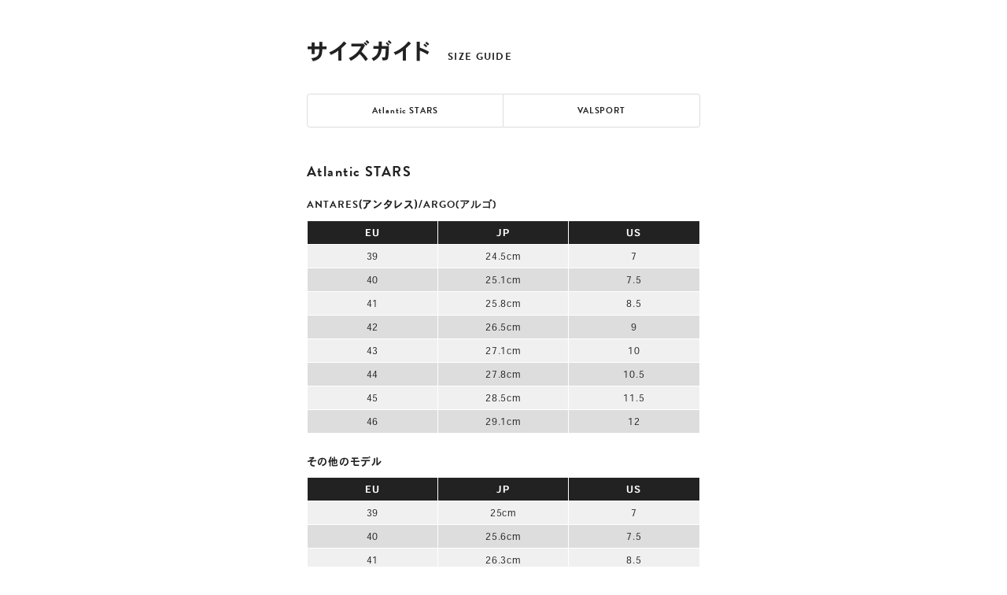

--- FILE ---
content_type: text/html; charset=utf-8
request_url: https://cinquestellejapan.com/pages/size
body_size: 29392
content:
<!doctype html>
<html class="no-js" lang="ja">
  <head>

    

    <!-- Google Tag Manager -->
    <script>
      (function(w,d,s,l,i){w[l]=w[l]||[];w[l].push({'gtm.start':
                new Date().getTime(),event:'gtm.js'});var f=d.getElementsByTagName(s)[0],
              j=d.createElement(s),dl=l!='dataLayer'?'&l='+l:'';j.async=true;j.src=
              'https://www.googletagmanager.com/gtm.js?id='+i+dl;f.parentNode.insertBefore(j,f);
      })(window,document,'script','dataLayer','GTM-KS56BK6');
    </script>

    <!-- End Google Tag Manager -->
    <!-- retailor -->
<script async src="https://connect.retailor.jp/connect/cinquestellejapan/js/connect.js"></script>



    <meta charset="utf-8">
	<meta name="google-site-verification" content="hNI7_SwsCzw-TsEFW3ze9_EDHZ3C1DPZgQMOvmlsXoY" />
    <meta name="facebook-domain-verification" content="9b3gj36c5sqaaf2dlf782adexeol1g" />
    <meta http-equiv="X-UA-Compatible" content="IE=edge">
    <meta name="viewport" content="width=device-width, initial-scale=1.0, maximum-scale=1.0, minimum-scale=1.0">
    <meta name="theme-color" media="(prefers-color-scheme: light)" content="#ffffff">
    <meta name="theme-color" media="(prefers-color-scheme: dark)" content="#ffffff">
    <link rel="canonical" href="https://cinquestellejapan.com/pages/size">
    <link rel="preconnect" href="https://cdn.shopify.com" crossorigin><link rel="icon" type="image/png" href="//cinquestellejapan.com/cdn/shop/files/favicon_32x32.png?v=1697106034"><link rel="preconnect" href="https://fonts.shopifycdn.com" crossorigin>
    <title>サイズガイド &ndash; Diadora 公式通販 チンクエ ステッレ オンライン ストア 日本総代理店</title>
    
    <link rel="icon" href="//cinquestellejapan.com/cdn/shop/files/favicon_32x32.png?v=1697106034" id="favicon">
    <link rel="apple-touch-icon" sizes="32x32" href="//cinquestellejapan.com/cdn/shop/files/favicon_32x32.png?v=1697106034">

    <meta property="og:site_name" content="アトランティック スターズ ジャパン 公式通販 チンクエ ステッレ オンライン ストア 日本総代理店">
    <meta property="og:url" content="https://cinquestellejapan.com/pages/size">
    <meta property="og:title" content="サイズガイド - アトランティック スターズ ジャパン 公式通販 チンクエ ステッレ オンライン ストア 日本総代理店">
    <meta property="og:type" content="website">
    <meta property="og:description" content="イタリアのプレミアムスポーツブランド Diadora(ディアドラ) の日本総代理店、チンクエ ステッレの公式通販サイト CINQUE STELLE ONLINE STORE">

    <meta property="og:image" content="http://cinquestellejapan.com/cdn/shop/files/1200-x-628.jpg?v=1696315664">
    <meta property="og:image:secure_url" content="https://cinquestellejapan.com/cdn/shop/files/1200-x-628.jpg?v=1696315664">
    <meta property="og:image:width" content="1200">
    <meta property="og:image:height" content="628">


    <meta name="twitter:card" content="summary_large_image">
    <meta name="twitter:title" content="サイズガイド - アトランティック スターズ ジャパン 公式通販 チンクエ ステッレ オンライン ストア 日本総代理店">
    <meta name="twitter:description" content="イタリアのプレミアムスポーツブランド Diadora(ディアドラ) の日本総代理店、チンクエ ステッレの公式通販サイト CINQUE STELLE ONLINE STORE">

    <script src="//cinquestellejapan.com/cdn/shop/t/103/assets/lib.js?v=182938828287532091231738915835" defer="defer"></script>
    <script src="//cinquestellejapan.com/cdn/shop/t/103/assets/jquery.min.js?v=61395414644828968241738915833" type="text/javascript"></script>
    <script src="//cinquestellejapan.com/cdn/shop/t/103/assets/global.js?v=113682576752265984851738915827" defer="defer"></script>
    <script src="//cinquestellejapan.com/cdn/shop/t/103/assets/common.js?v=96844584093862074521738915801" defer="defer"></script>
    <script>
    (function(d) {
      var config = {
      kitId: 'mhd3fuc',
      scriptTimeout: 3000,
      async: true
      },
        h=d.documentElement,t=setTimeout(function(){h.className=h.className.replace(/\bwf-loading\b/g,"")+" wf-inactive";},config.scriptTimeout),tk=d.createElement("script"),f=false,s=d.getElementsByTagName("script")[0],a;h.className+=" wf-loading";tk.src='https://use.typekit.net/'+config.kitId+'.js';tk.async=true;tk.onload=tk.onreadystatechange=function(){a=this.readyState;if(f||a&&a!="complete"&&a!="loaded")return;f=true;clearTimeout(t);try{Typekit.load(config)}catch(e){}};s.parentNode.insertBefore(tk,s)
    })(document);
    </script>
    <script>window.performance && window.performance.mark && window.performance.mark('shopify.content_for_header.start');</script><meta name="facebook-domain-verification" content="9b3gj36c5sqaaf2dlf782adexeol1g">
<meta name="google-site-verification" content="PXyVyvJ6BR8AFCLct6dxTZ1RMkpdB8vthNdKNM1HNpo">
<meta id="shopify-digital-wallet" name="shopify-digital-wallet" content="/60175909114/digital_wallets/dialog">
<meta name="shopify-checkout-api-token" content="96fb034c7050aed0cb1d7d40856887ea">
<link rel="alternate" hreflang="x-default" href="https://cinquestellejapan.com/pages/size">
<link rel="alternate" hreflang="ja" href="https://cinquestellejapan.com/pages/size">
<link rel="alternate" hreflang="en" href="https://cinquestellejapan.com/en/pages/size">
<script async="async" src="/checkouts/internal/preloads.js?locale=ja-JP"></script>
<link rel="preconnect" href="https://shop.app" crossorigin="anonymous">
<script async="async" src="https://shop.app/checkouts/internal/preloads.js?locale=ja-JP&shop_id=60175909114" crossorigin="anonymous"></script>
<script id="apple-pay-shop-capabilities" type="application/json">{"shopId":60175909114,"countryCode":"JP","currencyCode":"JPY","merchantCapabilities":["supports3DS"],"merchantId":"gid:\/\/shopify\/Shop\/60175909114","merchantName":"CINQUE STELLE ONLINE STORE","requiredBillingContactFields":["postalAddress","email","phone"],"requiredShippingContactFields":["postalAddress","email","phone"],"shippingType":"shipping","supportedNetworks":["visa","masterCard","amex","jcb","discover"],"total":{"type":"pending","label":"CINQUE STELLE ONLINE STORE","amount":"1.00"},"shopifyPaymentsEnabled":true,"supportsSubscriptions":true}</script>
<script id="shopify-features" type="application/json">{"accessToken":"96fb034c7050aed0cb1d7d40856887ea","betas":["rich-media-storefront-analytics"],"domain":"cinquestellejapan.com","predictiveSearch":false,"shopId":60175909114,"locale":"ja"}</script>
<script>var Shopify = Shopify || {};
Shopify.shop = "cinque-stelle-japan.myshopify.com";
Shopify.locale = "ja";
Shopify.currency = {"active":"JPY","rate":"1.0"};
Shopify.country = "JP";
Shopify.theme = {"name":"shopify-cinque-stelle-japan\/main\/new\/250207","id":148590788858,"schema_name":"Dawn","schema_version":"2.2.0","theme_store_id":null,"role":"main"};
Shopify.theme.handle = "null";
Shopify.theme.style = {"id":null,"handle":null};
Shopify.cdnHost = "cinquestellejapan.com/cdn";
Shopify.routes = Shopify.routes || {};
Shopify.routes.root = "/";</script>
<script type="module">!function(o){(o.Shopify=o.Shopify||{}).modules=!0}(window);</script>
<script>!function(o){function n(){var o=[];function n(){o.push(Array.prototype.slice.apply(arguments))}return n.q=o,n}var t=o.Shopify=o.Shopify||{};t.loadFeatures=n(),t.autoloadFeatures=n()}(window);</script>
<script>
  window.ShopifyPay = window.ShopifyPay || {};
  window.ShopifyPay.apiHost = "shop.app\/pay";
  window.ShopifyPay.redirectState = null;
</script>
<script id="shop-js-analytics" type="application/json">{"pageType":"page"}</script>
<script defer="defer" async type="module" src="//cinquestellejapan.com/cdn/shopifycloud/shop-js/modules/v2/client.init-shop-cart-sync_CZKilf07.ja.esm.js"></script>
<script defer="defer" async type="module" src="//cinquestellejapan.com/cdn/shopifycloud/shop-js/modules/v2/chunk.common_rlhnONO2.esm.js"></script>
<script type="module">
  await import("//cinquestellejapan.com/cdn/shopifycloud/shop-js/modules/v2/client.init-shop-cart-sync_CZKilf07.ja.esm.js");
await import("//cinquestellejapan.com/cdn/shopifycloud/shop-js/modules/v2/chunk.common_rlhnONO2.esm.js");

  window.Shopify.SignInWithShop?.initShopCartSync?.({"fedCMEnabled":true,"windoidEnabled":true});

</script>
<script>
  window.Shopify = window.Shopify || {};
  if (!window.Shopify.featureAssets) window.Shopify.featureAssets = {};
  window.Shopify.featureAssets['shop-js'] = {"shop-cart-sync":["modules/v2/client.shop-cart-sync_BwCHLH8C.ja.esm.js","modules/v2/chunk.common_rlhnONO2.esm.js"],"init-fed-cm":["modules/v2/client.init-fed-cm_CQXj6EwP.ja.esm.js","modules/v2/chunk.common_rlhnONO2.esm.js"],"shop-button":["modules/v2/client.shop-button_B7JE2zCc.ja.esm.js","modules/v2/chunk.common_rlhnONO2.esm.js"],"init-windoid":["modules/v2/client.init-windoid_DQ9csUH7.ja.esm.js","modules/v2/chunk.common_rlhnONO2.esm.js"],"shop-cash-offers":["modules/v2/client.shop-cash-offers_DxEVlT9h.ja.esm.js","modules/v2/chunk.common_rlhnONO2.esm.js","modules/v2/chunk.modal_BI56FOb0.esm.js"],"shop-toast-manager":["modules/v2/client.shop-toast-manager_BE8_-kNb.ja.esm.js","modules/v2/chunk.common_rlhnONO2.esm.js"],"init-shop-email-lookup-coordinator":["modules/v2/client.init-shop-email-lookup-coordinator_BgbPPTAQ.ja.esm.js","modules/v2/chunk.common_rlhnONO2.esm.js"],"pay-button":["modules/v2/client.pay-button_hoKCMeMC.ja.esm.js","modules/v2/chunk.common_rlhnONO2.esm.js"],"avatar":["modules/v2/client.avatar_BTnouDA3.ja.esm.js"],"init-shop-cart-sync":["modules/v2/client.init-shop-cart-sync_CZKilf07.ja.esm.js","modules/v2/chunk.common_rlhnONO2.esm.js"],"shop-login-button":["modules/v2/client.shop-login-button_BXDQHqjj.ja.esm.js","modules/v2/chunk.common_rlhnONO2.esm.js","modules/v2/chunk.modal_BI56FOb0.esm.js"],"init-customer-accounts-sign-up":["modules/v2/client.init-customer-accounts-sign-up_C3NeUvFd.ja.esm.js","modules/v2/client.shop-login-button_BXDQHqjj.ja.esm.js","modules/v2/chunk.common_rlhnONO2.esm.js","modules/v2/chunk.modal_BI56FOb0.esm.js"],"init-shop-for-new-customer-accounts":["modules/v2/client.init-shop-for-new-customer-accounts_D-v2xi0b.ja.esm.js","modules/v2/client.shop-login-button_BXDQHqjj.ja.esm.js","modules/v2/chunk.common_rlhnONO2.esm.js","modules/v2/chunk.modal_BI56FOb0.esm.js"],"init-customer-accounts":["modules/v2/client.init-customer-accounts_Cciaq_Mb.ja.esm.js","modules/v2/client.shop-login-button_BXDQHqjj.ja.esm.js","modules/v2/chunk.common_rlhnONO2.esm.js","modules/v2/chunk.modal_BI56FOb0.esm.js"],"shop-follow-button":["modules/v2/client.shop-follow-button_CM9l58Wl.ja.esm.js","modules/v2/chunk.common_rlhnONO2.esm.js","modules/v2/chunk.modal_BI56FOb0.esm.js"],"lead-capture":["modules/v2/client.lead-capture_oVhdpGxe.ja.esm.js","modules/v2/chunk.common_rlhnONO2.esm.js","modules/v2/chunk.modal_BI56FOb0.esm.js"],"checkout-modal":["modules/v2/client.checkout-modal_BbgmKIDX.ja.esm.js","modules/v2/chunk.common_rlhnONO2.esm.js","modules/v2/chunk.modal_BI56FOb0.esm.js"],"shop-login":["modules/v2/client.shop-login_BRorRhgW.ja.esm.js","modules/v2/chunk.common_rlhnONO2.esm.js","modules/v2/chunk.modal_BI56FOb0.esm.js"],"payment-terms":["modules/v2/client.payment-terms_Ba4TR13R.ja.esm.js","modules/v2/chunk.common_rlhnONO2.esm.js","modules/v2/chunk.modal_BI56FOb0.esm.js"]};
</script>
<script>(function() {
  var isLoaded = false;
  function asyncLoad() {
    if (isLoaded) return;
    isLoaded = true;
    var urls = ["https:\/\/assets.smartwishlist.webmarked.net\/static\/v6\/smartwishlist.js?shop=cinque-stelle-japan.myshopify.com","https:\/\/storage.googleapis.com\/timesact-resources\/scripts\/timesact.js?shop=cinque-stelle-japan.myshopify.com","https:\/\/static.klaviyo.com\/onsite\/js\/W2QHUA\/klaviyo.js?company_id=W2QHUA\u0026shop=cinque-stelle-japan.myshopify.com"];
    for (var i = 0; i < urls.length; i++) {
      var s = document.createElement('script');
      s.type = 'text/javascript';
      s.async = true;
      s.src = urls[i];
      var x = document.getElementsByTagName('script')[0];
      x.parentNode.insertBefore(s, x);
    }
  };
  if(window.attachEvent) {
    window.attachEvent('onload', asyncLoad);
  } else {
    window.addEventListener('load', asyncLoad, false);
  }
})();</script>
<script id="__st">var __st={"a":60175909114,"offset":32400,"reqid":"6e5897e5-54c3-4830-a190-e8f138e6966e-1768995195","pageurl":"cinquestellejapan.com\/pages\/size","s":"pages-93647831290","u":"789871b126a7","p":"page","rtyp":"page","rid":93647831290};</script>
<script>window.ShopifyPaypalV4VisibilityTracking = true;</script>
<script id="captcha-bootstrap">!function(){'use strict';const t='contact',e='account',n='new_comment',o=[[t,t],['blogs',n],['comments',n],[t,'customer']],c=[[e,'customer_login'],[e,'guest_login'],[e,'recover_customer_password'],[e,'create_customer']],r=t=>t.map((([t,e])=>`form[action*='/${t}']:not([data-nocaptcha='true']) input[name='form_type'][value='${e}']`)).join(','),a=t=>()=>t?[...document.querySelectorAll(t)].map((t=>t.form)):[];function s(){const t=[...o],e=r(t);return a(e)}const i='password',u='form_key',d=['recaptcha-v3-token','g-recaptcha-response','h-captcha-response',i],f=()=>{try{return window.sessionStorage}catch{return}},m='__shopify_v',_=t=>t.elements[u];function p(t,e,n=!1){try{const o=window.sessionStorage,c=JSON.parse(o.getItem(e)),{data:r}=function(t){const{data:e,action:n}=t;return t[m]||n?{data:e,action:n}:{data:t,action:n}}(c);for(const[e,n]of Object.entries(r))t.elements[e]&&(t.elements[e].value=n);n&&o.removeItem(e)}catch(o){console.error('form repopulation failed',{error:o})}}const l='form_type',E='cptcha';function T(t){t.dataset[E]=!0}const w=window,h=w.document,L='Shopify',v='ce_forms',y='captcha';let A=!1;((t,e)=>{const n=(g='f06e6c50-85a8-45c8-87d0-21a2b65856fe',I='https://cdn.shopify.com/shopifycloud/storefront-forms-hcaptcha/ce_storefront_forms_captcha_hcaptcha.v1.5.2.iife.js',D={infoText:'hCaptchaによる保護',privacyText:'プライバシー',termsText:'利用規約'},(t,e,n)=>{const o=w[L][v],c=o.bindForm;if(c)return c(t,g,e,D).then(n);var r;o.q.push([[t,g,e,D],n]),r=I,A||(h.body.append(Object.assign(h.createElement('script'),{id:'captcha-provider',async:!0,src:r})),A=!0)});var g,I,D;w[L]=w[L]||{},w[L][v]=w[L][v]||{},w[L][v].q=[],w[L][y]=w[L][y]||{},w[L][y].protect=function(t,e){n(t,void 0,e),T(t)},Object.freeze(w[L][y]),function(t,e,n,w,h,L){const[v,y,A,g]=function(t,e,n){const i=e?o:[],u=t?c:[],d=[...i,...u],f=r(d),m=r(i),_=r(d.filter((([t,e])=>n.includes(e))));return[a(f),a(m),a(_),s()]}(w,h,L),I=t=>{const e=t.target;return e instanceof HTMLFormElement?e:e&&e.form},D=t=>v().includes(t);t.addEventListener('submit',(t=>{const e=I(t);if(!e)return;const n=D(e)&&!e.dataset.hcaptchaBound&&!e.dataset.recaptchaBound,o=_(e),c=g().includes(e)&&(!o||!o.value);(n||c)&&t.preventDefault(),c&&!n&&(function(t){try{if(!f())return;!function(t){const e=f();if(!e)return;const n=_(t);if(!n)return;const o=n.value;o&&e.removeItem(o)}(t);const e=Array.from(Array(32),(()=>Math.random().toString(36)[2])).join('');!function(t,e){_(t)||t.append(Object.assign(document.createElement('input'),{type:'hidden',name:u})),t.elements[u].value=e}(t,e),function(t,e){const n=f();if(!n)return;const o=[...t.querySelectorAll(`input[type='${i}']`)].map((({name:t})=>t)),c=[...d,...o],r={};for(const[a,s]of new FormData(t).entries())c.includes(a)||(r[a]=s);n.setItem(e,JSON.stringify({[m]:1,action:t.action,data:r}))}(t,e)}catch(e){console.error('failed to persist form',e)}}(e),e.submit())}));const S=(t,e)=>{t&&!t.dataset[E]&&(n(t,e.some((e=>e===t))),T(t))};for(const o of['focusin','change'])t.addEventListener(o,(t=>{const e=I(t);D(e)&&S(e,y())}));const B=e.get('form_key'),M=e.get(l),P=B&&M;t.addEventListener('DOMContentLoaded',(()=>{const t=y();if(P)for(const e of t)e.elements[l].value===M&&p(e,B);[...new Set([...A(),...v().filter((t=>'true'===t.dataset.shopifyCaptcha))])].forEach((e=>S(e,t)))}))}(h,new URLSearchParams(w.location.search),n,t,e,['guest_login'])})(!0,!0)}();</script>
<script integrity="sha256-4kQ18oKyAcykRKYeNunJcIwy7WH5gtpwJnB7kiuLZ1E=" data-source-attribution="shopify.loadfeatures" defer="defer" src="//cinquestellejapan.com/cdn/shopifycloud/storefront/assets/storefront/load_feature-a0a9edcb.js" crossorigin="anonymous"></script>
<script crossorigin="anonymous" defer="defer" src="//cinquestellejapan.com/cdn/shopifycloud/storefront/assets/shopify_pay/storefront-65b4c6d7.js?v=20250812"></script>
<script data-source-attribution="shopify.dynamic_checkout.dynamic.init">var Shopify=Shopify||{};Shopify.PaymentButton=Shopify.PaymentButton||{isStorefrontPortableWallets:!0,init:function(){window.Shopify.PaymentButton.init=function(){};var t=document.createElement("script");t.src="https://cinquestellejapan.com/cdn/shopifycloud/portable-wallets/latest/portable-wallets.ja.js",t.type="module",document.head.appendChild(t)}};
</script>
<script data-source-attribution="shopify.dynamic_checkout.buyer_consent">
  function portableWalletsHideBuyerConsent(e){var t=document.getElementById("shopify-buyer-consent"),n=document.getElementById("shopify-subscription-policy-button");t&&n&&(t.classList.add("hidden"),t.setAttribute("aria-hidden","true"),n.removeEventListener("click",e))}function portableWalletsShowBuyerConsent(e){var t=document.getElementById("shopify-buyer-consent"),n=document.getElementById("shopify-subscription-policy-button");t&&n&&(t.classList.remove("hidden"),t.removeAttribute("aria-hidden"),n.addEventListener("click",e))}window.Shopify?.PaymentButton&&(window.Shopify.PaymentButton.hideBuyerConsent=portableWalletsHideBuyerConsent,window.Shopify.PaymentButton.showBuyerConsent=portableWalletsShowBuyerConsent);
</script>
<script data-source-attribution="shopify.dynamic_checkout.cart.bootstrap">document.addEventListener("DOMContentLoaded",(function(){function t(){return document.querySelector("shopify-accelerated-checkout-cart, shopify-accelerated-checkout")}if(t())Shopify.PaymentButton.init();else{new MutationObserver((function(e,n){t()&&(Shopify.PaymentButton.init(),n.disconnect())})).observe(document.body,{childList:!0,subtree:!0})}}));
</script>
<link id="shopify-accelerated-checkout-styles" rel="stylesheet" media="screen" href="https://cinquestellejapan.com/cdn/shopifycloud/portable-wallets/latest/accelerated-checkout-backwards-compat.css" crossorigin="anonymous">
<style id="shopify-accelerated-checkout-cart">
        #shopify-buyer-consent {
  margin-top: 1em;
  display: inline-block;
  width: 100%;
}

#shopify-buyer-consent.hidden {
  display: none;
}

#shopify-subscription-policy-button {
  background: none;
  border: none;
  padding: 0;
  text-decoration: underline;
  font-size: inherit;
  cursor: pointer;
}

#shopify-subscription-policy-button::before {
  box-shadow: none;
}

      </style>
<script id="sections-script" data-sections="header,footer" defer="defer" src="//cinquestellejapan.com/cdn/shop/t/103/compiled_assets/scripts.js?v=54380"></script>
<script>window.performance && window.performance.mark && window.performance.mark('shopify.content_for_header.end');</script>


    <style data-shopify>
      @font-face {
  font-family: Assistant;
  font-weight: 400;
  font-style: normal;
  font-display: swap;
  src: url("//cinquestellejapan.com/cdn/fonts/assistant/assistant_n4.9120912a469cad1cc292572851508ca49d12e768.woff2") format("woff2"),
       url("//cinquestellejapan.com/cdn/fonts/assistant/assistant_n4.6e9875ce64e0fefcd3f4446b7ec9036b3ddd2985.woff") format("woff");
}

      @font-face {
  font-family: Assistant;
  font-weight: 700;
  font-style: normal;
  font-display: swap;
  src: url("//cinquestellejapan.com/cdn/fonts/assistant/assistant_n7.bf44452348ec8b8efa3aa3068825305886b1c83c.woff2") format("woff2"),
       url("//cinquestellejapan.com/cdn/fonts/assistant/assistant_n7.0c887fee83f6b3bda822f1150b912c72da0f7b64.woff") format("woff");
}

      
      
      @font-face {
  font-family: Assistant;
  font-weight: 400;
  font-style: normal;
  font-display: swap;
  src: url("//cinquestellejapan.com/cdn/fonts/assistant/assistant_n4.9120912a469cad1cc292572851508ca49d12e768.woff2") format("woff2"),
       url("//cinquestellejapan.com/cdn/fonts/assistant/assistant_n4.6e9875ce64e0fefcd3f4446b7ec9036b3ddd2985.woff") format("woff");
}


      :root {
        --font-body-family: Assistant, sans-serif;
        --font-body-style: normal;
        --font-body-weight: 400;

        --font-heading-family: Assistant, sans-serif;
        --font-heading-style: normal;
        --font-heading-weight: 400;

        --color-base-text: 18, 18, 18;
        --color-base-background-1: 255, 255, 255;
        --color-base-background-2: 243, 243, 243;
        --color-base-solid-button-labels: 255, 255, 255;
        --color-base-outline-button-labels: 18, 18, 18;
        --color-base-accent-1: 18, 18, 18;
        --color-base-accent-2: 4, 106, 56;
        --payment-terms-background-color: #ffffff;

        --gradient-base-background-1: #ffffff;
        --gradient-base-background-2: #F3F3F3;
        --gradient-base-accent-1: #121212;
        --gradient-base-accent-2: #046a38;

        --page-width: 120rem;
        --page-width-margin: 0rem;
      }

      *,
      *::before,
      *::after {
        box-sizing: inherit;
      }

      html {
        box-sizing: border-box;
        font-size: 62.5%;
        height: 100%;
      }

      body {
        display: grid;
        grid-template-rows: auto auto 1fr auto;
        grid-template-columns: 100%;
        min-height: 100%;
        margin: 0;
        font-size: 1.5rem;
        letter-spacing: 0.06rem;
        line-height: 1.8;
        font-family: var(--font-body-family);
        font-style: var(--font-body-style);
        font-weight: var(--font-body-weight);
      }

      @media screen and (min-width: 750px) {
        body {
          font-size: 1.6rem;
        }
      }
    </style>

    <link href="//cinquestellejapan.com/cdn/shop/t/103/assets/base.css?v=138561333342752764591738915799" rel="stylesheet" type="text/css" media="all" />
    <link href="//cinquestellejapan.com/cdn/shop/t/103/assets/common.css?v=147943895817026149861738915801" rel="stylesheet" type="text/css" media="all" />
    <link href="//cinquestellejapan.com/cdn/shop/t/103/assets/lib.css?v=94204502222337118251738915834" rel="stylesheet" type="text/css" media="all" />
    
<link rel="preload" as="font" href="//cinquestellejapan.com/cdn/fonts/assistant/assistant_n4.9120912a469cad1cc292572851508ca49d12e768.woff2" type="font/woff2" crossorigin><link rel="preload" as="font" href="//cinquestellejapan.com/cdn/fonts/assistant/assistant_n4.9120912a469cad1cc292572851508ca49d12e768.woff2" type="font/woff2" crossorigin><link rel="stylesheet" href="//cinquestellejapan.com/cdn/shop/t/103/assets/component-predictive-search.css?v=171342419786403665911738915816" media="print" onload="this.media='all'"><script>document.documentElement.className = document.documentElement.className.replace('no-js', 'js');</script>
  

<!-- BEGIN app block: shopify://apps/microsoft-clarity/blocks/clarity_js/31c3d126-8116-4b4a-8ba1-baeda7c4aeea -->
<script type="text/javascript">
  (function (c, l, a, r, i, t, y) {
    c[a] = c[a] || function () { (c[a].q = c[a].q || []).push(arguments); };
    t = l.createElement(r); t.async = 1; t.src = "https://www.clarity.ms/tag/" + i + "?ref=shopify";
    y = l.getElementsByTagName(r)[0]; y.parentNode.insertBefore(t, y);

    c.Shopify.loadFeatures([{ name: "consent-tracking-api", version: "0.1" }], error => {
      if (error) {
        console.error("Error loading Shopify features:", error);
        return;
      }

      c[a]('consentv2', {
        ad_Storage: c.Shopify.customerPrivacy.marketingAllowed() ? "granted" : "denied",
        analytics_Storage: c.Shopify.customerPrivacy.analyticsProcessingAllowed() ? "granted" : "denied",
      });
    });

    l.addEventListener("visitorConsentCollected", function (e) {
      c[a]('consentv2', {
        ad_Storage: e.detail.marketingAllowed ? "granted" : "denied",
        analytics_Storage: e.detail.analyticsAllowed ? "granted" : "denied",
      });
    });
  })(window, document, "clarity", "script", "t5ao2jds4a");
</script>



<!-- END app block --><!-- BEGIN app block: shopify://apps/pagefly-page-builder/blocks/app-embed/83e179f7-59a0-4589-8c66-c0dddf959200 -->

<!-- BEGIN app snippet: pagefly-cro-ab-testing-main -->







<script>
  ;(function () {
    const url = new URL(window.location)
    const viewParam = url.searchParams.get('view')
    if (viewParam && viewParam.includes('variant-pf-')) {
      url.searchParams.set('pf_v', viewParam)
      url.searchParams.delete('view')
      window.history.replaceState({}, '', url)
    }
  })()
</script>



<script type='module'>
  
  window.PAGEFLY_CRO = window.PAGEFLY_CRO || {}

  window.PAGEFLY_CRO['data_debug'] = {
    original_template_suffix: "size-guide",
    allow_ab_test: false,
    ab_test_start_time: 0,
    ab_test_end_time: 0,
    today_date_time: 1768995195000,
  }
  window.PAGEFLY_CRO['GA4'] = { enabled: true}
</script>

<!-- END app snippet -->








  <script src='https://cdn.shopify.com/extensions/019bb4f9-aed6-78a3-be91-e9d44663e6bf/pagefly-page-builder-215/assets/pagefly-helper.js' defer='defer'></script>

  <script src='https://cdn.shopify.com/extensions/019bb4f9-aed6-78a3-be91-e9d44663e6bf/pagefly-page-builder-215/assets/pagefly-general-helper.js' defer='defer'></script>

  <script src='https://cdn.shopify.com/extensions/019bb4f9-aed6-78a3-be91-e9d44663e6bf/pagefly-page-builder-215/assets/pagefly-snap-slider.js' defer='defer'></script>

  <script src='https://cdn.shopify.com/extensions/019bb4f9-aed6-78a3-be91-e9d44663e6bf/pagefly-page-builder-215/assets/pagefly-slideshow-v3.js' defer='defer'></script>

  <script src='https://cdn.shopify.com/extensions/019bb4f9-aed6-78a3-be91-e9d44663e6bf/pagefly-page-builder-215/assets/pagefly-slideshow-v4.js' defer='defer'></script>

  <script src='https://cdn.shopify.com/extensions/019bb4f9-aed6-78a3-be91-e9d44663e6bf/pagefly-page-builder-215/assets/pagefly-glider.js' defer='defer'></script>

  <script src='https://cdn.shopify.com/extensions/019bb4f9-aed6-78a3-be91-e9d44663e6bf/pagefly-page-builder-215/assets/pagefly-slideshow-v1-v2.js' defer='defer'></script>

  <script src='https://cdn.shopify.com/extensions/019bb4f9-aed6-78a3-be91-e9d44663e6bf/pagefly-page-builder-215/assets/pagefly-product-media.js' defer='defer'></script>

  <script src='https://cdn.shopify.com/extensions/019bb4f9-aed6-78a3-be91-e9d44663e6bf/pagefly-page-builder-215/assets/pagefly-product.js' defer='defer'></script>


<script id='pagefly-helper-data' type='application/json'>
  {
    "page_optimization": {
      "assets_prefetching": true
    },
    "elements_asset_mapper": {
      "Accordion": "https://cdn.shopify.com/extensions/019bb4f9-aed6-78a3-be91-e9d44663e6bf/pagefly-page-builder-215/assets/pagefly-accordion.js",
      "Accordion3": "https://cdn.shopify.com/extensions/019bb4f9-aed6-78a3-be91-e9d44663e6bf/pagefly-page-builder-215/assets/pagefly-accordion3.js",
      "CountDown": "https://cdn.shopify.com/extensions/019bb4f9-aed6-78a3-be91-e9d44663e6bf/pagefly-page-builder-215/assets/pagefly-countdown.js",
      "GMap1": "https://cdn.shopify.com/extensions/019bb4f9-aed6-78a3-be91-e9d44663e6bf/pagefly-page-builder-215/assets/pagefly-gmap.js",
      "GMap2": "https://cdn.shopify.com/extensions/019bb4f9-aed6-78a3-be91-e9d44663e6bf/pagefly-page-builder-215/assets/pagefly-gmap.js",
      "GMapBasicV2": "https://cdn.shopify.com/extensions/019bb4f9-aed6-78a3-be91-e9d44663e6bf/pagefly-page-builder-215/assets/pagefly-gmap.js",
      "GMapAdvancedV2": "https://cdn.shopify.com/extensions/019bb4f9-aed6-78a3-be91-e9d44663e6bf/pagefly-page-builder-215/assets/pagefly-gmap.js",
      "HTML.Video": "https://cdn.shopify.com/extensions/019bb4f9-aed6-78a3-be91-e9d44663e6bf/pagefly-page-builder-215/assets/pagefly-htmlvideo.js",
      "HTML.Video2": "https://cdn.shopify.com/extensions/019bb4f9-aed6-78a3-be91-e9d44663e6bf/pagefly-page-builder-215/assets/pagefly-htmlvideo2.js",
      "HTML.Video3": "https://cdn.shopify.com/extensions/019bb4f9-aed6-78a3-be91-e9d44663e6bf/pagefly-page-builder-215/assets/pagefly-htmlvideo2.js",
      "BackgroundVideo": "https://cdn.shopify.com/extensions/019bb4f9-aed6-78a3-be91-e9d44663e6bf/pagefly-page-builder-215/assets/pagefly-htmlvideo2.js",
      "Instagram": "https://cdn.shopify.com/extensions/019bb4f9-aed6-78a3-be91-e9d44663e6bf/pagefly-page-builder-215/assets/pagefly-instagram.js",
      "Instagram2": "https://cdn.shopify.com/extensions/019bb4f9-aed6-78a3-be91-e9d44663e6bf/pagefly-page-builder-215/assets/pagefly-instagram.js",
      "Insta3": "https://cdn.shopify.com/extensions/019bb4f9-aed6-78a3-be91-e9d44663e6bf/pagefly-page-builder-215/assets/pagefly-instagram3.js",
      "Tabs": "https://cdn.shopify.com/extensions/019bb4f9-aed6-78a3-be91-e9d44663e6bf/pagefly-page-builder-215/assets/pagefly-tab.js",
      "Tabs3": "https://cdn.shopify.com/extensions/019bb4f9-aed6-78a3-be91-e9d44663e6bf/pagefly-page-builder-215/assets/pagefly-tab3.js",
      "ProductBox": "https://cdn.shopify.com/extensions/019bb4f9-aed6-78a3-be91-e9d44663e6bf/pagefly-page-builder-215/assets/pagefly-cart.js",
      "FBPageBox2": "https://cdn.shopify.com/extensions/019bb4f9-aed6-78a3-be91-e9d44663e6bf/pagefly-page-builder-215/assets/pagefly-facebook.js",
      "FBLikeButton2": "https://cdn.shopify.com/extensions/019bb4f9-aed6-78a3-be91-e9d44663e6bf/pagefly-page-builder-215/assets/pagefly-facebook.js",
      "TwitterFeed2": "https://cdn.shopify.com/extensions/019bb4f9-aed6-78a3-be91-e9d44663e6bf/pagefly-page-builder-215/assets/pagefly-twitter.js",
      "Paragraph4": "https://cdn.shopify.com/extensions/019bb4f9-aed6-78a3-be91-e9d44663e6bf/pagefly-page-builder-215/assets/pagefly-paragraph4.js",

      "AliReviews": "https://cdn.shopify.com/extensions/019bb4f9-aed6-78a3-be91-e9d44663e6bf/pagefly-page-builder-215/assets/pagefly-3rd-elements.js",
      "BackInStock": "https://cdn.shopify.com/extensions/019bb4f9-aed6-78a3-be91-e9d44663e6bf/pagefly-page-builder-215/assets/pagefly-3rd-elements.js",
      "GloboBackInStock": "https://cdn.shopify.com/extensions/019bb4f9-aed6-78a3-be91-e9d44663e6bf/pagefly-page-builder-215/assets/pagefly-3rd-elements.js",
      "GrowaveWishlist": "https://cdn.shopify.com/extensions/019bb4f9-aed6-78a3-be91-e9d44663e6bf/pagefly-page-builder-215/assets/pagefly-3rd-elements.js",
      "InfiniteOptionsShopPad": "https://cdn.shopify.com/extensions/019bb4f9-aed6-78a3-be91-e9d44663e6bf/pagefly-page-builder-215/assets/pagefly-3rd-elements.js",
      "InkybayProductPersonalizer": "https://cdn.shopify.com/extensions/019bb4f9-aed6-78a3-be91-e9d44663e6bf/pagefly-page-builder-215/assets/pagefly-3rd-elements.js",
      "LimeSpot": "https://cdn.shopify.com/extensions/019bb4f9-aed6-78a3-be91-e9d44663e6bf/pagefly-page-builder-215/assets/pagefly-3rd-elements.js",
      "Loox": "https://cdn.shopify.com/extensions/019bb4f9-aed6-78a3-be91-e9d44663e6bf/pagefly-page-builder-215/assets/pagefly-3rd-elements.js",
      "Opinew": "https://cdn.shopify.com/extensions/019bb4f9-aed6-78a3-be91-e9d44663e6bf/pagefly-page-builder-215/assets/pagefly-3rd-elements.js",
      "Powr": "https://cdn.shopify.com/extensions/019bb4f9-aed6-78a3-be91-e9d44663e6bf/pagefly-page-builder-215/assets/pagefly-3rd-elements.js",
      "ProductReviews": "https://cdn.shopify.com/extensions/019bb4f9-aed6-78a3-be91-e9d44663e6bf/pagefly-page-builder-215/assets/pagefly-3rd-elements.js",
      "PushOwl": "https://cdn.shopify.com/extensions/019bb4f9-aed6-78a3-be91-e9d44663e6bf/pagefly-page-builder-215/assets/pagefly-3rd-elements.js",
      "ReCharge": "https://cdn.shopify.com/extensions/019bb4f9-aed6-78a3-be91-e9d44663e6bf/pagefly-page-builder-215/assets/pagefly-3rd-elements.js",
      "Rivyo": "https://cdn.shopify.com/extensions/019bb4f9-aed6-78a3-be91-e9d44663e6bf/pagefly-page-builder-215/assets/pagefly-3rd-elements.js",
      "TrackingMore": "https://cdn.shopify.com/extensions/019bb4f9-aed6-78a3-be91-e9d44663e6bf/pagefly-page-builder-215/assets/pagefly-3rd-elements.js",
      "Vitals": "https://cdn.shopify.com/extensions/019bb4f9-aed6-78a3-be91-e9d44663e6bf/pagefly-page-builder-215/assets/pagefly-3rd-elements.js",
      "Wiser": "https://cdn.shopify.com/extensions/019bb4f9-aed6-78a3-be91-e9d44663e6bf/pagefly-page-builder-215/assets/pagefly-3rd-elements.js"
    },
    "custom_elements_mapper": {
      "pf-click-action-element": "https://cdn.shopify.com/extensions/019bb4f9-aed6-78a3-be91-e9d44663e6bf/pagefly-page-builder-215/assets/pagefly-click-action-element.js",
      "pf-dialog-element": "https://cdn.shopify.com/extensions/019bb4f9-aed6-78a3-be91-e9d44663e6bf/pagefly-page-builder-215/assets/pagefly-dialog-element.js"
    }
  }
</script>


<!-- END app block --><script src="https://cdn.shopify.com/extensions/19689677-6488-4a31-adf3-fcf4359c5fd9/forms-2295/assets/shopify-forms-loader.js" type="text/javascript" defer="defer"></script>
<link href="https://monorail-edge.shopifysvc.com" rel="dns-prefetch">
<script>(function(){if ("sendBeacon" in navigator && "performance" in window) {try {var session_token_from_headers = performance.getEntriesByType('navigation')[0].serverTiming.find(x => x.name == '_s').description;} catch {var session_token_from_headers = undefined;}var session_cookie_matches = document.cookie.match(/_shopify_s=([^;]*)/);var session_token_from_cookie = session_cookie_matches && session_cookie_matches.length === 2 ? session_cookie_matches[1] : "";var session_token = session_token_from_headers || session_token_from_cookie || "";function handle_abandonment_event(e) {var entries = performance.getEntries().filter(function(entry) {return /monorail-edge.shopifysvc.com/.test(entry.name);});if (!window.abandonment_tracked && entries.length === 0) {window.abandonment_tracked = true;var currentMs = Date.now();var navigation_start = performance.timing.navigationStart;var payload = {shop_id: 60175909114,url: window.location.href,navigation_start,duration: currentMs - navigation_start,session_token,page_type: "page"};window.navigator.sendBeacon("https://monorail-edge.shopifysvc.com/v1/produce", JSON.stringify({schema_id: "online_store_buyer_site_abandonment/1.1",payload: payload,metadata: {event_created_at_ms: currentMs,event_sent_at_ms: currentMs}}));}}window.addEventListener('pagehide', handle_abandonment_event);}}());</script>
<script id="web-pixels-manager-setup">(function e(e,d,r,n,o){if(void 0===o&&(o={}),!Boolean(null===(a=null===(i=window.Shopify)||void 0===i?void 0:i.analytics)||void 0===a?void 0:a.replayQueue)){var i,a;window.Shopify=window.Shopify||{};var t=window.Shopify;t.analytics=t.analytics||{};var s=t.analytics;s.replayQueue=[],s.publish=function(e,d,r){return s.replayQueue.push([e,d,r]),!0};try{self.performance.mark("wpm:start")}catch(e){}var l=function(){var e={modern:/Edge?\/(1{2}[4-9]|1[2-9]\d|[2-9]\d{2}|\d{4,})\.\d+(\.\d+|)|Firefox\/(1{2}[4-9]|1[2-9]\d|[2-9]\d{2}|\d{4,})\.\d+(\.\d+|)|Chrom(ium|e)\/(9{2}|\d{3,})\.\d+(\.\d+|)|(Maci|X1{2}).+ Version\/(15\.\d+|(1[6-9]|[2-9]\d|\d{3,})\.\d+)([,.]\d+|)( \(\w+\)|)( Mobile\/\w+|) Safari\/|Chrome.+OPR\/(9{2}|\d{3,})\.\d+\.\d+|(CPU[ +]OS|iPhone[ +]OS|CPU[ +]iPhone|CPU IPhone OS|CPU iPad OS)[ +]+(15[._]\d+|(1[6-9]|[2-9]\d|\d{3,})[._]\d+)([._]\d+|)|Android:?[ /-](13[3-9]|1[4-9]\d|[2-9]\d{2}|\d{4,})(\.\d+|)(\.\d+|)|Android.+Firefox\/(13[5-9]|1[4-9]\d|[2-9]\d{2}|\d{4,})\.\d+(\.\d+|)|Android.+Chrom(ium|e)\/(13[3-9]|1[4-9]\d|[2-9]\d{2}|\d{4,})\.\d+(\.\d+|)|SamsungBrowser\/([2-9]\d|\d{3,})\.\d+/,legacy:/Edge?\/(1[6-9]|[2-9]\d|\d{3,})\.\d+(\.\d+|)|Firefox\/(5[4-9]|[6-9]\d|\d{3,})\.\d+(\.\d+|)|Chrom(ium|e)\/(5[1-9]|[6-9]\d|\d{3,})\.\d+(\.\d+|)([\d.]+$|.*Safari\/(?![\d.]+ Edge\/[\d.]+$))|(Maci|X1{2}).+ Version\/(10\.\d+|(1[1-9]|[2-9]\d|\d{3,})\.\d+)([,.]\d+|)( \(\w+\)|)( Mobile\/\w+|) Safari\/|Chrome.+OPR\/(3[89]|[4-9]\d|\d{3,})\.\d+\.\d+|(CPU[ +]OS|iPhone[ +]OS|CPU[ +]iPhone|CPU IPhone OS|CPU iPad OS)[ +]+(10[._]\d+|(1[1-9]|[2-9]\d|\d{3,})[._]\d+)([._]\d+|)|Android:?[ /-](13[3-9]|1[4-9]\d|[2-9]\d{2}|\d{4,})(\.\d+|)(\.\d+|)|Mobile Safari.+OPR\/([89]\d|\d{3,})\.\d+\.\d+|Android.+Firefox\/(13[5-9]|1[4-9]\d|[2-9]\d{2}|\d{4,})\.\d+(\.\d+|)|Android.+Chrom(ium|e)\/(13[3-9]|1[4-9]\d|[2-9]\d{2}|\d{4,})\.\d+(\.\d+|)|Android.+(UC? ?Browser|UCWEB|U3)[ /]?(15\.([5-9]|\d{2,})|(1[6-9]|[2-9]\d|\d{3,})\.\d+)\.\d+|SamsungBrowser\/(5\.\d+|([6-9]|\d{2,})\.\d+)|Android.+MQ{2}Browser\/(14(\.(9|\d{2,})|)|(1[5-9]|[2-9]\d|\d{3,})(\.\d+|))(\.\d+|)|K[Aa][Ii]OS\/(3\.\d+|([4-9]|\d{2,})\.\d+)(\.\d+|)/},d=e.modern,r=e.legacy,n=navigator.userAgent;return n.match(d)?"modern":n.match(r)?"legacy":"unknown"}(),u="modern"===l?"modern":"legacy",c=(null!=n?n:{modern:"",legacy:""})[u],f=function(e){return[e.baseUrl,"/wpm","/b",e.hashVersion,"modern"===e.buildTarget?"m":"l",".js"].join("")}({baseUrl:d,hashVersion:r,buildTarget:u}),m=function(e){var d=e.version,r=e.bundleTarget,n=e.surface,o=e.pageUrl,i=e.monorailEndpoint;return{emit:function(e){var a=e.status,t=e.errorMsg,s=(new Date).getTime(),l=JSON.stringify({metadata:{event_sent_at_ms:s},events:[{schema_id:"web_pixels_manager_load/3.1",payload:{version:d,bundle_target:r,page_url:o,status:a,surface:n,error_msg:t},metadata:{event_created_at_ms:s}}]});if(!i)return console&&console.warn&&console.warn("[Web Pixels Manager] No Monorail endpoint provided, skipping logging."),!1;try{return self.navigator.sendBeacon.bind(self.navigator)(i,l)}catch(e){}var u=new XMLHttpRequest;try{return u.open("POST",i,!0),u.setRequestHeader("Content-Type","text/plain"),u.send(l),!0}catch(e){return console&&console.warn&&console.warn("[Web Pixels Manager] Got an unhandled error while logging to Monorail."),!1}}}}({version:r,bundleTarget:l,surface:e.surface,pageUrl:self.location.href,monorailEndpoint:e.monorailEndpoint});try{o.browserTarget=l,function(e){var d=e.src,r=e.async,n=void 0===r||r,o=e.onload,i=e.onerror,a=e.sri,t=e.scriptDataAttributes,s=void 0===t?{}:t,l=document.createElement("script"),u=document.querySelector("head"),c=document.querySelector("body");if(l.async=n,l.src=d,a&&(l.integrity=a,l.crossOrigin="anonymous"),s)for(var f in s)if(Object.prototype.hasOwnProperty.call(s,f))try{l.dataset[f]=s[f]}catch(e){}if(o&&l.addEventListener("load",o),i&&l.addEventListener("error",i),u)u.appendChild(l);else{if(!c)throw new Error("Did not find a head or body element to append the script");c.appendChild(l)}}({src:f,async:!0,onload:function(){if(!function(){var e,d;return Boolean(null===(d=null===(e=window.Shopify)||void 0===e?void 0:e.analytics)||void 0===d?void 0:d.initialized)}()){var d=window.webPixelsManager.init(e)||void 0;if(d){var r=window.Shopify.analytics;r.replayQueue.forEach((function(e){var r=e[0],n=e[1],o=e[2];d.publishCustomEvent(r,n,o)})),r.replayQueue=[],r.publish=d.publishCustomEvent,r.visitor=d.visitor,r.initialized=!0}}},onerror:function(){return m.emit({status:"failed",errorMsg:"".concat(f," has failed to load")})},sri:function(e){var d=/^sha384-[A-Za-z0-9+/=]+$/;return"string"==typeof e&&d.test(e)}(c)?c:"",scriptDataAttributes:o}),m.emit({status:"loading"})}catch(e){m.emit({status:"failed",errorMsg:(null==e?void 0:e.message)||"Unknown error"})}}})({shopId: 60175909114,storefrontBaseUrl: "https://cinquestellejapan.com",extensionsBaseUrl: "https://extensions.shopifycdn.com/cdn/shopifycloud/web-pixels-manager",monorailEndpoint: "https://monorail-edge.shopifysvc.com/unstable/produce_batch",surface: "storefront-renderer",enabledBetaFlags: ["2dca8a86"],webPixelsConfigList: [{"id":"1762656506","configuration":"{\"focusDuration\":\"3\"}","eventPayloadVersion":"v1","runtimeContext":"STRICT","scriptVersion":"5267644d2647fc677b620ee257b1625c","type":"APP","apiClientId":1743893,"privacyPurposes":["ANALYTICS","SALE_OF_DATA"],"dataSharingAdjustments":{"protectedCustomerApprovalScopes":["read_customer_personal_data"]}},{"id":"1414398202","configuration":"{\"projectId\":\"t5ao2jds4a\"}","eventPayloadVersion":"v1","runtimeContext":"STRICT","scriptVersion":"cf1781658ed156031118fc4bbc2ed159","type":"APP","apiClientId":240074326017,"privacyPurposes":[],"capabilities":["advanced_dom_events"],"dataSharingAdjustments":{"protectedCustomerApprovalScopes":["read_customer_personal_data"]}},{"id":"613253370","configuration":"{\"tagID\":\"2612475513097\"}","eventPayloadVersion":"v1","runtimeContext":"STRICT","scriptVersion":"18031546ee651571ed29edbe71a3550b","type":"APP","apiClientId":3009811,"privacyPurposes":["ANALYTICS","MARKETING","SALE_OF_DATA"],"dataSharingAdjustments":{"protectedCustomerApprovalScopes":["read_customer_address","read_customer_email","read_customer_name","read_customer_personal_data","read_customer_phone"]}},{"id":"492142842","configuration":"{\"config\":\"{\\\"pixel_id\\\":\\\"G-QN322S8815\\\",\\\"target_country\\\":\\\"JP\\\",\\\"gtag_events\\\":[{\\\"type\\\":\\\"begin_checkout\\\",\\\"action_label\\\":[\\\"G-QN322S8815\\\",\\\"AW-10833472455\\\/VkhVCL_CsqUDEMfX5q0o\\\"]},{\\\"type\\\":\\\"search\\\",\\\"action_label\\\":[\\\"G-QN322S8815\\\",\\\"AW-10833472455\\\/hUk4CMLCsqUDEMfX5q0o\\\"]},{\\\"type\\\":\\\"view_item\\\",\\\"action_label\\\":[\\\"G-QN322S8815\\\",\\\"AW-10833472455\\\/CM0cCLnCsqUDEMfX5q0o\\\",\\\"MC-3R7FYQMGMS\\\"]},{\\\"type\\\":\\\"purchase\\\",\\\"action_label\\\":[\\\"G-QN322S8815\\\",\\\"AW-10833472455\\\/Eg3wCLbCsqUDEMfX5q0o\\\",\\\"MC-3R7FYQMGMS\\\"]},{\\\"type\\\":\\\"page_view\\\",\\\"action_label\\\":[\\\"G-QN322S8815\\\",\\\"AW-10833472455\\\/ttIvCLPCsqUDEMfX5q0o\\\",\\\"MC-3R7FYQMGMS\\\"]},{\\\"type\\\":\\\"add_payment_info\\\",\\\"action_label\\\":[\\\"G-QN322S8815\\\",\\\"AW-10833472455\\\/e0XHCMXCsqUDEMfX5q0o\\\"]},{\\\"type\\\":\\\"add_to_cart\\\",\\\"action_label\\\":[\\\"G-QN322S8815\\\",\\\"AW-10833472455\\\/PM85CLzCsqUDEMfX5q0o\\\"]}],\\\"enable_monitoring_mode\\\":false}\"}","eventPayloadVersion":"v1","runtimeContext":"OPEN","scriptVersion":"b2a88bafab3e21179ed38636efcd8a93","type":"APP","apiClientId":1780363,"privacyPurposes":[],"dataSharingAdjustments":{"protectedCustomerApprovalScopes":["read_customer_address","read_customer_email","read_customer_name","read_customer_personal_data","read_customer_phone"]}},{"id":"230949114","configuration":"{\"pixel_id\":\"280484860731526\",\"pixel_type\":\"facebook_pixel\",\"metaapp_system_user_token\":\"-\"}","eventPayloadVersion":"v1","runtimeContext":"OPEN","scriptVersion":"ca16bc87fe92b6042fbaa3acc2fbdaa6","type":"APP","apiClientId":2329312,"privacyPurposes":["ANALYTICS","MARKETING","SALE_OF_DATA"],"dataSharingAdjustments":{"protectedCustomerApprovalScopes":["read_customer_address","read_customer_email","read_customer_name","read_customer_personal_data","read_customer_phone"]}},{"id":"109445370","configuration":"{\"shop\":\"cinque-stelle-japan.myshopify.com\",\"enabled\":\"true\",\"hmacKey\":\"707508f2535be1b7758821d39dd5ae4b\"}","eventPayloadVersion":"v1","runtimeContext":"STRICT","scriptVersion":"728114a5167fec3ce2fdbc41bef2eeb1","type":"APP","apiClientId":4653451,"privacyPurposes":["ANALYTICS","MARKETING","SALE_OF_DATA"],"dataSharingAdjustments":{"protectedCustomerApprovalScopes":["read_customer_address","read_customer_email","read_customer_name","read_customer_personal_data","read_customer_phone"]}},{"id":"59015418","eventPayloadVersion":"1","runtimeContext":"LAX","scriptVersion":"1","type":"CUSTOM","privacyPurposes":["ANALYTICS","MARKETING","SALE_OF_DATA"],"name":"visumo"},{"id":"shopify-app-pixel","configuration":"{}","eventPayloadVersion":"v1","runtimeContext":"STRICT","scriptVersion":"0450","apiClientId":"shopify-pixel","type":"APP","privacyPurposes":["ANALYTICS","MARKETING"]},{"id":"shopify-custom-pixel","eventPayloadVersion":"v1","runtimeContext":"LAX","scriptVersion":"0450","apiClientId":"shopify-pixel","type":"CUSTOM","privacyPurposes":["ANALYTICS","MARKETING"]}],isMerchantRequest: false,initData: {"shop":{"name":"CINQUE STELLE ONLINE STORE","paymentSettings":{"currencyCode":"JPY"},"myshopifyDomain":"cinque-stelle-japan.myshopify.com","countryCode":"JP","storefrontUrl":"https:\/\/cinquestellejapan.com"},"customer":null,"cart":null,"checkout":null,"productVariants":[],"purchasingCompany":null},},"https://cinquestellejapan.com/cdn","fcfee988w5aeb613cpc8e4bc33m6693e112",{"modern":"","legacy":""},{"shopId":"60175909114","storefrontBaseUrl":"https:\/\/cinquestellejapan.com","extensionBaseUrl":"https:\/\/extensions.shopifycdn.com\/cdn\/shopifycloud\/web-pixels-manager","surface":"storefront-renderer","enabledBetaFlags":"[\"2dca8a86\"]","isMerchantRequest":"false","hashVersion":"fcfee988w5aeb613cpc8e4bc33m6693e112","publish":"custom","events":"[[\"page_viewed\",{}]]"});</script><script>
  window.ShopifyAnalytics = window.ShopifyAnalytics || {};
  window.ShopifyAnalytics.meta = window.ShopifyAnalytics.meta || {};
  window.ShopifyAnalytics.meta.currency = 'JPY';
  var meta = {"page":{"pageType":"page","resourceType":"page","resourceId":93647831290,"requestId":"6e5897e5-54c3-4830-a190-e8f138e6966e-1768995195"}};
  for (var attr in meta) {
    window.ShopifyAnalytics.meta[attr] = meta[attr];
  }
</script>
<script class="analytics">
  (function () {
    var customDocumentWrite = function(content) {
      var jquery = null;

      if (window.jQuery) {
        jquery = window.jQuery;
      } else if (window.Checkout && window.Checkout.$) {
        jquery = window.Checkout.$;
      }

      if (jquery) {
        jquery('body').append(content);
      }
    };

    var hasLoggedConversion = function(token) {
      if (token) {
        return document.cookie.indexOf('loggedConversion=' + token) !== -1;
      }
      return false;
    }

    var setCookieIfConversion = function(token) {
      if (token) {
        var twoMonthsFromNow = new Date(Date.now());
        twoMonthsFromNow.setMonth(twoMonthsFromNow.getMonth() + 2);

        document.cookie = 'loggedConversion=' + token + '; expires=' + twoMonthsFromNow;
      }
    }

    var trekkie = window.ShopifyAnalytics.lib = window.trekkie = window.trekkie || [];
    if (trekkie.integrations) {
      return;
    }
    trekkie.methods = [
      'identify',
      'page',
      'ready',
      'track',
      'trackForm',
      'trackLink'
    ];
    trekkie.factory = function(method) {
      return function() {
        var args = Array.prototype.slice.call(arguments);
        args.unshift(method);
        trekkie.push(args);
        return trekkie;
      };
    };
    for (var i = 0; i < trekkie.methods.length; i++) {
      var key = trekkie.methods[i];
      trekkie[key] = trekkie.factory(key);
    }
    trekkie.load = function(config) {
      trekkie.config = config || {};
      trekkie.config.initialDocumentCookie = document.cookie;
      var first = document.getElementsByTagName('script')[0];
      var script = document.createElement('script');
      script.type = 'text/javascript';
      script.onerror = function(e) {
        var scriptFallback = document.createElement('script');
        scriptFallback.type = 'text/javascript';
        scriptFallback.onerror = function(error) {
                var Monorail = {
      produce: function produce(monorailDomain, schemaId, payload) {
        var currentMs = new Date().getTime();
        var event = {
          schema_id: schemaId,
          payload: payload,
          metadata: {
            event_created_at_ms: currentMs,
            event_sent_at_ms: currentMs
          }
        };
        return Monorail.sendRequest("https://" + monorailDomain + "/v1/produce", JSON.stringify(event));
      },
      sendRequest: function sendRequest(endpointUrl, payload) {
        // Try the sendBeacon API
        if (window && window.navigator && typeof window.navigator.sendBeacon === 'function' && typeof window.Blob === 'function' && !Monorail.isIos12()) {
          var blobData = new window.Blob([payload], {
            type: 'text/plain'
          });

          if (window.navigator.sendBeacon(endpointUrl, blobData)) {
            return true;
          } // sendBeacon was not successful

        } // XHR beacon

        var xhr = new XMLHttpRequest();

        try {
          xhr.open('POST', endpointUrl);
          xhr.setRequestHeader('Content-Type', 'text/plain');
          xhr.send(payload);
        } catch (e) {
          console.log(e);
        }

        return false;
      },
      isIos12: function isIos12() {
        return window.navigator.userAgent.lastIndexOf('iPhone; CPU iPhone OS 12_') !== -1 || window.navigator.userAgent.lastIndexOf('iPad; CPU OS 12_') !== -1;
      }
    };
    Monorail.produce('monorail-edge.shopifysvc.com',
      'trekkie_storefront_load_errors/1.1',
      {shop_id: 60175909114,
      theme_id: 148590788858,
      app_name: "storefront",
      context_url: window.location.href,
      source_url: "//cinquestellejapan.com/cdn/s/trekkie.storefront.cd680fe47e6c39ca5d5df5f0a32d569bc48c0f27.min.js"});

        };
        scriptFallback.async = true;
        scriptFallback.src = '//cinquestellejapan.com/cdn/s/trekkie.storefront.cd680fe47e6c39ca5d5df5f0a32d569bc48c0f27.min.js';
        first.parentNode.insertBefore(scriptFallback, first);
      };
      script.async = true;
      script.src = '//cinquestellejapan.com/cdn/s/trekkie.storefront.cd680fe47e6c39ca5d5df5f0a32d569bc48c0f27.min.js';
      first.parentNode.insertBefore(script, first);
    };
    trekkie.load(
      {"Trekkie":{"appName":"storefront","development":false,"defaultAttributes":{"shopId":60175909114,"isMerchantRequest":null,"themeId":148590788858,"themeCityHash":"13150469621501671255","contentLanguage":"ja","currency":"JPY","eventMetadataId":"8a2780a8-359d-4490-af2f-b1bbb83d9ce8"},"isServerSideCookieWritingEnabled":true,"monorailRegion":"shop_domain","enabledBetaFlags":["65f19447"]},"Session Attribution":{},"S2S":{"facebookCapiEnabled":true,"source":"trekkie-storefront-renderer","apiClientId":580111}}
    );

    var loaded = false;
    trekkie.ready(function() {
      if (loaded) return;
      loaded = true;

      window.ShopifyAnalytics.lib = window.trekkie;

      var originalDocumentWrite = document.write;
      document.write = customDocumentWrite;
      try { window.ShopifyAnalytics.merchantGoogleAnalytics.call(this); } catch(error) {};
      document.write = originalDocumentWrite;

      window.ShopifyAnalytics.lib.page(null,{"pageType":"page","resourceType":"page","resourceId":93647831290,"requestId":"6e5897e5-54c3-4830-a190-e8f138e6966e-1768995195","shopifyEmitted":true});

      var match = window.location.pathname.match(/checkouts\/(.+)\/(thank_you|post_purchase)/)
      var token = match? match[1]: undefined;
      if (!hasLoggedConversion(token)) {
        setCookieIfConversion(token);
        
      }
    });


        var eventsListenerScript = document.createElement('script');
        eventsListenerScript.async = true;
        eventsListenerScript.src = "//cinquestellejapan.com/cdn/shopifycloud/storefront/assets/shop_events_listener-3da45d37.js";
        document.getElementsByTagName('head')[0].appendChild(eventsListenerScript);

})();</script>
  <script>
  if (!window.ga || (window.ga && typeof window.ga !== 'function')) {
    window.ga = function ga() {
      (window.ga.q = window.ga.q || []).push(arguments);
      if (window.Shopify && window.Shopify.analytics && typeof window.Shopify.analytics.publish === 'function') {
        window.Shopify.analytics.publish("ga_stub_called", {}, {sendTo: "google_osp_migration"});
      }
      console.error("Shopify's Google Analytics stub called with:", Array.from(arguments), "\nSee https://help.shopify.com/manual/promoting-marketing/pixels/pixel-migration#google for more information.");
    };
    if (window.Shopify && window.Shopify.analytics && typeof window.Shopify.analytics.publish === 'function') {
      window.Shopify.analytics.publish("ga_stub_initialized", {}, {sendTo: "google_osp_migration"});
    }
  }
</script>
<script
  defer
  src="https://cinquestellejapan.com/cdn/shopifycloud/perf-kit/shopify-perf-kit-3.0.4.min.js"
  data-application="storefront-renderer"
  data-shop-id="60175909114"
  data-render-region="gcp-us-central1"
  data-page-type="page"
  data-theme-instance-id="148590788858"
  data-theme-name="Dawn"
  data-theme-version="2.2.0"
  data-monorail-region="shop_domain"
  data-resource-timing-sampling-rate="10"
  data-shs="true"
  data-shs-beacon="true"
  data-shs-export-with-fetch="true"
  data-shs-logs-sample-rate="1"
  data-shs-beacon-endpoint="https://cinquestellejapan.com/api/collect"
></script>
</head>




  <body id="サイズガイド" class="gradient  page.size-guide ">
    <a class="skip-to-content-link button visually-hidden" href="#MainContent">
      コンテンツに進む
    </a>

    <div id="shopify-section-popup" class="shopify-section"><link href="//cinquestellejapan.com/cdn/shop/t/103/assets/component-popup.css?v=155003853885919800141738915816" rel="stylesheet" type="text/css" media="all" />
<script type="text/javascript">
$(function(){
    popupCount = $.cookie('popupCount');
    if(popupCount == null) popupCount = 0;
    $(".NewsletterPopup").hide();
    if(popupCount >= 4){
        $(".NewsletterPopup").hide();
    }else {
        setTimeout(function(){
            $(".NewsletterPopup").show();
            $('.NewsletterPopup').removeClass('invisible');
        },2000);
    }
    $(".NewsletterPopup button").click(function(){
        $(".NewsletterPopup").fadeOut();
    });
    popupCount = ++popupCount;
    $.cookie('popupCount',popupCount, { expires: 30,path: '/' });
});
</script>

<style type="text/css">
    .NewsletterPopup {
        background-color: #212024;
        color: #ffffff;
    }
</style>

</div>

    <div id="shopify-section-announcement-bar" class="shopify-section"><div id="box-announcement-inner">
        <div class="announcement-bar color-accent-1 gradient " role="region" aria-label="告知" ><a href="https://cinquestellejapan.com/blogs/news/line10-off-campaign" class="announcement-bar__link link link--text focus-inset animate-arrow"><p class="announcement-bar__message h5">
                  LINEアカウントとの連携で10％OFFクーポン配布中！
                </p></a></div>
      </div>
</div>
    <div id="shopify-section-header" class="shopify-section">
<link rel="stylesheet" href="//cinquestellejapan.com/cdn/shop/t/103/assets/component-list-menu.css?v=63155097214784762711738915809" media="print" onload="this.media='all'">
<link rel="stylesheet" href="//cinquestellejapan.com/cdn/shop/t/103/assets/component-search.css?v=128662198121899399791738915820" media="print" onload="this.media='all'">
<link rel="stylesheet" href="//cinquestellejapan.com/cdn/shop/t/103/assets/component-menu-drawer.css?v=25441607779389632351738915812" media="print" onload="this.media='all'">
<link rel="stylesheet" href="//cinquestellejapan.com/cdn/shop/t/103/assets/component-cart-notification.css?v=9902124177692348591738915804" media="print" onload="this.media='all'"><link rel="stylesheet" href="//cinquestellejapan.com/cdn/shop/t/103/assets/component-price.css?v=136635247608085128451738915817" media="print" onload="this.media='all'">
  <link rel="stylesheet" href="//cinquestellejapan.com/cdn/shop/t/103/assets/component-loading-overlay.css?v=167310470843593579841738915811" media="print" onload="this.media='all'"><link href="//cinquestellejapan.com/cdn/shop/t/103/assets/section-header.css?v=156240266376791225011738915864" rel="stylesheet" type="text/css" media="all" />
<noscript><link href="//cinquestellejapan.com/cdn/shop/t/103/assets/component-list-menu.css?v=63155097214784762711738915809" rel="stylesheet" type="text/css" media="all" /></noscript>
<noscript><link href="//cinquestellejapan.com/cdn/shop/t/103/assets/component-search.css?v=128662198121899399791738915820" rel="stylesheet" type="text/css" media="all" /></noscript>
<noscript><link href="//cinquestellejapan.com/cdn/shop/t/103/assets/component-menu-drawer.css?v=25441607779389632351738915812" rel="stylesheet" type="text/css" media="all" /></noscript>
<noscript><link href="//cinquestellejapan.com/cdn/shop/t/103/assets/component-cart-notification.css?v=9902124177692348591738915804" rel="stylesheet" type="text/css" media="all" /></noscript>
<noscript><link href="//cinquestellejapan.com/cdn/shop/t/103/assets/section-header.css?v=156240266376791225011738915864" rel="stylesheet" type="text/css" media="all" /></noscript>

<style>
  header-drawer {
    justify-self: start;
    margin-left: -1.2rem;
  }

  @media screen and (min-width: 990px) {
    header-drawer {
      display: none;
    }
  }

  .menu-drawer-container {
    display: flex;
  }

  .list-menu {
    list-style: none;
    padding: 0;
    margin: 0;
  }

  .list-menu--inline {
    display: inline-flex;
    flex-wrap: wrap;
  }

  summary.list-menu__item {
    padding-right: 2.7rem;
  }

  .list-menu__item {
    display: flex;
    align-items: center;
    line-height: 1.3;
  }

  .list-menu__item--link {
    text-decoration: none;
    padding-bottom: 1rem;
    padding-top: 1rem;
    line-height: 1.8;
  }

  @media screen and (min-width: 750px) {
    .list-menu__item--link {
      padding-bottom: 0.5rem;
      padding-top: 0.5rem;
    }
  }
</style>

<script src="//cinquestellejapan.com/cdn/shop/t/103/assets/details-disclosure.js?v=130383321174778955031738915825" defer="defer"></script>
<script src="//cinquestellejapan.com/cdn/shop/t/103/assets/details-modal.js?v=28236984606388830511738915825" defer="defer"></script>
<script src="//cinquestellejapan.com/cdn/shop/t/103/assets/cart-notification.js?v=115617287081568046181738915799" defer="defer"></script>
<script src="//cinquestellejapan.com/cdn/shop/t/103/assets/section-header.js?v=38047325633113423251738915865" defer="defer"></script>

<svg xmlns="http://www.w3.org/2000/svg" class="hidden">
  <symbol id="icon-search" viewbox="0 0 18 19" fill="none">
      <g id="グループ_49" data-name="グループ 49" transform="translate(0.8 0.8)">
        <path id="楕円形_6" data-name="楕円形 6" d="M7.068-.8A7.868,7.868,0,1,1-.8,7.068,7.877,7.877,0,0,1,7.068-.8Zm0,14.137A6.268,6.268,0,1,0,.8,7.068,6.275,6.275,0,0,0,7.068,13.337Z" transform="translate(0 0)" fill="currentColor"/>
        <path id="線_1" data-name="線 1" d="M3.383,3.826a.8.8,0,0,1-.533-.2L-.533.6A.8.8,0,0,1-.6-.533.8.8,0,0,1,.533-.6L3.916,2.43a.8.8,0,0,1-.534,1.4Z" transform="translate(14.324 14.324)" fill="currentColor"/>
      </g>
  </symbol>

  <symbol id="icon-close" class="icon icon-close" fill="none" viewBox="0 0 18 17">
    <path d="M.865 15.978a.5.5 0 00.707.707l7.433-7.431 7.579 7.282a.501.501 0 00.846-.37.5.5 0 00-.153-.351L9.712 8.546l7.417-7.416a.5.5 0 10-.707-.708L8.991 7.853 1.413.573a.5.5 0 10-.693.72l7.563 7.268-7.418 7.417z" fill="currentColor">
  </symbol>
</svg>
  <div class="header-wrapper color-background-1 gradient">
    <header class="header header--middle-left  header--has-menu">
      <header-background></header-background>
      <div id="hamburger-icon-open">
        <div><span></span><span></span></div>
      </div>

      <!--spドロワー--><div class="header-drawer">
          <div class="drawer-container">
            <div class="menu-drawer-outer">
              <div class="drawer-icon">
                <div id="drawer-icon-close">
                  <div><span></span><span></span></div>
                </div>
                <div id="drawer-icon-cart">
                  <a href="/cart" class="header__icon header__icon--cart link link--text focus-inset" id="cart-icon-bubble"><svg class="icon icon-cart-empty" aria-hidden="true" focusable="false" role="presentation" xmlns="http://www.w3.org/2000/svg" viewBox="0 0 24.319 21">
  <path id="パス_8220" data-name="パス 8220" d="M410.795,318.149H400.218a1.826,1.826,0,0,1-1.739-1.3l-3.422-11.508a.315.315,0,0,0-.3-.224h-3.5a.751.751,0,0,1,0-1.5h3.5a1.826,1.826,0,0,1,1.74,1.3l3.422,11.508a.315.315,0,0,0,.3.223h10.577a.313.313,0,0,0,.3-.221l2.215-7.108a.313.313,0,0,0-.3-.406H400.086a.751.751,0,1,1,0-1.5h12.926a1.815,1.815,0,0,1,1.732,2.354l-2.215,7.108A1.808,1.808,0,0,1,410.795,318.149Z" transform="translate(-390.509 -303.619)" fill="currentColor" fill-rule="evenodd"/>
  <path id="パス_8221" data-name="パス 8221" d="M424.778,371.527a2.672,2.672,0,1,1,2.672-2.672A2.675,2.675,0,0,1,424.778,371.527Zm0-3.842a1.17,1.17,0,1,0,1.17,1.17A1.172,1.172,0,0,0,424.778,367.685Z" transform="translate(-414.199 -350.527)" fill="currentColor" fill-rule="evenodd"/>
  <path id="パス_8222" data-name="パス 8222" d="M458.986,371.527a2.672,2.672,0,1,1,2.672-2.672A2.675,2.675,0,0,1,458.986,371.527Zm0-3.842a1.17,1.17,0,1,0,1.17,1.17A1.172,1.172,0,0,0,458.986,367.685Z" transform="translate(-439.847 -350.527)" fill="currentColor" fill-rule="evenodd"/>
</svg>
                  </a>
                </div>
              </div>
              <div class="menu-drawer-inner">
                <nav>
                  <!--spログイン-->
                  
                    <div class="menu-drawer-login btn btn-black">
                      <a href="/account/login">ログイン・新規会員登録</a>
                    </div>
                  
                  <!--//spログイン-->
                  <!--SPメニュー--><div class="menu-drawer_summary">
                        <div class="summary-title ">
                          ブランド
                        </div><!--検索-->
                            <div class="drawer-search">
                              <form action="/search" method="get" role="search">
                                <div class="field">
                                  <input
                                    type="search"
                                    name="q"
                                    value=""
                                    placeholder="カテゴリ、アイテムから探す"role="combobox"
                                      aria-expanded="false"
                                      aria-owns="predictive-search-results-list"
                                      aria-controls="predictive-search-results-list"
                                      aria-haspopup="listbox"
                                      aria-autocomplete="list"
                                      autocorrect="off"
                                      autocomplete="off"
                                      autocapitalize="off"
                                      spellcheck="false">
                                  <div class="text_clear">
                                    <svg xmlns="http://www.w3.org/2000/svg" aria-hidden="true" focusable="false" role="presentation" class="icon icon-close" fill="none" viewBox="0 0 15.557 15.557">
  <g id="グループ_19892" data-name="グループ 19892" transform="translate(-32.221 -27.223)">
    <path id="パス_15612" data-name="パス 15612" d="M20.107,19.257h20" transform="translate(5.094 42.673) rotate(-45)" fill="none" stroke="#222" stroke-width="2"/>
    <path id="パス_15613" data-name="パス 15613" d="M0,0H20" transform="translate(47.07 42.072) rotate(-135)" fill="none" stroke="#222" stroke-width="2"/>
  </g>
</svg>

                                  </div>
                                  <input type="hidden" name="options[prefix]" value="last">
                                  <input type="hidden" name="type" value="product" />
                                  <button class="search__button field__button" aria-label="検索">
                                    <svg xmlns="http://www.w3.org/2000/svg" aria-hidden="true" focusable="false" role="presentation" class="icon icon-search"  viewBox="0 0 19.307 18.95">
  <g id="グループ_49" data-name="グループ 49" transform="translate(0.8 0.8)">
    <path id="パス_17370" data-name="パス 17370" d="M7.068-.8A7.868,7.868,0,1,1-.8,7.068,7.877,7.877,0,0,1,7.068-.8Zm0,14.137A6.268,6.268,0,1,0,.8,7.068,6.275,6.275,0,0,0,7.068,13.337Z" transform="translate(0 0)" fill="#222"/>
    <path id="線_1" data-name="線 1" d="M3.383,3.826a.8.8,0,0,1-.533-.2L-.533.6A.8.8,0,0,1-.6-.533.8.8,0,0,1,.533-.6L3.916,2.43a.8.8,0,0,1-.534,1.4Z" transform="translate(14.324 14.324)" fill="#222"/>
  </g>
</svg>

                                  </button>
                                </div>
                              </form>
                            </div>
                          <!--//検索--><a href="/collections/brand-name-diadora" class="no-accordion ">
                              Diadora
                            </a><a href="/collections/valsport" class="no-accordion ">
                              Valsport
                            </a></div><div class="menu-drawer_summary">
                        <div class="summary-title ">
                          お得なSALE会場
                        </div><a href="https://cinquestellejapan.com/pages/special-price-shop" class="no-accordion ">
                              SPECIAL PRICE SHOP
                            </a></div><div class="menu-drawer_summary">
                        <div class="summary-title ">
                          お取り扱い店舗はこちら
                        </div><a href="https://cinquestellejapan.com/pages/stockist" class="no-accordion ">
                              取扱店舗一覧
                            </a></div><div class="menu-drawer_summary">
                        <div class="summary-title ">
                          カテゴリー
                        </div><a href="/collections/mens" class="no-accordion ">
                              メンズ
                            </a><a href="/collections/womens" class="no-accordion ">
                              ウィメンズ
                            </a><a href="/collections/shoes" class="no-accordion ">
                              シューズ
                            </a></div><div class="menu-drawer_summary">
                        <div class="summary-title ">
                          インフォメーション
                        </div><a href="/pages/company" class="no-accordion ">
                              会社概要
                            </a><a href="/pages/contact" class="no-accordion ">
                              お問い合わせ
                            </a><a href="/pages/shopping_guide" class="no-accordion ">
                              ショッピングガイド
                            </a><a href="/pages/terms-of-service" class="no-accordion ">
                              利用案内
                            </a><a href="/pages/privacy-policy" class="no-accordion ">
                              プライバシーポリシー
                            </a><a href="/pages/trade-law" class="no-accordion ">
                              特定商取引法に基づく表記
                            </a></div><!--//SPメニュー-->
                  <div class="menu-drawer_social">
                    <ul class="list list-social list-unstyled" role="list"><li class="list-social__item">
                          <a href="https://www.instagram.com/cinquestelle_official/" class="link link--text list-social__link" aria-describedby="a11y-external-message"><svg aria-hidden="true" focusable="false" role="presentation" class="icon icon-instagram" viewBox="0 0 18 18">
  <path fill="currentColor" d="M8.77 1.58c2.34 0 2.62.01 3.54.05.86.04 1.32.18 1.63.3.41.17.7.35 1.01.66.3.3.5.6.65 1 .12.32.27.78.3 1.64.05.92.06 1.2.06 3.54s-.01 2.62-.05 3.54a4.79 4.79 0 01-.3 1.63c-.17.41-.35.7-.66 1.01-.3.3-.6.5-1.01.66-.31.12-.77.26-1.63.3-.92.04-1.2.05-3.54.05s-2.62 0-3.55-.05a4.79 4.79 0 01-1.62-.3c-.42-.16-.7-.35-1.01-.66-.31-.3-.5-.6-.66-1a4.87 4.87 0 01-.3-1.64c-.04-.92-.05-1.2-.05-3.54s0-2.62.05-3.54c.04-.86.18-1.32.3-1.63.16-.41.35-.7.66-1.01.3-.3.6-.5 1-.65.32-.12.78-.27 1.63-.3.93-.05 1.2-.06 3.55-.06zm0-1.58C6.39 0 6.09.01 5.15.05c-.93.04-1.57.2-2.13.4-.57.23-1.06.54-1.55 1.02C1 1.96.7 2.45.46 3.02c-.22.56-.37 1.2-.4 2.13C0 6.1 0 6.4 0 8.77s.01 2.68.05 3.61c.04.94.2 1.57.4 2.13.23.58.54 1.07 1.02 1.56.49.48.98.78 1.55 1.01.56.22 1.2.37 2.13.4.94.05 1.24.06 3.62.06 2.39 0 2.68-.01 3.62-.05.93-.04 1.57-.2 2.13-.41a4.27 4.27 0 001.55-1.01c.49-.49.79-.98 1.01-1.56.22-.55.37-1.19.41-2.13.04-.93.05-1.23.05-3.61 0-2.39 0-2.68-.05-3.62a6.47 6.47 0 00-.4-2.13 4.27 4.27 0 00-1.02-1.55A4.35 4.35 0 0014.52.46a6.43 6.43 0 00-2.13-.41A69 69 0 008.77 0z"/>
  <path fill="currentColor" d="M8.8 4a4.5 4.5 0 100 9 4.5 4.5 0 000-9zm0 7.43a2.92 2.92 0 110-5.85 2.92 2.92 0 010 5.85zM13.43 5a1.05 1.05 0 100-2.1 1.05 1.05 0 000 2.1z">
</svg>
<span class="visually-hidden">Instagram</span>
                          </a>
                        </li><li class="list-social__item">
                          <a href="https://www.youtube.com/channel/UCvu1r7AzveomIuQzWQ705Mw" class="link list-social__link" ><svg aria-hidden="true" focusable="false" role="presentation" class="icon icon-youtube" viewBox="0 0 100 70">
  <path d="M98 11c2 7.7 2 24 2 24s0 16.3-2 24a12.5 12.5 0 01-9 9c-7.7 2-39 2-39 2s-31.3 0-39-2a12.5 12.5 0 01-9-9c-2-7.7-2-24-2-24s0-16.3 2-24c1.2-4.4 4.6-7.8 9-9 7.7-2 39-2 39-2s31.3 0 39 2c4.4 1.2 7.8 4.6 9 9zM40 50l26-15-26-15v30z" fill="currentColor">
</svg>
<span class="visually-hidden">YouTube</span>
                          </a>
                        </li></ul>
                  </div>
                </nav>
              </div>
            </div>
          </div>
        </div><!--//spドロワー-->
      <div class="box-header-wrap">
        <div class="box-header-top">
          <!--PCロゴ--><a href="/" class="header__heading">
                <img src="//cinquestellejapan.com/cdn/shop/files/CS_LOGO_BLACK.svg?v=1721270137810202993" alt="CINQUE STELLE">
              </a><!--//PCロゴ-->

          <!--PC中央ナビ--><nav class="header__inline-menu">
                <ul class="list-menu list-menu--inline" role="list"><li><details-disclosure>
                          <details>
                            <summary class="header__menu-item list-menu__item link focus-inset">
                              <svg aria-hidden="true" focusable="false" role="presentation" class="icon icon-caret" viewBox="0 0 9.192 13.193">
  <g id="コンポーネント_17_21" data-name="コンポーネント 17 – 21" transform="translate(8.839) rotate(90)">
    <path id="パス_15712" data-name="パス 15712" d="M-13255.562-7969.189v6h-6" transform="translate(15016.408 -3738.029) rotate(-45)" fill="none" stroke="#222" stroke-width="1"/>
    <path id="パス_15713" data-name="パス 15713" d="M-13255.562-7969.189v6h-6" transform="translate(15012.408 -3738.029) rotate(-45)" fill="none" stroke="#222" stroke-width="1"/>
  </g>
</svg>

                              <span>ブランド</span>
                            </summary>
                          </details>
                        </details-disclosure></li><li><a href="https://cinquestellejapan.com/pages/special-price-shop" class="header__menu-item header__menu-item list-menu__item link link--text focus-inset">
                          <span>SPECIAL PRICE SHOP</span>
                        </a></li><li><a href="https://cinquestellejapan.com/pages/stockist" class="header__menu-item header__menu-item list-menu__item link link--text focus-inset">
                          <span>取扱店舗一覧</span>
                        </a></li></ul>
              </nav><!--//PC中央ナビ-->

          <!--PC右ナビ-->
            <div class="header__icons">

              <a href="" class="icon-header-search header__icon header__icon--account link link--text focus-inset small-hide">
                <svg class="modal__toggle-open icon icon-search" aria-hidden="true" focusable="false" role="presentation">
                  <use href="#icon-search">
                </svg>
                <svg class="modal__toggle-close icon icon-close" aria-hidden="true" focusable="false" role="presentation">
                  <use href="#icon-close">
                </svg>
              </a><a href="/account/login" class="header__icon header__icon--account link link--text focus-inset small-hide">
                  <svg xmlns="http://www.w3.org/2000/svg" aria-hidden="true" focusable="false" role="presentation" class="icon icon-account" viewBox="0 0 18 19">
  <g id="グループ_51" data-name="グループ 51" transform="translate(0.8 0.8)">
    <path id="パス_16" data-name="パス 16" fill-rule="evenodd" clip-rule="evenodd" d="M304.379,250.105a8.924,8.924,0,1,0-17.848,0" transform="translate(-286.531 -230.548)" fill="none" stroke="currentColor" stroke-linecap="round" stroke-linejoin="round" stroke-width="1.6"/>
    <path id="楕円形_7" data-name="楕円形 7" fill-rule="evenodd" clip-rule="evenodd" d="M4.151-.8A4.951,4.951,0,1,1-.8,4.151,4.956,4.956,0,0,1,4.151-.8Zm0,8.3A3.351,3.351,0,1,0,.8,4.151,3.354,3.354,0,0,0,4.151,7.5Z" transform="translate(4.773 0)" fill="currentColor"/>
  </g>
</svg>
                  <span class="visually-hidden">ログイン</span>
                </a><a href="/a/wishlist/" class="header__icon header__icon--star link link--text focus-inset small-hide" id="cart-icon-bubble"><svg xmlns="http://www.w3.org/2000/svg" aria-hidden="true" focusable="false" role="presentation" class="icon icon-star"  viewBox="0 0 21.517 20.813">
  <path id="パス_8" data-name="パス 8" d="M167.313,199.92H173.3a.712.712,0,0,1,.429,1.281l-4.821,3.634a.713.713,0,0,0-.25.785l1.829,5.731a.712.712,0,0,1-1.1.793L164.5,208.6a.712.712,0,0,0-.835,0l-4.908,3.548a.712.712,0,0,1-1.1-.8l1.844-5.728a.712.712,0,0,0-.25-.788l-4.837-3.632a.712.712,0,0,1,.428-1.282h5.982a.712.712,0,0,0,.677-.492l1.9-5.835a.712.712,0,0,1,1.355,0l1.877,5.831A.712.712,0,0,0,167.313,199.92Z" transform="translate(-153.314 -192.301)" fill="none" stroke="#222" stroke-linecap="round" stroke-linejoin="round" stroke-width="1.6"/>
</svg>
</a>

              <a href="/cart" class="header__icon header__icon--cart link link--text focus-inset" id="cart-icon-bubble"><svg class="icon icon-cart-empty" aria-hidden="true" focusable="false" role="presentation" xmlns="http://www.w3.org/2000/svg" viewBox="0 0 24.319 21">
  <path id="パス_8220" data-name="パス 8220" d="M410.795,318.149H400.218a1.826,1.826,0,0,1-1.739-1.3l-3.422-11.508a.315.315,0,0,0-.3-.224h-3.5a.751.751,0,0,1,0-1.5h3.5a1.826,1.826,0,0,1,1.74,1.3l3.422,11.508a.315.315,0,0,0,.3.223h10.577a.313.313,0,0,0,.3-.221l2.215-7.108a.313.313,0,0,0-.3-.406H400.086a.751.751,0,1,1,0-1.5h12.926a1.815,1.815,0,0,1,1.732,2.354l-2.215,7.108A1.808,1.808,0,0,1,410.795,318.149Z" transform="translate(-390.509 -303.619)" fill="currentColor" fill-rule="evenodd"/>
  <path id="パス_8221" data-name="パス 8221" d="M424.778,371.527a2.672,2.672,0,1,1,2.672-2.672A2.675,2.675,0,0,1,424.778,371.527Zm0-3.842a1.17,1.17,0,1,0,1.17,1.17A1.172,1.172,0,0,0,424.778,367.685Z" transform="translate(-414.199 -350.527)" fill="currentColor" fill-rule="evenodd"/>
  <path id="パス_8222" data-name="パス 8222" d="M458.986,371.527a2.672,2.672,0,1,1,2.672-2.672A2.675,2.675,0,0,1,458.986,371.527Zm0-3.842a1.17,1.17,0,1,0,1.17,1.17A1.172,1.172,0,0,0,458.986,367.685Z" transform="translate(-439.847 -350.527)" fill="currentColor" fill-rule="evenodd"/>
</svg>
              </a>
            </div>
          <!--//PC右ナビ-->
        </div>
        <div class="box-header-bottom">
          <nav class="header__child-menu">
            <!--子ナビ--><div class="header-childmenu-wrap ">
                <div class="smallnav-central">
                  <ul data-menutitle="ブランド" class="header__submenu list-menu list-menu--disclosure caption-large motion-reduce" role="list" tabindex="-1"><li>
                        <a href="/pages/brands" class="header__menu-item list-menu__item link link--text focus-inset caption-large">
                          ALL
                        </a>
                      </li><li>
                        <a href="/collections/brand-name-diadora" class="header__menu-item list-menu__item link link--text focus-inset caption-large">
                          Diadora
                        </a>
                      </li><li>
                        <a href="/collections/valsport" class="header__menu-item list-menu__item link link--text focus-inset caption-large">
                          Valsport
                        </a>
                      </li></ul>
                  <!--オンラインストアのとき、メニューのループを開始-->
                  
                </div>
                </div></nav>
        </div>
        <div class="box-search">
          <details-modal class="header__search">
            <details>
              <summary class="header__icon header__icon--search header__icon--summary link link--text focus-inset modal__toggle" aria-haspopup="dialog" aria-label="検索">
                <span>
                  <svg class="modal__toggle-close icon icon-close" aria-hidden="true" focusable="false" role="presentation">
                    <use href="#icon-close">
                  </svg>
                </span>
              </summary>
              <div class="search-modal modal__content" role="dialog" aria-modal="true" aria-label="検索">
                <div class="modal-overlay"></div>
                <div class="search-modal__content" tabindex="-1"><predictive-search class="search-modal__form" data-loading-text="読み込み中…"><form action="/search" method="get" role="search" class="search search-modal__form">
                      <div class="field">
                        <input class="search__input field__input" 
                          id="Search-In-Modal"
                          type="search"
                          name="q"
                          value=""
                          placeholder="カテゴリ、アイテムから探す"role="combobox"
                            aria-expanded="false"
                            aria-owns="predictive-search-results-list"
                            aria-controls="predictive-search-results-list"
                            aria-haspopup="listbox"
                            aria-autocomplete="list"
                            autocorrect="off"
                            autocomplete="off"
                            autocapitalize="off"
                            spellcheck="false">
                        <label class="field__label" for="Search-In-Modal"></label>
                        <input type="hidden" name="options[prefix]" value="last">
                        <input type="hidden" name="type" value="product" />
                      </div>
                    </form></predictive-search><button type="button" class="search-modal__close-button modal__close-button link link--text focus-inset" aria-label="閉じる">
                    <svg class="icon icon-close" aria-hidden="true" focusable="false" role="presentation">
                      <use href="#icon-close">
                    </svg>
                  </button>
                </div>
              </div>
            </details>
          </details-modal>
        </div>
      </div>
    </header>
  </div>

<cart-notification>
  <div class="cart-notification-wrapper page-width color-background-1">
    <div id="cart-notification" class="cart-notification focus-inset" aria-modal="true" aria-label="カートにアイテムが追加されました" role="dialog" tabindex="-1">
      <div class="cart-notification__header">
        <button type="button" class="cart-notification__close modal__close-button link link--text focus-inset" aria-label="閉じる">
          <svg xmlns="http://www.w3.org/2000/svg" aria-hidden="true" focusable="false" role="presentation" class="icon icon-close" fill="none" viewBox="0 0 15.557 15.557">
  <g id="グループ_19892" data-name="グループ 19892" transform="translate(-32.221 -27.223)">
    <path id="パス_15612" data-name="パス 15612" d="M20.107,19.257h20" transform="translate(5.094 42.673) rotate(-45)" fill="none" stroke="#222" stroke-width="2"/>
    <path id="パス_15613" data-name="パス 15613" d="M0,0H20" transform="translate(47.07 42.072) rotate(-135)" fill="none" stroke="#222" stroke-width="2"/>
  </g>
</svg>

        </button>
      </div>
      <div id="cart-notification-product" class="cart-notification-product"></div>
      <div class="cart-notification__links btn btn-black">
        <a href="/cart" id="cart-notification-button"><span><svg aria-hidden="true" focusable="false" role="presentation" class="icon icon-caret" viewBox="0 0 9.192 13.193">
  <g id="コンポーネント_17_21" data-name="コンポーネント 17 – 21" transform="translate(8.839) rotate(90)">
    <path id="パス_15712" data-name="パス 15712" d="M-13255.562-7969.189v6h-6" transform="translate(15016.408 -3738.029) rotate(-45)" fill="none" stroke="#fff" stroke-width="1"/>
    <path id="パス_15713" data-name="パス 15713" d="M-13255.562-7969.189v6h-6" transform="translate(15012.408 -3738.029) rotate(-45)" fill="none" stroke="#fff" stroke-width="1"/>
  </g>
</svg>
</span>ショッピングカートを見る</a>
      </div>
    </div>
  </div>
</cart-notification>
<style data-shopify>
  .cart-notification {
     display: none;
  }
</style>


<script type="application/ld+json">
  {
    "@context": "http://schema.org",
    "@type": "Organization",
    "name": "CINQUE STELLE ONLINE STORE",
    
    "sameAs": [
      "",
      "https:\/\/www.facebook.com\/cinquestelle.official",
      "",
      "https:\/\/www.instagram.com\/cinquestelle_official\/",
      "",
      "",
      "https:\/\/www.youtube.com\/channel\/UCvu1r7AzveomIuQzWQ705Mw",
      ""
    ],
    "url": "https:\/\/cinquestellejapan.com\/pages\/size"
  }
</script>
</div>
    
    <main id="MainContent" class="content-for-layout focus-none" role="main" tabindex="-1">
      
<nav class="breadcrumb" role="navigation" aria-label="breadcrumbs">
  
    
    
      <a href="/" title="Home">トップページ</a>
      <span aria-hidden="true"> / </span>
      <span>サイズガイド</span>
    
  
</nav>

      <div id="shopify-section-template--19074137915642__size-guide" class="shopify-section sec-sizeguide"><link href="//cinquestellejapan.com/cdn/shop/t/103/assets/section-sizeguide.css?v=133431011437776269201738915900" rel="stylesheet" type="text/css" media="all" />
<div class="box-sizeguide">
  <div class="box-inner">
    <div class="box-title">
      <div class="box-left"><h1>サイズガイド<span>SIZE GUIDE</span></h1></div>
    </div>
    <div class="size-menu">
      <ul>
        <li><a href="#atlanticstars">Atlantic STARS</a></li>
        <li><a href="#valsport">VALSPORT</a></li>
      </ul>
    </div>
    <div class="sizeguide-wrapper">
      <h2 id="atlanticstars">Atlantic STARS</h2>
      <h3><span>ANTARES</span>(アンタレス)/<span>ARGO</a>(アルゴ)</h3>
      <div class="sizetable">
        <div class="table-tr">
          <div class="table-td">EU</div>
          <div class="table-td">JP</div>
          <div class="table-td">US</div>
        </div>
        <div class="table-tr">
          <div class="table-td">39</div>
          <div class="table-td">24.5cm</div>
          <div class="table-td">7</div>
        </div>
        <div class="table-tr">
          <div class="table-td">40</div>
          <div class="table-td">25.1cm</div>
          <div class="table-td">7.5</div>
        </div>
        <div class="table-tr">
          <div class="table-td">41</div>
          <div class="table-td">25.8cm</div>
          <div class="table-td">8.5</div>
        </div>
        <div class="table-tr">
          <div class="table-td">42</div>
          <div class="table-td">26.5cm</div>
          <div class="table-td">9</div>
        </div>
        <div class="table-tr">
          <div class="table-td">43</div>
          <div class="table-td">27.1cm</div>
          <div class="table-td">10</div>
        </div>
        <div class="table-tr">
          <div class="table-td">44</div>
          <div class="table-td">27.8cm</div>
          <div class="table-td">10.5</div>
        </div>
        <div class="table-tr">
          <div class="table-td">45</div>
          <div class="table-td">28.5cm</div>
          <div class="table-td">11.5</div>
        </div>
        <div class="table-tr">
          <div class="table-td">46</div>
          <div class="table-td">29.1cm</div>
          <div class="table-td">12</div>
        </div>
      </div>
      <h3>その他のモデル</h3>
      <div class="sizetable">
        <div class="table-tr">
          <div class="table-td">EU</div>
          <div class="table-td">JP</div>
          <div class="table-td">US</div>
        </div>
        <div class="table-tr">
          <div class="table-td">39</div>
          <div class="table-td">25cm</div>
          <div class="table-td">7</div>
        </div>
        <div class="table-tr">
          <div class="table-td">40</div>
          <div class="table-td">25.6cm</div>
          <div class="table-td">7.5</div>
        </div>
        <div class="table-tr">
          <div class="table-td">41</div>
          <div class="table-td">26.3cm</div>
          <div class="table-td">8.5</div>
        </div>
        <div class="table-tr">
          <div class="table-td">42</div>
          <div class="table-td">27cm</div>
          <div class="table-td">9</div>
        </div>
        <div class="table-tr">
          <div class="table-td">43</div>
          <div class="table-td">27.6cm</div>
          <div class="table-td">10</div>
        </div>
        <div class="table-tr">
          <div class="table-td">44</div>
          <div class="table-td">28.3cm</div>
          <div class="table-td">10.5</div>
        </div>
        <div class="table-tr">
          <div class="table-td">45</div>
          <div class="table-td">29cm</div>
          <div class="table-td">11.5</div>
        </div>
        <div class="table-tr">
          <div class="table-td">46</div>
          <div class="table-td">29.6cm</div>
          <div class="table-td">12</div>
        </div>
      </div>
    </div>
    <div class="sizeguide-wrapper">
      <h2 id="valsport">VALSPORT</h2>
      <h3><span>MAGIC</span>(マジック)</h3>
      <div class="sizetable">
        <div class="table-tr">
          <div class="table-td">EU</div>
          <div class="table-td">JP</div>
          <div class="table-td">US</div>
        </div>
        <div class="table-tr">
          <div class="table-td">39</div>
          <div class="table-td">25.7cm</div>
          <div class="table-td">6.5</div>
        </div>
        <div class="table-tr">
          <div class="table-td">40</div>
          <div class="table-td">26.3cm</div>
          <div class="table-td">8</div>
        </div>
        <div class="table-tr">
          <div class="table-td">41</div>
          <div class="table-td">27cm</div>
          <div class="table-td">8.5</div>
        </div>
        <div class="table-tr">
          <div class="table-td">42</div>
          <div class="table-td">27.7cm</div>
          <div class="table-td">9.5</div>
        </div>
        <div class="table-tr">
          <div class="table-td">43</div>
          <div class="table-td">28.4cm</div>
          <div class="table-td">10</div>
        </div>
        <div class="table-tr">
          <div class="table-td">44</div>
          <div class="table-td">29.1cm</div>
          <div class="table-td">10.5</div>
        </div>
        <div class="table-tr">
          <div class="table-td">45</div>
          <div class="table-td">29.8cm</div>
          <div class="table-td">11</div>
        </div>
        <div class="table-tr">
          <div class="table-td">46</div>
          <div class="table-td">30.5cm</div>
          <div class="table-td">12</div>
        </div>
      </div>
      <h3>その他のモデル</h3>
      <div class="sizetable">
        <div class="table-tr">
          <div class="table-td">EU</div>
          <div class="table-td">JP</div>
          <div class="table-td">US</div>
        </div>
        <div class="table-tr">
          <div class="table-td">39</div>
          <div class="table-td">25.2cm</div>
          <div class="table-td">6.5</div>
        </div>
        <div class="table-tr">
          <div class="table-td">40</div>
          <div class="table-td">25.9cm</div>
          <div class="table-td">7</div>
        </div>
        <div class="table-tr">
          <div class="table-td">41</div>
          <div class="table-td">26.8cm</div>
          <div class="table-td">8</div>
        </div>
        <div class="table-tr">
          <div class="table-td">42</div>
          <div class="table-td">27.4cm</div>
          <div class="table-td">8.5</div>
        </div>
        <div class="table-tr">
          <div class="table-td">43</div>
          <div class="table-td">28.1cm</div>
          <div class="table-td">9.5</div>
        </div>
        <div class="table-tr">
          <div class="table-td">44</div>
          <div class="table-td">28.4cm</div>
          <div class="table-td">10</div>
        </div>
        <div class="table-tr">
          <div class="table-td">45</div>
          <div class="table-td">29.3cm</div>
          <div class="table-td">11</div>
        </div>
        <div class="table-tr">
          <div class="table-td">46</div>
          <div class="table-td">30.3cm</div>
          <div class="table-td">12</div>
        </div>
      </div>
    </div>
    <div class="btn btn-black"><a href="#" onClick="window.close(); return false;">閉じる</a></div>
  </div>
</div>










<script>
$('.box-sizeguide a[href^="#"]').click(function(){
  var adjust = 0;
  var speed = 450;
  var href= $(this).attr("href");
  var target = $(href == "#" || href == "" ? 'html' : href);
  var position = target.offset().top + adjust;
  $('body,html').animate({scrollTop:position}, speed, 'linear');
  return false;
});
</script></div>
    </main>

    <div id="shopify-section-footer" class="shopify-section">
<link href="//cinquestellejapan.com/cdn/shop/t/103/assets/section-footer.css?v=39673903057614148811738915863" rel="stylesheet" type="text/css" media="all" />
<link rel="stylesheet" href="//cinquestellejapan.com/cdn/shop/t/103/assets/component-newsletter.css?v=71305430942358774071738915813" media="print" onload="this.media='all'">
<link rel="stylesheet" href="//cinquestellejapan.com/cdn/shop/t/103/assets/component-list-menu.css?v=63155097214784762711738915809" media="print" onload="this.media='all'">
<link rel="stylesheet" href="//cinquestellejapan.com/cdn/shop/t/103/assets/component-list-payment.css?v=69253961410771838501738915810" media="print" onload="this.media='all'">
<link rel="stylesheet" href="//cinquestellejapan.com/cdn/shop/t/103/assets/component-list-social.css?v=52815712777730881241738915810" media="print" onload="this.media='all'">
<link rel="stylesheet" href="//cinquestellejapan.com/cdn/shop/t/103/assets/component-rte.css?v=84043763465619332371738915820" media="print" onload="this.media='all'">
<link rel="stylesheet" href="//cinquestellejapan.com/cdn/shop/t/103/assets/disclosure.css?v=60749307208738363111738915826" media="print" onload="this.media='all'">

<noscript><link href="//cinquestellejapan.com/cdn/shop/t/103/assets/component-newsletter.css?v=71305430942358774071738915813" rel="stylesheet" type="text/css" media="all" /></noscript>
<noscript><link href="//cinquestellejapan.com/cdn/shop/t/103/assets/component-list-menu.css?v=63155097214784762711738915809" rel="stylesheet" type="text/css" media="all" /></noscript>
<noscript><link href="//cinquestellejapan.com/cdn/shop/t/103/assets/component-list-payment.css?v=69253961410771838501738915810" rel="stylesheet" type="text/css" media="all" /></noscript>
<noscript><link href="//cinquestellejapan.com/cdn/shop/t/103/assets/component-list-social.css?v=52815712777730881241738915810" rel="stylesheet" type="text/css" media="all" /></noscript>
<noscript><link href="//cinquestellejapan.com/cdn/shop/t/103/assets/component-rte.css?v=84043763465619332371738915820" rel="stylesheet" type="text/css" media="all" /></noscript>
<noscript><link href="//cinquestellejapan.com/cdn/shop/t/103/assets/disclosure.css?v=60749307208738363111738915826" rel="stylesheet" type="text/css" media="all" /></noscript>

<footer class="footer color-background-1 gradient">
  <div class="box-footerlogo"><img class="pc-only" src="https://cdn.shopify.com/s/files/1/0601/7590/9114/files/img-footer-logo.svg?v=1637047545" alt=""><img class="sp-only" src="https://cdn.shopify.com/s/files/1/0601/7590/9114/files/img-footer-logo-sp.svg?v=1637053088" alt=""></div>
  <div class="box-footermenu-wrap">
    <div class="box-footer-category">
      <p class="box-footer-title">カテゴリー</p>
      <ul class="list-footer-menu">
        
<li>
          <a href="/collections/newarrivals" class="header__menu-item link link--text focus-inset caption-large">
            すべて
          </a>
        </li><li>
          <a href="https://cinquestellejapan.com/pages/special-price-shop" class="header__menu-item link link--text focus-inset caption-large">
            SPECIAL PRICE SHOP
          </a>
        </li><li>
          <a href="/collections/mens" class="header__menu-item link link--text focus-inset caption-large">
            メンズ
          </a>
        </li><li>
          <a href="/collections/womens" class="header__menu-item link link--text focus-inset caption-large">
            ウィメンズ
          </a>
        </li><li>
          <a href="/collections/shoes" class="header__menu-item link link--text focus-inset caption-large">
            シューズ
          </a>
        </li></ul>
    </div>
    <div class="box-footer-brand">
      <p class="box-footer-title">ブランド</p>
      <ul class="list-footer-menu">
        
<li>
          <a href="/collections/brand-name-diadora" class="header__menu-item link link--text focus-inset caption-large">
            Diadora
          </a>
        </li><li>
          <a href="https://cinquestellejapan.com/collections/valsport" class="header__menu-item link link--text focus-inset caption-large">
            Valsport
          </a>
        </li></ul>
    </div>
    <div class="box-footer-menu">
      <ul class="list-footer-menu">
        
<li>
          <a href="/pages/company" class="header__menu-item link link--text focus-inset caption-large">
            会社概要
          </a>
        </li><li>
          <a href="/pages/shopping_guide" class="header__menu-item link link--text focus-inset caption-large">
            ショッピングガイド
          </a>
        </li><li>
          <a href="/pages/contact" class="header__menu-item link link--text focus-inset caption-large">
            お問い合わせ
          </a>
        </li><li>
          <a href="/pages/terms-of-service" class="header__menu-item link link--text focus-inset caption-large">
            利用案内
          </a>
        </li><li>
          <a href="/pages/privacy-policy" class="header__menu-item link link--text focus-inset caption-large">
            プライバシーポリシー
          </a>
        </li><li>
          <a href="/pages/trade-law" class="header__menu-item link link--text focus-inset caption-large">
            特定商法取引法に基づく表記
          </a>
        </li><li>
          <a href="/policies/refund-policy" class="header__menu-item link link--text focus-inset caption-large">
            返金ポリシー
          </a>
        </li><li>
          <a href="/policies/terms-of-service" class="header__menu-item link link--text focus-inset caption-large">
            利用規約
          </a>
        </li></ul>
    </div>
    <div class="box-footer-social">
      <p class="box-footer-title">公式ソーシャルメディア</p>
      <ul class="list list-social list-unstyled" role="list"><li class="list-social__item">
            <a href="https://www.instagram.com/cinquestelle_official/" class="link link--text list-social__link" aria-describedby="a11y-external-message" target="_blank"><svg aria-hidden="true" focusable="false" role="presentation" class="icon icon-instagram" viewBox="0 0 18 18">
  <path fill="#fff" d="M8.77 1.58c2.34 0 2.62.01 3.54.05.86.04 1.32.18 1.63.3.41.17.7.35 1.01.66.3.3.5.6.65 1 .12.32.27.78.3 1.64.05.92.06 1.2.06 3.54s-.01 2.62-.05 3.54a4.79 4.79 0 01-.3 1.63c-.17.41-.35.7-.66 1.01-.3.3-.6.5-1.01.66-.31.12-.77.26-1.63.3-.92.04-1.2.05-3.54.05s-2.62 0-3.55-.05a4.79 4.79 0 01-1.62-.3c-.42-.16-.7-.35-1.01-.66-.31-.3-.5-.6-.66-1a4.87 4.87 0 01-.3-1.64c-.04-.92-.05-1.2-.05-3.54s0-2.62.05-3.54c.04-.86.18-1.32.3-1.63.16-.41.35-.7.66-1.01.3-.3.6-.5 1-.65.32-.12.78-.27 1.63-.3.93-.05 1.2-.06 3.55-.06zm0-1.58C6.39 0 6.09.01 5.15.05c-.93.04-1.57.2-2.13.4-.57.23-1.06.54-1.55 1.02C1 1.96.7 2.45.46 3.02c-.22.56-.37 1.2-.4 2.13C0 6.1 0 6.4 0 8.77s.01 2.68.05 3.61c.04.94.2 1.57.4 2.13.23.58.54 1.07 1.02 1.56.49.48.98.78 1.55 1.01.56.22 1.2.37 2.13.4.94.05 1.24.06 3.62.06 2.39 0 2.68-.01 3.62-.05.93-.04 1.57-.2 2.13-.41a4.27 4.27 0 001.55-1.01c.49-.49.79-.98 1.01-1.56.22-.55.37-1.19.41-2.13.04-.93.05-1.23.05-3.61 0-2.39 0-2.68-.05-3.62a6.47 6.47 0 00-.4-2.13 4.27 4.27 0 00-1.02-1.55A4.35 4.35 0 0014.52.46a6.43 6.43 0 00-2.13-.41A69 69 0 008.77 0z"/>
  <path fill="#fff" d="M8.8 4a4.5 4.5 0 100 9 4.5 4.5 0 000-9zm0 7.43a2.92 2.92 0 110-5.85 2.92 2.92 0 010 5.85zM13.43 5a1.05 1.05 0 100-2.1 1.05 1.05 0 000 2.1z">
</svg>
<span class="visually-hidden">Instagram</span>
            </a>
          </li><li class="list-social__item">
          <a href="https://www.facebook.com/cinquestelle.official" class="link list-social__link" target="_blank"><svg aria-hidden="true" focusable="false" role="presentation" class="icon icon-facebook"  viewBox="0 0 8.569 16">
  <path id="パス_16987" data-name="パス 16987" d="M3.723-5l.444-2.9H1.389V-9.775a1.448,1.448,0,0,1,1.633-1.564H4.285V-13.8A15.4,15.4,0,0,0,2.042-14a3.535,3.535,0,0,0-3.784,3.9V-7.9H-4.285V-5h2.543V2h3.13V-5Z" transform="translate(4.285 14)" fill="#fff"/>
</svg>
<span class="visually-hidden">Facebook</span>
          </a>
          </li><li class="list-social__item">
            <a href="https://www.youtube.com/channel/UCvu1r7AzveomIuQzWQ705Mw" class="link list-social__link" target="_blank"><svg aria-hidden="true" focusable="false" role="presentation" class="icon icon-youtube" viewBox="0 0 100 70">
  <path d="M98 11c2 7.7 2 24 2 24s0 16.3-2 24a12.5 12.5 0 01-9 9c-7.7 2-39 2-39 2s-31.3 0-39-2a12.5 12.5 0 01-9-9c-2-7.7-2-24-2-24s0-16.3 2-24c1.2-4.4 4.6-7.8 9-9 7.7-2 39-2 39-2s31.3 0 39 2c4.4 1.2 7.8 4.6 9 9zM40 50l26-15-26-15v30z" fill="#fff">
</svg>
<span class="visually-hidden">YouTube</span>
            </a>
          </li></ul>
    </div>
  </div>
  <div class="footer__copyright caption">
    <small class="copyright__content">Copylight(C)2026 CINQUE STELLE.All rights reserved.</small>
  </div>
</footer>




</div>

    <ul hidden>
      <li id="a11y-refresh-page-message">選択結果を選ぶと、ページが全面的に更新されます。</li>
    </ul>

    <script>
      window.routes = {
        cart_add_url: '/cart/add',
        cart_change_url: '/cart/change',
        cart_update_url: '/cart/update',
        predictive_search_url: '/search/suggest'
      };

      window.cartStrings = {
        error: `カートをアップデートするときにエラーが発生しました。もう一度お試しください。`,
        quantityError: `このアイテムは [数量] 個しかカートに追加することができません。`
      }

      window.variantStrings = {
        addToCart: `カートに入れる`,
        soldOut: `売り切れ`,
        unavailable: `利用できません`,
      }

      window.accessibilityStrings = {
        shareSuccess: `リンクがクリップボードにコピーされました`,
      }
    </script><script src="//cinquestellejapan.com/cdn/shop/t/103/assets/predictive-search.js?v=123393712146888685351738915847" defer="defer"></script>
  
  <script type="text/javascript">if(typeof window.pn === "undefined"){window.pn = {};}if(typeof window.pn.shop === "undefined"){window.pn.shop = {};}window.pn.shop={"id":56001,"shopify_domain":"cinque-stelle-japan.myshopify.com","form_selector":"form[action^='/cart/add']","button_selector":"form[action^='/cart/add']:first [type=submit]:visible:first","app_enabled":true,"charge_active":true,"account_status":"installed","custom_css":"","cart_label_text":"予約商品","button_style_id":null,"description_style_id":null,"cart_label_style_id":null,"badge_style_id":null,"apply_default_to_all":false,"timezone":"Asia/Tokyo","product_image_container_selector":"div.product-single__photos:first,#slider-product-template, .photos__item--main:first, #productPhotoContainer-product-template","order_tag":"予約注文","variant_selector":"form[action^='/cart/add']:first select:visible, .radio-wrapper fieldset, form[action^='/cart/add']:first input[type='radio']","collection_photo_container_selector":"","collection_grid_id_selector_prefix":null,"enable_collection_page_badge":true,"primary_domain":"cinquestellejapan.com","stock_insufficient_message":"Not enough stock. Only {{qty}} remaining.","limit_order_quantity":false,"enable_collection_page_button":false,"add_to_cart_text":"カートに入れる","show_collection_badge_only_if_all_variants_out_of_stock":true,"out_of_stock_text":"Sold Out","notify_when_partial_preorder":false,"notify_when_partial_preorder_message":"Only {{qty}} unit(s) in stock. {{qty}} unit(s) will be filled now and the rest will be on pre-order.","partial_preorder_notice_placement_selector":"","fss_selector_prefix":"","fss_parent_selector":"form","quickview_support_enabled":false,"product_link_selector":"a[href*='/products/']:visible","product_link_selector_has":"img","product_container_handle_element_selector":"a[href*='products/{{handle}}']","product_container_handle_element_selector_has":"img","product_container_handle_element_selector_closest":"div, li, article, figure","money_format":"¥{{amount_no_decimals}}","left_a_review":false,"display_you_got_a_preorder_popup":true,"display_you_got_a_preorder_reminder":false,"using_settings_method":true,"mixed_cart_warning_title":"※予約商品と通常商品が混在しております","mixed_cart_warning_text":"予約商品と通常商品は同時に購入ができません。\r\n大変お手数ですが、予約商品と通常商品を別々でご購入いただけますと幸いです。\r\n","mixed_cart_warning_enabled":true,"preorder_emails_enabled":false,"email_credit_remaining":0,"sender_email":"","sender_email_verified":false,"pn_note_label":"TYPE","preorder_email_cc_enabled":false,"update_pending":false,"ensure_preorder":false,"js_version":2,"never_load_jquery":false,"hide_buy_now_button":true,"plan_id":41,"clickless_quickview_support_enabled":true,"reinit_collection_badges":false,"preorders":0,"total_preorder_product_value":0,"total_order_value":0,"always_sync_inventory":false,"product_page_price_selector":"","cart_subtotal_selector":"","checkout_button_selector":"","quantity_button_selector":null,"quantity_field_selector":null,"mutation_ids":"","mutation_classes":"","line_item_original_price_selector":"","line_item_total_price_selector":"","ajax_line_item_original_price_selector":"","ajax_line_item_total_price_selector":"","ajax_cart_item_key":null,"cart_item_key":"","theme_id":34,"enabled_line_item_discount":true,"enabled_ajax_cart":true,"product_page_sale_price_selector":null,"bcc_emails":"y.yoshida@cinquestellejapan.com","plan_name":"Shopify","plan_display_name":"Shopify","shopify_charge_id":"26967605498","use_new_pricing":false,"show_express_checkout_buttons":false,"show_nofify_me_button":false,"product_qty_in_location_for_notify_alert":null,"notify_popup_heading":"Notify me when available","notify_popup_desc":"We will send you a notification as soon as this product is available again.","notify_btn_text":"NOTIFY ME","notify_popup_footer_text":"We don't share your email with anybody","notify_popup_success_msg":"Your are successfully subscribed for email notifications.","notify_popup_already_subscribed_msg":"You are already subscribed for notifications for this product.","notify_popup_notify_btn_color":"#c90000","notify_email_content":"\u003cp\u003eHi,\u003c/p\u003e\r\n\u003cp\u003eYour Subscribed product is back in stock.\u003c/p\u003e\r\n\u003cp\u003eYou can follow this {{product_link}} and make a purchase of your favourite product.\u003c/p\u003e","is_recurring_notify_alert":false,"is_notify_widget_installed":true,"main_notify_btn":"Notify Me","notify_alert_along_pn_btn":false,"notify_bg_color":"","notify_border_color":"","notify_email_count":0,"notify_alert_button_selector":"","trial_ends_on":"2022-12-01T13:00:00.000Z","trial_days":"14","trial_created_at":"2022-11-18T01:57:30.000Z","total_recovery_amount":"0.0","has_any_due_recovery_amount":false,"new_recovery_charge_created":true,"collected_recovery_amount":"0.0","remaining_recovery_amount":"0.0","merchant_willing_to_pay_recovery_amount":true,"recovery_amount_notice_start_date":null,"current_charge_amount":"0.0","total_recovery_months":0};window.pn.styles=[{"id":218016,"created_at":"2022-11-15T10:46:27.989Z","updated_at":"2022-11-18T01:59:26.716Z","text_color":"","font_size":"","font_family":"","padding":"","margin":"","background_color":"","border_color":"","border_radius":"","border_width":"","shape":null,"custom_css":null,"shop_id":56001,"badge_shadow":true,"badge_gradient":true},{"id":218017,"created_at":"2022-11-15T10:46:27.992Z","updated_at":"2022-11-18T01:59:26.718Z","text_color":"","font_size":"","font_family":"","padding":"","margin":"","background_color":"","border_color":"","border_radius":"","border_width":"","shape":null,"custom_css":null,"shop_id":56001,"badge_shadow":true,"badge_gradient":true},{"id":218018,"created_at":"2022-11-15T10:46:27.995Z","updated_at":"2022-11-18T01:59:26.719Z","text_color":"","font_size":"","font_family":"","padding":null,"margin":null,"background_color":"","border_color":null,"border_radius":null,"border_width":null,"shape":null,"custom_css":null,"shop_id":56001,"badge_shadow":true,"badge_gradient":true},{"id":218019,"created_at":"2022-11-15T10:46:27.998Z","updated_at":"2022-11-18T01:59:26.720Z","text_color":"","font_size":"","font_family":"","padding":"","margin":"","background_color":"","border_color":"","border_radius":"","border_width":"","shape":null,"custom_css":null,"shop_id":56001,"badge_shadow":true,"badge_gradient":true}];</script><script type="text/javascript">window.pn.datastore={"theme_setting":{"id":34,"theme_name":"Dawn","product_page_price_selector":".price__pricing-group .price__regular .price-item.price-item--regular, .price-item--sale","cart_subtotal_selector":".totals__subtotal-value, .cart__subtotal:visible, h2.subtotal:visible, p.subtotal_amount:visible, span.total:visible, .mini-cart__total-price:visible, .cart__total:visible, #cartform div.align-right h2:visible, .ajaxcart__subtotal:visible, .cart-total:visible, #basket-right h4:visible, .subtotal .price:visible, .cart-footer__subtotal:visible, .cart-subtotal--price:visible, .cart-drawer__subtotal-price:visible,.totals__subtotal-value,.cart-subtotal__price,.js-contents .totals","checkout_button_selector":"input[type='submit'].action_button.right:visible,input[name='checkout']:visible,button[name='checkout']:visible,[href$='checkout']:visible,input[name='goto_pp']:visible,button[name='goto_pp']:visible,input[name='goto_gc']:visible,button[name='goto_gc']:visible,.additional-checkout-button:visible,.google-wallet-button-holder:visible,.amazon-payments-pay-button:visible","quantity_button_selector":"form[action=\"/cart\"] .js--qty-adjuster, form[action=\"/cart\"] .js-qty__adjust","quantity_field_selector":"","mutation_ids":"","mutation_classes":"","line_item_original_price_selector":"{{ item.price | money }},{{ item.original_price | money }}","line_item_total_price_selector":"{{ item.line_price | money }},{{ item.original_line_price | money }}","ajax_line_item_original_price_selector":"","ajax_line_item_total_price_selector":"","ajax_cart_item_key":null,"cart_item_key":"","created_at":"2021-10-18T17:12:32.155Z","updated_at":"2021-11-23T18:31:27.184Z","product_page_sale_price_selector":"span.price-item.price-item--sale, .price__sale.price-item.price-item--regular"}};</script><script src="https://app.preordernowapp.com/widget/javascript?shop=cinque-stelle-japan.myshopify.com"></script><style>
div[class*='preorder-container-'].product__image-container{overflow:visible;}
#Collection .grid--view-items{overflow:visible;}
div[class*='preorder-container-'],li[class*='preorder-container-'],td[class*='preorder-container-']{position:relative;}

.preorder-badge.rectangle {
  position: absolute;
  top:20px;
  right:20px;
  padding:10px;
  width:20%;
  text-align: center;
  font-weight: bold;  
  color: #FFF;
  overflow:hidden;
}

.preorder-badge.circle {
  display: table; 
  position: absolute;
  top:20px;
  right:20px;
  padding:10px;
  width:100px;
  height:100px;
  border-radius:50%;
  text-align: center;
  font-weight: bold;  
  color: #FFF;  
  overflow:hidden;
}

.preorder-badge.circle span{
  display: table-cell;
  vertical-align: middle;
}

.preorder-badge.ribbon {
  position: absolute;
  right: -5px; top: -5px;
  z-index: 1;
  overflow: hidden;
  width: 75px; height: 75px;
  text-align: right;
}
.preorder-badge.ribbon span {
  font-size: 10px;
  font-weight: bold;
  color: #FFF;
  text-transform: uppercase;
  text-align: center;
  line-height: 20px;
  transform: rotate(45deg);
  -webkit-transform: rotate(45deg);
  width: 100px;
  display: block;
  position: absolute;
  top: 19px; right: -21px;
}
.preorder-badge.ribbon span::before {
  content: "";
  position: absolute; left: 0px; top: 100%;
  z-index: -1;
  border-left: 3px solid #888888;
  border-right: 3px solid transparent;
  border-bottom: 3px solid transparent;
  border-top: 3px solid #888888;
}
.preorder-badge.ribbon span::after {
  content: "";
  position: absolute; right: 0px; top: 100%;
  z-index: -1;
  border-left: 3px solid transparent;
  border-right: 3px solid #888888;
  border-bottom: 3px solid transparent;
  border-top: 3px solid #888888;
}
.cart__row .preorder-badge{
  display:none;
}
@media only screen and (max-width: 600px) {
	.preorder-badge.circle{
		top: 10px;
		right: 10px;
		padding: 5px;
		width: 60px;
		height: 60px;
		border-radius: 50%;
		text-align: center;
		font-weight: bold;
		overflow: hidden;
		line-height: 16px;
		font-size: 12px;
	}
}

/* PN MIXED CART WARNING MODAL CSS */
.jquery-modal.blocker.current{
  z-index:999999999;
}
.pn-mixed-cart-warning-title{
  margin-top: 30px;
  margin-bottom: 10px;
  text-align:center;
}
.pn-modal {
  opacity:1;
  display:none;
  overflow:visible;
  padding:0px;
}
.pn-manual-modal-container{
  display: block; /* Hidden by default */
  position: fixed; /* Stay in place */
  z-index: 9999; /* Sit on top */
  left: 0;
  top: 0;
  width: 100%; /* Full width */
  height: 100%; /* Full height */
  overflow: auto; /* Enable scroll if needed */
  background-color: rgb(0,0,0); /* Fallback color */
  background-color: rgba(0,0,0,0.4); /* Black w/ opacity */ 
}
.pn-manual-modal-content{
  background-color: #fefefe;
  margin: 15% auto; /* 15% from the top and centered */
  padding: 20px;
  border: 1px solid #888;
  width: 80%; /* Could be more or less, depending on screen size */  
  max-width:600px;
}
.pn-mixed-cart-warning-content{
  text-align:center;
}
#pn-modal-close-btn{
  float:right;
  font-size:22px;
  cursor:pointer;
}
.loading-image {
  width: 85px;
}
.loader{
  position: fixed;
  top: 0;
  left: 0;
  z-index: 2;
  overflow: auto;
  right: 0;
  bottom: 0;
  background-color: rgba(255, 255, 255, 0.79);
  display: none;
  align-items: center;
  justify-content: center;
}
.ui-widget-overlay{
  opacity: 0.6 !important;
  background: #fff !important;
}
.ui-dialog{
  position: fixed !important;
  height: auto;
  width: 300px;
  top: 0 !important;
  left: 363.5px;
  display: block;
  z-index: 10000000000;
}

progress {
  text-align: center;
  height: 1.6em;
  width: 100%;
  -webkit-appearance: none;
  border: none;
  
  /* Set the progressbar to relative */
  position:relative;
  border-radius: 4px;
  color: white;
  overflow: hidden;
}
progress:before {
  content: attr(data-label);
  font-size: 0.8em;
  vertical-align: 0;
  
  /*Position text over the progress bar */
  position:absolute;
  left:0;
  right:0;
}
progress::-webkit-progress-bar {
  background-color: #f5f5f5;
}
.nav-progress::-webkit-progress-bar{
  background-color: #ffffff !important;
}
progress::-webkit-progress-value {
  background-image: -webkit-linear-gradient(45deg,rgba(255,255,255,.15) 25%,transparent 25%,transparent 50%,rgba(255,255,255,.15) 50%,rgba(255,255,255,.15) 75%,transparent 75%,transparent);
  background-image: -o-linear-gradient(45deg,rgba(255,255,255,.15) 25%,transparent 25%,transparent 50%,rgba(255,255,255,.15) 50%,rgba(255,255,255,.15) 75%,transparent 75%,transparent);
  background-image: linear-gradient(45deg,rgba(255,255,255,.15) 25%,transparent 25%,transparent 50%,rgba(255,255,255,.15) 50%,rgba(255,255,255,.15) 75%,transparent 75%,transparent);
  -webkit-background-size: 40px 40px;
  background-size: 40px 40px;
  background-color: #5cb75c;
}
progress::-moz-progress-bar {
  background-color: #f5f5f5;
}
.progress_percent{
  left: 9px;
  display: flex;
  position: absolute;
  z-index: 100;
  margin-left: 64%;
}
.pg-mg{
  margin-left: 50%;
}
.setting-note{
  padding-left: 20px;
}

.watch-later-btn{
  background-color: #fff;
  border-color: #ccc;
  box-shadow: none;
  color: #333;
  display: flex;
  align-items: center;
}

.watch-later-btn span{
  margin-right: 6px;
  position: relative;
  top: 2px;
}
.watch-later-btn img{
  height: 20px;
  width:20px;
}

.line-through {
   text-decoration: line-through;
}


/*notify email popup css*/
@import url('https://fonts.googleapis.com/css2?family=Josefin+Sans:wght@100;200;300;400;500;600;700&display=swap');
#notify-stock-back-modal .bg-black,
.ordersfy-modal {
  font-family: 'Josefin Sans', sans-serif;
  position: fixed;
  left: 0;
  right: 0;
  top: 0;
  bottom: 0;
  display: flex;
  align-items: center;
  justify-content: center;
  z-index: 555;
}
#notify-stock-back-modal .bg-black {
  background-color: rgba(0, 0, 0, 0.3);
}
#notify-stock-back-modal .inner-container {
  position: relative;
  z-index: 556;
  width: 100%;
  max-width: 420px;
  padding: 15px;
}
#notify-stock-back-modal .white-box-in {
  padding: 20px;
  background-color: #fff;
  border-radius: 6px;
  position: relative;
}
#notify-stock-back-modal .white-box-in h1 {
  font-weight: 500;
  font-size: 24px;
  margin: 5px 0;
}
#notify-stock-back-modal .white-box-in p {
  margin-top: 0;
  line-height: 24px;
  font-size: 16px;
  margin-bottom: 15px;
}
#notify-stock-back-modal .email-form {
  border-top: 1px solid #e4e4e4;
  padding-top: 15px;
}
#notify-stock-back-modal .email-form input {
  width: 100%;
  border: 1px solid #e4e4e4;
  padding: 10px 15px;
  font-weight: 500;
  font-size: 16px;
  border-radius: 3px;
  outline: none;
  -moz-transition: .3s linear;
  -webkit-transition: .3s ease-out;
  transition: .3s linear;
  margin-bottom: 10px;
}
#notify-stock-back-modal .email-form input:focus {
  border-color: #212b36;
}
#notify-stock-back-modal .error-field input {
  border-color: #dc3545 !important;
}
#notify-stock-back-modal .error-field .error {
  color: #dc3545;
  font-size: 14px;
}

#notify-stock-back-modal .email-form .notify-btn {
  width: 100%;
  background-color: #212b36;
  color: #fff;
  padding: 10px 15px;
  text-align: center;
  margin-top: 15px;
  display: block;
  border: 0;
  border-radius: 6px;
  text-transform: uppercase;
  font-size: 16px;
  font-weight: 500;
  letter-spacing: 1px;
  margin-bottom: 15px;
  cursor: pointer;
}
#notify-stock-back-modal .powerby {
  color: #fff;
  text-decoration: none;
  margin-top: 15px;
  display: inline-flex;
  align-items: center;
}
#notify-stock-back-modal .text-center {
  text-align: center;
}
#notify-stock-back-modal .cross-me {
  display: inline-flex;
  padding: 15px;
  position: absolute;
  right: 0;
  top: 0;
  z-index: 22;
  cursor: pointer;
}

/*partial payment css*/
.c-widget {
  max-width: 400px;
  /*margin: 0 auto;*/
}
.c-widget .sd_payment_type {
  float: left;
  width: 100%;
  margin: 10px 0 5px;
}
.c-widget .sd_payment_type label {
  float: left;
  width: 100%;
  font-size: 14px;
}
.c-widget .product-form__item label {
  display: block;
}
.c-widget .sd_payment_type.sd-custom-price-type span {
  width: 100%;
  padding: 0;
  float: left;
  margin: 10px 0 0;
  padding-right: 15px;
}
.c-widget .sd_payment_type [type="radio"]:checked+label, 
.c-widget .sd_payment_type [type="radio"]:not(:checked)+label {
  position: relative;
  padding-left: 40px;
  cursor: pointer;
  line-height: 20px;
  display: inline-block;
  color: #666;
}
.c-widget .sd_payment_type span label {
  border: 1px solid #e0e0e0;
  padding: 10px;
  font-size: 14px;
  color: #707070;
  font-weight: 500;
  margin-bottom: 5px;
  border-radius: 4px;
}
.c-widget .sd_payment_type label {
  float: left;
  width: 100%;
  font-size: 14px;
}
.c-widget .sd_payment_type [type="radio"]:checked+label:before, 
.c-widget .sd_payment_type [type="radio"]:not(:checked)+label:before {
  content: '';
  position: absolute;
  left: 10px;
  top: 11px;
  width: 18px;
  height: 18px;
  border: 1px solid #ddd;
  border-radius: 18px;
  background: #fff;
}
.c-widget .sd_payment_type [type="radio"]:not(:checked)+label:after {
  opacity: 0;
  -webkit-transform: scale(0);
  transform: scale(0);
}
.c-widget .sd_payment_type [type="radio"]:checked+label:after, 
.c-widget .sd_payment_type [type="radio"]:not(:checked)+label:after {
  content: '';
  position: absolute;
  -webkit-transition: all 0.2s ease;
  transition: all 0.2s ease;
  left: 17px;
  top: 15px;
  width: 5px;
  height: 8px;
  border: solid #ffffff;
  border-width: 0 2px 2px 0;
  transform: rotate(45deg);
}
.c-widget .sd_payment_type [type="radio"]:checked, 
.c-widget .sd_payment_type [type="radio"]:not(:checked) {
  position: absolute;
  left: -9999px;
}
.c-widget .sd_payment_type [type="radio"]:checked+label:before {
  background-color: #007bff;
  border-color: #007bff;
}
.c-widget .sd-span-custompart-price {
  border: 1px solid #ddd;
  max-width: 150px;
  display: flex;
  align-items: center;
  border-radius: 4px;
  min-height: 42px;
}
.c-widget .sd-span-custompart-price span.sd-cust-currency {
  padding: 5px 15px;
  border-right: 1px solid #ccc;
  display: inline-block;
  font-size: 15px;
  font-weight: 600;
}
.c-widget input.price-input-preorder {
  -moz-appearance: textfield;
  padding: 7px 15px;
  border: 0px;
  outline: none;
  min-height: unset;
  font-size: 15px;
  width: 100%;
  display: inline-block;
}

.partial-initial-payment {
  color: #68b562;
  font-size: 15px;
}
.pn-partial-payment {
  display: block;
  width: 100%;
}
.pn-partial-payment ul {
  display: inline-block;
  /*-webkit-box-shadow: 0px 0px 10px 1px rgb(0 0 0 / 10%);*/
  margin: 20px 0;
  border: 1px solid #fff;
  font-size: 14px;
}
.pn-partial-payment ul li {
  padding: 10px;
  display: flex;
  justify-content: space-between;
}
.pn-partial-payment ul li.active {
  background-color: #00800017;
}
.pn-partial-payment ul li span {
  min-width: 150px;
  text-align: left;
  margin-right: 10px;
  word-break: break-word;
}

</style><script type="text/javascript">
  
    window.pn.cart = {};
  	window.pn.cart = {"note":null,"attributes":{},"original_total_price":0,"total_price":0,"total_discount":0,"total_weight":0.0,"item_count":0,"items":[],"requires_shipping":false,"currency":"JPY","items_subtotal_price":0,"cart_level_discount_applications":[],"checkout_charge_amount":0}
    window.pn.cart.items = [];

    

    if (typeof window.pn.cart.items == "object") {
      for (var i=0; i<window.pn.cart.items.length; i++) {
        ["sku", "vendor", "url", "image", "handle", "product_type", "product_description"].map(function(a) {
          delete window.pn.cart.items[i][a]
        })
      }
    }
  
</script>


<script>
if(typeof pn === "undefined"){
  pn = {};
}
if(typeof pn.settings === "undefined"){
  pn.settings = {};
}
pn.settings.defaultSetting={"id":27630384,"a":"予約注文","b":true,"c":null,"d":"Out of stock","e":false,"f":"Only {{qty}} remaining","g":"","h":"below","i":false,"j":null,"k":null,"l":null,"m":"default","n":null,"o":true,"handle":null,"p":null,"y":null,"q":true,"r":true,"s":null,"t":null,"u":1,"v":false,"w":"ribbon","tag":null,"x":null,"z":"no_discount","aa":"0.0","ab":0,"price":"0.0","compare_at_price":"0.0","partial_payment_z":"no_partial_discount","partial_payment_aa":"0.0","partial_payment_ab":0};
pn.settings.singleProductSettings=[];
pn.settings.tagSettings=[{"id":27662311,"a":"予約注文","b":true,"c":null,"d":"Out of stock","e":false,"f":"Only {{qty}} remaining","g":"","h":"below","i":false,"j":null,"k":null,"l":null,"m":"tag-parent","n":null,"o":true,"handle":null,"p":null,"y":null,"q":true,"r":true,"s":null,"t":null,"u":1,"v":false,"w":"ribbon","tag":"予約商品","x":null,"z":"no_discount","aa":"0.0","ab":0,"price":"0.0","compare_at_price":"0.0","partial_payment_z":"no_partial_discount","partial_payment_aa":"0.0","partial_payment_ab":0}];
</script>
<style type="text/css">
  .pn-original-subtotal{
    text-decoration: line-through;
    display:inline-block;
  }
  .pn-discounted-subtotal{
    font-weight:bold;
    margin-left:20px;
    display:inline-block;
    font-size: 1.3em;
  }

  .pn-line-item-original-price {
    text-decoration: line-through;
  }

  .pn-line-item-discounted-price {
    font-size: 1.2em;
    margin-left: 8px;
  }
</style>



<div id="pn-mixed-cart-warning" class="pn-modal">
  <div id="pn-mixed-cart-warning-content">
    <span id="pn-modal-close-btn">x</span>
    <h2 id="pn-mixed-cart-warning-title"></h2>
    <div id="pn-mixed-cart-warning-text"></div>
  </div>
</div>
  
<!-- Back in Stock helper snippet -->


<script id="back-in-stock-helper">
  var _BISConfig = _BISConfig || {};




</script>

<!-- End Back in Stock helper snippet -->
<div id="shopify-block-AZFd6aGFnS21FS1hVa__13768625480086291342" class="shopify-block shopify-app-block"><script>
  window['ShopifyForms'] = {
    ...window['ShopifyForms'],
    currentPageType: "page"
  };
</script>


</div><div id="shopify-block-Ad3lHck9Ccldkb2R1R__12526071353035850722" class="shopify-block shopify-app-block">
  <script defer src="https://backinstock.useamp.com/widget/72308_1767159276.js?category=bis&v=6"></script>


<script id="back-in-stock-helper-embedded">
  var _BISConfig = _BISConfig || {};

  

  
</script>

<script id="preorders-helper-embedded">
  
</script>


<script defer type="module" src="https://cdn.shopify.com/extensions/019b9143-b34a-7558-8c27-bda299a106fc/back-in-stock-48/assets/preorder-product-page-updater.js"></script>




</div><div id="shopify-block-AWW1XVnFRWWFzU09ud__17283525856706501396" class="shopify-block shopify-app-block"><!-- BEGIN app snippet: bundle --><script
  defer
  src="https://shop.socialplus.jp/storefront/bundle.js"
></script><!-- END app snippet -->

<div
  class="socialplus-associate-id-banner"
  data-locale="ja"
  data-root-url="/"
  data-message=""
  data-banner-position="left-bottom"
  data-customer=""
  ></div>


</div><div id="shopify-block-Ac1NyV1AwN0xoVFpoN__5784066569132941777" class="shopify-block shopify-app-block"><!-- begin -->
  
  
  
  
  
  <!-- begin check  show -->
    
    
    <!-- end widget -->
    <link rel="preconnect" href="https://sl.storeify.app" crossorigin>
    <link rel="dns-prefetch" href="https://sl.storeify.app">
    <link rel="preconnect" href="https://maps.googleapis.com" crossorigin>
    <link rel="dns-prefetch" href="https://maps.googleapis.com">
    <link rel="preload" href="https://cdn.shopify.com/extensions/019bda3c-2f39-7c00-b971-d44afe565214/storeify-store-locator-379/assets/storeifyapp-storelocator-styles.css" as="style" onload="this.onload=null;this.rel='stylesheet'">
    <noscript><link href="https://cdn.shopify.com/extensions/019bda3c-2f39-7c00-b971-d44afe565214/storeify-store-locator-379/assets/storeifyapp-storelocator-styles.css" rel="stylesheet" type="text/css" media="all" /></noscript>
    <!--<link rel="preload" href="https://fonts.googleapis.com/css?family=Material+Icons|Material+Icons+Outlined" as="style" onload="this.onload=null;this.rel='stylesheet'">
	  <noscript><link rel="preload" href="https://fonts.googleapis.com/css?family=Material+Icons|Material+Icons+Outlined"  rel="stylesheet" type="text/css" media="all" /></noscript>-->
    <link rel="preload" href="https://cdnjs.cloudflare.com/ajax/libs/font-awesome/6.7.2/css/all.min.css"as="style" onload="this.onload=null;this.rel='stylesheet'">
    <noscript><link rel="preload" href="https://cdnjs.cloudflare.com/ajax/libs/font-awesome/6.7.2/css/all.min.css"  rel="stylesheet" type="text/css" media="all" /></noscript>
    
    <script type="text/javascript" defer="defer">

      var storeifyStorelocator = storeifyStorelocator || {};
        storeifyStorelocator.root_url = '/';
        storeifyStorelocator.permanent_domain = 'cinque-stelle-japan.myshopify.com';
        storeifyStorelocator.shopify_domain = 'cinquestellejapan.com';
        storeifyStorelocator.geoson_url = "https://sl.storeify.app/js/stores/cinque-stelle-japan.myshopify.com/storeifyapps-storelocator-geojson.js?v=1764835967";
        storeifyStorelocator.center_lat = '0';
        storeifyStorelocator.center_lng = '0';
        storeifyStorelocator.shopify_template = "page.size-guide";
        
        
        storeifyStorelocator.ify_layout = 1;
        
           storeifyStorelocator.lang = {"store_locator":"店舗一覧","location":"Location","type_to_search":"店舗名で検索","product_name":"商品名","use_my_location":"現在地から探す","radius_1":"半径","kilometers":"km","miles":"マイル","reset":"リセット","search":"検索","store_list":"店舗一覧","result":"結果","no_store":"There is no store","not_found":"見つかりませんでした。","directions":"マップを見る","your_location":"Your Location","description":"Description","information_of_store":"店舗情報","mon":"月曜日","tue":"火曜日","wed":"水曜日","thu":"木曜日","fri":"金曜日","sat":"土曜日","sun":"日曜日","closed":"閉店","opening_hours":"営業時間","contact_us":"お問い合わせ","full_name":"Full Name","email":"メールアドレス","telephone":"電話","phone_number":"電話番号","phone_no":"電話番号","comment":"Comment","address":"Address","website":"Webサイト","street_view":"Street View","store_operation":"店舗営業時間","about":"About","required":"Required Fields","submit":"Submit","name_required":"Name field is required","token_required":"Token field is required","email_required":"Email field is required","email_format":"Email must be a valid email address","recipient_required":"Recipient field is required","recipient_email":"Recipient must be a valid email address","comment_required":"Comment field is required","recaptcha_required":"Recaptcha field is required","email_failed":"Message sending failed.","email_success":"Your message has been sent successfully!","please_enter":"Please enter a location.","no_result":"No results found","geocoder_failed":"Geocoder failed due to:","address_null":"is not found","store_near":"There is no store near with","link_detail":"詳細を見る","radius_2":"半径:","filter_tags":"取扱ブランド","back":"店舗一覧に戻る","store_information":"店舗情報","results":"結果","list":"一覧","map":"マップ","store_name":"店舗名","no_store_product":"There is no store contain product name is:","no_store_name":"There is no store contain Store name is:","pm":"午後","am":"午前","filter_country":"Filter by Country","all":"全て","contact_store":"Contact store","store_products":"Store Products","load_map_text":"Enter your city or postal\/zip code to find locations near you.","filter":"Filter","search_product":"Search by product name","search_store":"Search by store name","open_new_tab":"This link opens in a new tab.","the_next_day":"(the next day)","filter_by_region":"Filter by region","filter_by_city":"Filter by city","select_country":"Select country","select_region":"Select region","select_city":"Select city","unnamed_region":"Unnamed region","unnamed_city":"Unnamed city","ify_select_provider":"Select location","contact_with":"店舗への問い合わせ","driving":"DRIVING","transit":"TRANSIT","walking":"WALKING","bicyling":"BICYCLING"}; 
      var geoson_url = storeifyStorelocator.geoson_url;
      var default_marker = "https://cdn.shopify.com/extensions/019bda3c-2f39-7c00-b971-d44afe565214/storeify-store-locator-379/assets/default-mark-icon.png";
      var api_key = "https://maps.googleapis.com/maps/api/js?libraries=places&key=AIzaSyBGsR9XDbrR-bq87wrNhBwb_R5-pjzKPbM&language=ja";
    </script>
    <script src="https://sl.storeify.app/js/stores/cinque-stelle-japan.myshopify.com/storeifyapps-storelocator-params.js?v=1764835967" defer></script>
    
       
       <script src="https://cdn.shopify.com/extensions/019bda3c-2f39-7c00-b971-d44afe565214/storeify-store-locator-379/assets/storeifyapps-storelocator.js" defer="defer"></script>
      
    
    
    
    
    
  <!-- end check show -->
<!-- end -->
</div></body>
</html>


--- FILE ---
content_type: text/css
request_url: https://cinquestellejapan.com/cdn/shop/t/103/assets/common.css?v=147943895817026149861738915801
body_size: 458
content:
body{overflow-x:hidden;font-family:heisei-kaku-gothic-std;font-weight:300;font-style:normal;font-feature-settings:"palt";letter-spacing:.06em;color:#222;min-height:100vh;padding-bottom:354px;box-sizing:border-box;position:relative}#shopify-section-footer{position:absolute;bottom:0;width:100%}.wf-loading{opacity:0}.wf-active{opacity:1}input[type=search]::-webkit-search-cancel-button,input[type=search]::-webkit-search-decoration{-webkit-appearance:none}input[type=search]::-ms-clear{visibility:hidden}#box-announcement-inner{display:none}p{margin:0}img{width:100%;vertical-align:bottom}h1,h2,h3{margin:0}span.smartwishlist{position:absolute;z-index:1!important;top:2px;right:8px;transition:color .3s}span.smartwishlist:hover .fa-star-o:before{content:"\f005";color:#222}.scroll-fade{opacity:0;transform:translateY(30px);transition:all .5s ease}.scroll-fade.scroll-active{opacity:1;transform:translate(0)}@media screen and (min-width: 990px){a{transition:opacity .3s ease}a:hover{opacity:.5}.sp-only{display:none}.btn{font-weight:400;font-size:13px;letter-spacing:.06em;line-height:22px}.btn a{padding:12px 22px}.btn span{transform:rotate(270deg);display:inline-block}.btn a span svg{width:15px;height:15px;display:inline-block}.btn div span svg{width:15px;height:15px;display:inline-block}.btn.btn-black a{position:relative;color:#fff;border-radius:25px;background-color:transparent;text-align:center;border:1px solid #222;-webkit-box-sizing:border-box;box-sizing:border-box;-webkit-transition:color .3s cubic-bezier(.17,.84,.44,1),background-color .3s cubic-bezier(.17,.84,.44,1),border .3s cubic-bezier(.17,.84,.44,1);-o-transition:color .3s cubic-bezier(.17,.84,.44,1),background-color .3s cubic-bezier(.17,.84,.44,1),border .3s cubic-bezier(.17,.84,.44,1);transition:color .3s cubic-bezier(.17,.84,.44,1),background-color .3s cubic-bezier(.17,.84,.44,1),border .3s cubic-bezier(.17,.84,.44,1);-webkit-appearance:none;-moz-appearance:none;appearance:none;overflow:hidden;display:inline-block;padding:2px 22px!important;font-size:11px;font-weight:700!important;letter-spacing:.2em!important;line-height:30px}.btn.btn-black a:before{position:absolute;top:0;right:0;z-index:-1;width:100%;height:100%;content:"";background-color:#222;-webkit-transition:width .3s cubic-bezier(.17,.84,.44,1);-o-transition:width .3s cubic-bezier(.17,.84,.44,1);transition:width .3s cubic-bezier(.17,.84,.44,1)}.btn.btn-black a:hover{opacity:1;color:#222!important}.btn.btn-black a svg.icon-caret path{stroke:#fff}.btn.btn-black a:hover svg.icon-caret path{stroke:#222}.btn.btn-black a:hover:before{width:0}.btn.btn-white a{color:#222;border-radius:25px;background-color:#fff;text-align:center}.btn.btn-white-transpalent a{color:#fff;border-radius:25px;background-color:transparent;text-align:center;border:1px solid #fff}.btn.btn-black-transpalent a{color:#222;border-radius:25px;background-color:transparent;text-align:center;border:1px solid #222;font-weight:700}button.btn.btn-black{padding:0;background-color:inherit;height:55px}button.btn.btn-black div{position:relative;color:#fff;border-radius:50px;background-color:transparent;text-align:center;border:1px solid #222;-webkit-box-sizing:border-box;box-sizing:border-box;-webkit-transition:color .3s cubic-bezier(.17,.84,.44,1),background-color .3s cubic-bezier(.17,.84,.44,1),border .3s cubic-bezier(.17,.84,.44,1);-o-transition:color .3s cubic-bezier(.17,.84,.44,1),background-color .3s cubic-bezier(.17,.84,.44,1),border .3s cubic-bezier(.17,.84,.44,1);transition:color .3s cubic-bezier(.17,.84,.44,1),background-color .3s cubic-bezier(.17,.84,.44,1),border .3s cubic-bezier(.17,.84,.44,1);-webkit-appearance:none;-moz-appearance:none;appearance:none;overflow:hidden;display:flex;padding:2px 22px!important;font-size:15px;font-weight:700!important;letter-spacing:.1em!important;line-height:46px;width:100%;height:100%;align-items:center;justify-content:center}button.btn.btn-black div:before{position:absolute;top:0;right:0;z-index:-1;width:100%;height:100%;content:"";background-color:#222;-webkit-transition:width .3s cubic-bezier(.17,.84,.44,1);-o-transition:width .3s cubic-bezier(.17,.84,.44,1);transition:width .3s cubic-bezier(.17,.84,.44,1)}button.btn.btn-black:hover{opacity:1}button.btn.btn-black div:hover{opacity:1;color:#222!important}button.btn.btn-black div svg.icon-caret path{stroke:#fff}button.btn.btn-black div:hover svg.icon-caret path{stroke:#222}button.btn.btn-black div:hover:before{width:0}.breadcrumb{position:absolute;top:88px;left:15px;z-index:1}.breadcrumb,.breadcrumb a{font-family:heisei-kaku-gothic-std;font-weight:400;font-size:10px;letter-spacing:.06em;line-height:17px;color:#222}.breadcrumb a{color:#999}.breadcrumb a+span{color:#999}.breadcrumb.color-white,.breadcrumb.color-white a,.breadcrumb.color-white a+span{color:#fff}.breadcrumb .breadcrumb-white,.breadcrumb .breadcrumb-white a,.breadcrumb .breadcrumb-white a+span{color:#fff}}@media screen and (max-width: 989px){*:focus{outline:none}a{-webkit-tap-highlight-color:rgba(0,0,0,0);cursor:pointer}html{height:-webkit-fill-available}body,.box-facets .box-collection-menu{min-height:100vh;min-height:calc(var(--vh, 1vh) * 100);min-height:100lvh}#shopify-section-footer{position:relative;bottom:0;width:100%}span.smartwishlist{position:absolute;z-index:1!important;top:-2px;right:5px}.pc-only{display:none}.btn{font-weight:400;font-size:13px;letter-spacing:.06em;line-height:22px;width:220px;margin:0 auto}.btn a span{transform:rotate(270deg);display:inline-block}.btn a span svg{width:15px;height:15px;margin:0 0 3px}.btn div span{transform:rotate(270deg);display:inline-block}.btn div span svg{width:15px;height:15px;margin:0 0 3px}.btn a{font-size:13px;letter-spacing:.12em;line-height:30px;padding:10px 22px;font-weight:700;display:block;text-align:center;border-radius:25px}.btn.btn-black a{color:#fff;background-color:#222}.btn.btn-white a{color:#222;background-color:#fff}.btn.btn-white-transpalent a{color:#fff;background-color:transparent;border:1px solid #fff}.btn.btn-black-transpalent a{color:#222;background-color:transparent;border:1px solid #222}button.btn.btn-black div{display:flex;align-items:center;justify-content:center}.breadcrumb{position:absolute;top:63px;left:15px;z-index:1;-webkit-line-clamp:1;-webkit-box-orient:vertical;overflow:hidden;display:-webkit-box;width:calc(100vw - 20px)}.breadcrumb,.breadcrumb a{font-family:heisei-kaku-gothic-std;font-weight:400;font-size:10px;letter-spacing:.06em;line-height:17px;color:#222}.breadcrumb a{color:#999}.breadcrumb a+span{color:#999}.breadcrumb.color-white,.breadcrumb.color-white a{color:#fff}.breadcrumb.color-white a+span{color:#fff}}
/*# sourceMappingURL=/cdn/shop/t/103/assets/common.css.map?v=147943895817026149861738915801 */


--- FILE ---
content_type: text/css
request_url: https://cinquestellejapan.com/cdn/shop/t/103/assets/lib.css?v=94204502222337118251738915834
body_size: 1506
content:
.slick-slider{position:relative;display:block;box-sizing:border-box;-webkit-user-select:none;-moz-user-select:none;-ms-user-select:none;user-select:none;-webkit-touch-callout:none;-khtml-user-select:none;-ms-touch-action:pan-y;touch-action:pan-y;-webkit-tap-highlight-color:transparent}.slick-list{position:relative;display:block;overflow:hidden;margin:0;padding:0}.slick-list:focus{outline:none}.slick-list.dragging{cursor:pointer;cursor:hand}.slick-slider .slick-track,.slick-slider .slick-list{-webkit-transform:translate3d(0,0,0);-moz-transform:translate3d(0,0,0);-ms-transform:translate3d(0,0,0);-o-transform:translate3d(0,0,0);transform:translateZ(0)}.slick-track{position:relative;top:0;left:0;display:block;margin-left:auto;margin-right:auto}.slick-track:before,.slick-track:after{display:table;content:""}.slick-track:after{clear:both}.slick-loading .slick-track{visibility:hidden}.slick-slide{display:none;float:left;height:100%;min-height:1px}[dir=rtl] .slick-slide{float:right}.slick-slide img{display:block}.slick-slide.slick-loading img{display:none}.slick-slide.dragging img{pointer-events:none}.slick-initialized .slick-slide{display:block}.slick-loading .slick-slide{visibility:hidden}.slick-vertical .slick-slide{display:block;height:auto;border:1px solid transparent}.slick-arrow.slick-hidden{display:none}.trend-items-wrapper .section .category{text-align:center}.trend-items-wrapper .section .category span{display:inline-block;padding:0 15px 8px;font-weight:700;font-style:normal;line-height:normal;font-size:4.26667vw;letter-spacing:.04rem}@media screen and (min-width:500px){.trend-items-wrapper .section .category span{font-size:1.6rem}}@media screen and (min-width:1023px){.trend-items-wrapper .section .category span{padding:0 30px 8px;font-size:2.5rem}}.trend-items-wrapper .section .item-anchor{margin-top:40px;text-align:center}@media screen and (min-width:1023px){.trend-items-wrapper .section .item-anchor{margin-top:75px}}.trend-items-wrapper .section .item-anchor .anchor-heading{font-weight:700;font-style:normal;line-height:normal;font-size:4vw}@media screen and (min-width:500px){.trend-items-wrapper .section .item-anchor .anchor-heading{font-size:1.5rem}}@media screen and (min-width:1023px){.trend-items-wrapper .section .item-anchor .anchor-heading{font-size:2rem}}.trend-items-wrapper .section .item-anchor .anchor-heading .num{display:inline-block;margin-right:6px;font-size:6.66667vw}@media screen and (min-width:500px){.trend-items-wrapper .section .item-anchor .anchor-heading .num{font-size:2.5rem}}@media screen and (min-width:1023px){.trend-items-wrapper .section .item-anchor .anchor-heading .num{font-size:3rem}}.trend-items-wrapper .section .item-anchor .anchor{display:flex;justify-content:space-between;align-items:flex-start;flex-wrap:wrap;width:86.93333%;margin:40px auto 0}@media screen and (min-width:1023px){.trend-items-wrapper .section .item-anchor .anchor{width:100%;max-width:874px;margin-top:70px}}.trend-items-wrapper .section .item-anchor .anchor .anchor-list{position:relative;width:47.54601%;height:50px;margin-bottom:15px;overflow:hidden;transition:.3s ease}@media screen and (min-width:1023px){.trend-items-wrapper .section .item-anchor .anchor .anchor-list{width:23.45538%;height:65px;margin:0}.trend-items-wrapper .section .item-anchor .anchor .anchor-list:hover{color:#fff;transform:scale(.99)}}.trend-items-wrapper .section .item-anchor .anchor .anchor-list .anchor-link{z-index:2;position:relative;display:flex;justify-content:center;align-items:center;width:100%;height:100%;font-weight:700;font-style:normal;line-height:normal;font-size:3.46667vw;line-height:1.15385;letter-spacing:-.1rem}@media screen and (min-width:500px){.trend-items-wrapper .section .item-anchor .anchor .anchor-list .anchor-link{font-size:1.3rem}}@media screen and (min-width:1023px){.trend-items-wrapper .section .item-anchor .anchor .anchor-list .anchor-link{font-size:1.6rem;line-height:1.1875;letter-spacing:0}}@media screen and (max-width:1023px){.trend-items-wrapper{max-width:600px;margin:auto}}@media screen and (min-width:1023px){.trend-items-wrapper .section .key-items{margin-top:70px}}.trend-items-wrapper .section .key-items .key-item{position:relative;margin-top:40px}@media screen and (min-width:1023px){.trend-items-wrapper .section .key-items .key-item{min-height:100vh;margin:0}}.trend-items-wrapper .section .key-items .key-item+.key-item{margin-top:75px}@media screen and (min-width:1023px){.trend-items-wrapper .section .key-items .key-item+.key-item{margin-top:0}}.trend-items-wrapper .section .key-items .key-item .key-image-box{position:relative;width:100%;padding-top:125%;background-size:100% auto;background-repeat:no-repeat}@media screen and (min-width:1023px){.trend-items-wrapper .section .key-items .key-item .key-image-box{position:absolute;top:0;left:0;width:40.04392%;height:100vh;padding:0;background-size:cover;background-position:50% 50%}.trend-items-wrapper .section .key-items .key-item .key-image-box.is-fix{position:fixed}.trend-items-wrapper .section .key-items .key-item .key-image-box.is-end{position:absolute;top:auto;bottom:0}}@media screen and (min-width:1023px){.trend-items-wrapper .section .key-items .key-item .key-image-box.scroll-in{opacity:1;transform:none}}.trend-items-wrapper .section .key-items .key-item .info-box{position:relative;width:77.6%;margin:auto;padding-top:55px}@media screen and (min-width:1023px){.trend-items-wrapper .section .key-items .key-item .info-box{width:42.0937%;margin-left:47.95022%;padding-top:5.49048%}}@media screen and (min-width:1023px){.trend-items-wrapper .section .key-items .key-item .info-box .about{width:73.91304%;margin:auto}}.trend-items-wrapper .section .key-items .collection-title,.trend-items-wrapper .section .key-items .key-item .info-box .about .en{font-size:3.73333vw;font-weight:400;font-style:normal;letter-spacing:.04rem;text-align:center}@media screen and (min-width:500px){.trend-items-wrapper .section .key-items .collection-title,.trend-items-wrapper .section .key-items .key-item .info-box .about .en{font-size:1.4rem}}@media screen and (min-width:1023px){.trend-items-wrapper .section .key-items .collection-title,.trend-items-wrapper .section .key-items .key-item .info-box .about .en{font-size:1.5rem;text-align:left}}.trend-items-wrapper .section .key-items .collection-title{margin-bottom:30px}.trend-items-wrapper .section .key-items .collection-title .item-name,.trend-items-wrapper .section .key-items .key-item .info-box .about .en .item-name{font-weight:700;font-size:22px;padding:0 10px}@media screen and (max-width: 1023px){.trend-items-wrapper .section .key-items .collection-title .item-name{font-size:18px}}.trend-items-wrapper .section .key-items .key-item .info-box .about .jp{margin-top:15px;font-weight:600;font-size:4.8vw;line-height:1.44444;text-align:center;letter-spacing:.04rem}@media screen and (min-width:500px){.trend-items-wrapper .section .key-items .key-item .info-box .about .jp{font-size:1.8rem}}@media screen and (min-width:1023px){.trend-items-wrapper .section .key-items .key-item .info-box .about .jp{margin-top:3.52941%;font-size:1.8rem;text-align:left}}.trend-items-wrapper .section .key-items .key-item .info-box .about .paragraph{margin-top:25px;font-size:3.73333vw;line-height:1.78571}@media screen and (min-width:500px){.trend-items-wrapper .section .key-items .key-item .info-box .about .paragraph{font-size:1.4rem}}@media screen and (min-width:1023px){.trend-items-wrapper .section .key-items .key-item .info-box .about .paragraph{margin-top:5.88235%;font-size:1.4rem}}.trend-items-wrapper .section .key-items .key-item .info-box .recommend-items{margin-top:50px}@media screen and (min-width:1023px){.trend-items-wrapper .section .key-items .key-item .info-box .recommend-items{margin-top:75px}}.trend-items-wrapper .section .key-items .key-item .info-box .recommend-items .recommend-item+.recommend-item{margin-top:13.7457%}@media screen and (min-width:1023px){.trend-items-wrapper .section .key-items .key-item .info-box .recommend-items .recommend-item+.recommend-item{margin-top:12.78261%}}@media screen and (min-width:1023px){.trend-items-wrapper .section .key-items .key-item .info-box .recommend-items .recommend-item{display:flex;justify-content:space-between;align-items:center}}@media screen and (min-width:1023px) and (max-width:1366px){.trend-items-wrapper .section .key-items .key-item .info-box .recommend-items .recommend-item{align-items:flex-start}}@media screen and (min-width:1023px){.trend-items-wrapper .section .key-items .key-item .info-box .recommend-items .recommend-item .image-box{width:41.91304%}.trend-items-wrapper .section .key-items .key-item .info-box .recommend-items .recommend-item--flex{align-items:center}}.trend-items-wrapper .section .key-items .key-item .info-box .recommend-items .image:nth-of-type(2){margin-top:12.02749%}@media screen and (min-width:1023px){.trend-items-wrapper .section .key-items .key-item .info-box .recommend-items .image:nth-of-type(2){margin-top:6.95652%}}@media screen and (min-width:1023px){.trend-items-wrapper .section .key-items .key-item .info-box .recommend-items .data-box{width:46.08696%}}@media screen and (max-width:1023px){.trend-items-wrapper .section .key-items .key-item .info-box .recommend-items .credit{margin-top:5.15464%}}.trend-items-wrapper .section .key-items .key-item .info-box .recommend-items .credit .credit-list+.credit-list{margin-top:30px}.trend-items-wrapper .section .key-items .key-item .info-box .recommend-items .credit .credit-list .item .price{font-size:3.73333vw;font-weight:600;letter-spacing:.04rem;line-height:1.3;padding-right:10px}@media screen and (min-width:500px){.trend-items-wrapper .section .key-items .key-item .info-box .recommend-items .credit .credit-list .item .price{font-size:1.4rem}}@media screen and (min-width:1023px){.trend-items-wrapper .section .key-items .key-item .info-box .recommend-items .credit .credit-list .item .price{font-size:1.4rem}}.trend-items-wrapper .section .key-items .key-item .info-box .recommend-items .credit .credit-list .item .brand{margin-top:2.57732%;font-weight:400;font-style:normal;font-size:3.2vw;font-weight:700;padding-left:1em}@media screen and (min-width:500px){.trend-items-wrapper .section .key-items .key-item .info-box .recommend-items .credit .credit-list .item .brand{font-size:1.2rem}}@media screen and (min-width:1023px){.trend-items-wrapper .section .key-items .key-item .info-box .recommend-items .credit .credit-list .item .brand{margin-top:2.83019%;font-size:1.2rem}}.trend-items-wrapper .section .key-items .key-item .info-box .recommend-items .btn{margin-top:30px;text-align:center}.trend-items-wrapper .section .key-items .key-item .info-box .recommend-items .credit .credit-list .buy-link{display:block;width:75px;padding:3px 0;font-size:2.93333vw;font-weight:400;font-style:normal;font-weight:700;color:#fff;text-align:center;transition:.3s ease}@media screen and (min-width:500px){.trend-items-wrapper .section .key-items .key-item .info-box .recommend-items .credit .credit-list .buy-link{font-size:1.1rem}}@media screen and (min-width:1023px){.trend-items-wrapper .section .key-items .key-item .info-box .recommend-items .credit .credit-list .buy-link{padding:4px 0}}.trend-items-wrapper .section .key-items .key-item .info-box .recommend-items .profile{margin-top:15px}@media screen and (min-width:1023px){.trend-items-wrapper .section .key-items .key-item .info-box .recommend-items .profile{margin-top:15px}}.trend-items-wrapper .section .key-items .key-item .info-box .recommend-items .profile .person{display:flex;align-items:flex-start;width:74.74227%}@media screen and (min-width:1023px){.trend-items-wrapper .section .key-items .key-item .info-box .recommend-items .profile .person{width:100%}}.trend-items-wrapper .section .key-items .key-item .info-box .recommend-items .profile .person .heading{flex:1;margin-top:3.43643%;padding-bottom:5px;font-weight:700;font-style:normal;line-height:normal;font-size:3.2vw}@media screen and (min-width:500px){.trend-items-wrapper .section .key-items .key-item .info-box .recommend-items .profile .person .heading{font-size:1.2rem}}@media screen and (min-width:1023px){.trend-items-wrapper .section .key-items .key-item .info-box .recommend-items .profile .person .heading{margin-top:3.77358%;font-size:1.2rem;letter-spacing:.04rem}}.trend-items-wrapper .section .key-items .key-item .info-box .recommend-items .profile .person .image{width:20%}@media screen and (min-width:1023px){.trend-items-wrapper .section .key-items .key-item .info-box .recommend-items .profile .person .image{width:16.41509%;min-width:43.5px}}.trend-items-wrapper .section .key-items .key-item .info-box .recommend-items .profile .name{display:inline-block;padding-bottom:5px;font-size:3.73333vw;font-weight:600;line-height:1;transition:border-bottom-color .3s ease,transform .8s ease,opacity .8s ease}@media screen and (min-width:500px){.trend-items-wrapper .section .key-items .key-item .info-box .recommend-items .profile .name{font-size:1.4rem}}@media screen and (min-width:1023px){.trend-items-wrapper .section .key-items .key-item .info-box .recommend-items .profile .name{font-size:1.4rem}.trend-items-wrapper .section .key-items .key-item .info-box .recommend-items .profile .name:hover{border-bottom-color:#fff}}.trend-items-wrapper .section .key-items .key-item .info-box .recommend-items .profile .job{margin-top:3.43643%;font-weight:400;font-style:normal;font-size:3.2vw;line-height:1}@media screen and (min-width:500px){.trend-items-wrapper .section .key-items .key-item .info-box .recommend-items .profile .job{font-size:1.2rem}}@media screen and (min-width:1023px){.trend-items-wrapper .section .key-items .key-item .info-box .recommend-items .profile .job{margin-top:3.77358%;font-size:1.2rem;line-height:1.41667}}.trend-items-wrapper .section .key-items .key-item .info-box .recommend-items .profile .text{margin-top:5.15464%;font-size:3.46667vw;line-height:1.76923}@media screen and (min-width:500px){.trend-items-wrapper .section .key-items .key-item .info-box .recommend-items .profile .text{font-size:1.3rem}}@media screen and (min-width:1023px){.trend-items-wrapper .section .key-items .key-item .info-box .recommend-items .profile .text{margin-top:5.66038%;font-size:1.3rem}}.trend-items-wrapper .section .key-items .key-item .info-box .item-more-link{margin-top:17.18213%}@media screen and (min-width:1023px){.trend-items-wrapper .section .key-items .key-item .info-box .item-more-link{width:350px;height:200px;margin:75px auto 0}}.trend-items-wrapper .section .key-items .key-item .info-box .item-more-link a{display:block;width:100%;padding:15px 0}@media screen and (min-width:500px){.trend-items-wrapper .section .key-items .key-item .info-box .item-more-link a{font-size:1.2rem}}@media screen and (min-width:1023px){.trend-items-wrapper .section .key-items .key-item .info-box .item-more-link a{padding:20px 0;font-size:1.4rem}}.pickup-items__wrap{max-width:1000px;margin-left:auto;margin-right:auto}.pickup-items__sections{width:100%}.pickup-items__section:not(:first-of-type){margin-top:40px}.pickup-items__title{font-size:17px;text-align:center}.pickup-items__subheading{text-align:center}.pickup-items__items{margin-top:30px}@media screen and (max-width: 640px){.pickup-items{margin:0 -8px}.pickup-items .Container{padding:0}.pickup-items .flickity-viewport{padding:0 10px}.pickup-items__item{width:45%;padding:0 8px}.pickup-items .ProductItem__ImageWrapper{margin:0;max-width:100%}.pickup-items .flickity-prev-next-button{width:30px;top:57.5px;background-color:#000000b3}.pickup-items .flickity-prev-next-button svg{transform:scale(1.6)}.pickup-items .flickity-prev-next-button path{fill:#fff}.pickup-items .flickity-prev-next-button.previous{left:0}.pickup-items .flickity-prev-next-button.next{right:0}}@media screen and (min-width: 641px){.pickup-items__wrap{display:flex;column-gap:50px}.pickup-items__img{flex:none;width:35%}.pickup-items__img img{width:100%;object-fit:cover}.pickup-items__items{padding:0}.pickup-items__items .flickity-slider{transform:none!important}.pickup-items__item{width:33%;padding-left:5px;padding-right:5px}.pickup-items .flickity-prev-next-button{display:none}}
/*# sourceMappingURL=/cdn/shop/t/103/assets/lib.css.map?v=94204502222337118251738915834 */


--- FILE ---
content_type: text/css
request_url: https://cinquestellejapan.com/cdn/shop/t/103/assets/component-popup.css?v=155003853885919800141738915816
body_size: -63
content:
:root{--newsletter-popup-text-color: #FFF;--newsletter-popup-text-color-rgb: "red","green","blue";--drawer-transition-timing: cubic-bezier(.645, .045, .355, 1)}.NewsletterPopup{position:fixed;bottom:15px;left:15px;width:calc(100% - 30px);z-index:50;text-align:center;box-shadow:0 1px 4px #0000004d;transition:all .5s var(--drawer-transition-timing)}.NewsletterPopup .Heading{color:inherit}.NewsletterPopup .Form__Input::-moz-placeholder{color:rgba(var(--newsletter-popup-text-color-rgb),.6)}.NewsletterPopup .Form__Input:-ms-input-placeholder{color:rgba(var(--newsletter-popup-text-color-rgb),.6)}.NewsletterPopup .Form__Input::placeholder{color:rgba(var(--newsletter-popup-text-color-rgb),.6)}.NewsletterPopup .Form__Input{border-color:rgba(var(--newsletter-popup-text-color-rgb),.4)}.NewsletterPopup .Form__Input:focus{border-color:var(--newsletter-popup-text-color)}.popup_close__button{background-color:rgb(var(--color-background));border:.1rem solid rgba(var(--color-foreground),.1);border-radius:50%;color:rgba(var(--newsletter-popup-text-color-rgb),.6);align-items:center;justify-content:center;cursor:pointer;right:1rem;margin-top:-55px;padding:1.2rem;position:fixed;z-index:2}.popup_close__button .icon{height:auto;margin:0;width:2.2rem}@media (-moz-touch-enabled: 0),(hover: hover){.NewsletterPopup .Button:not([disabled]):hover{color:var(--newsletter-popup-text-color);background-color:transparent}}.NewsletterPopup[aria-hidden=false]{transform:translateY(0);opacity:1;visibility:visible}.NewsletterPopup__Close{position:absolute;right:15px;top:15px}.NewsletterPopup__Close svg{display:block;width:15px;height:15px}.NewsletterPopup__Content a{text-decoration:underline;text-underline-position:under}.NewsletterPopup__Form{margin-top:32px}@media screen and (min-width: 641px){.NewsletterPopup{max-width:385px;right:25px;bottom:25px;left:auto}.NewsletterPopup__Close svg{width:18px;height:18px}.NewsletterPopup__Heading{font-size:1.4rem;margin-bottom:2rem}}@media screen and (max-width: 640px){.NewsletterPopup__Heading{font-size:1rem;margin-bottom:1.4rem}}.NewsletterPopup.invisible{display:none}
/*# sourceMappingURL=/cdn/shop/t/103/assets/component-popup.css.map?v=155003853885919800141738915816 */


--- FILE ---
content_type: text/css
request_url: https://cinquestellejapan.com/cdn/shop/t/103/assets/section-header.css?v=156240266376791225011738915864
body_size: 1862
content:
@media screen and (min-width: 990px){.header-wrapper{padding:0 15px 62px;background:none}#shopify-section-header{position:fixed;top:10px;width:100%}header.header{position:absolute;width:calc(100% - 30px);border-radius:5px;background:transparent;box-shadow:0 0 10px #0000001a;backdrop-filter:blur(9.588990211486816px);--webkit-backdrop-filter: blur(9.588990211486816px);-webkit-backdrop-filter:blur(9.588990211486816px);background-color:#ffffffe6;padding:12px 0 0;align-items:start}#hamburger-icon-open,#hamburger-icon,.header-drawer{display:none}.box-header-top{display:flex;width:100%;justify-content:space-between}.header__menu-item{color:#222;transition:opacity .3s ease}.header__menu-item:hover{opacity:.5}.link--text{color:#222}.header__menu-item .icon-caret{left:.8rem;width:8px;height:9px;top:calc(50% - .7rem)}.header__menu-item.is-active .icon-caret{transform:rotate(180deg);top:calc(50% - .4rem)}.box-header-top .header__inline-menu{width:74%}.box-header-bottom{display:flex;width:100%;padding:12px 0 0}.box-header-bottom .header__child-menu{width:100%}.header__heading,.header__heading-link{width:169px;margin-left:6px;padding:0}.header__heading-link img{width:100%}.list-menu.list-menu--inline{margin:0 0 0 11%}.list-menu__item{font-size:13px;line-height:25px;font-weight:700;text-align:left;padding:1.2rem 23px}.header__child-menu .header-childmenu-wrap:nth-child(2) .list-menu__item{font-family:brandon-grotesque,sans-serif;color:#222;transition:opacity .3s ease}.header--has-menu .header__child-menu .header-childmenu-wrap:nth-child(2) .list-menu__item:hover{opacity:.5}.header--has-menu .header__child-menu .header-childmenu-wrap:nth-child(2) .link--text:hover{opacity:.5}.header--has-menu .header__child-menu .header-childmenu-wrap a{transition:opacity .3s ease}.header--has-menu .header__child-menu .header-childmenu-wrap a:hover{opacity:.3}.list-menu>li:last-child .list-menu__item{padding-right:0}.header__icons{margin:6px 22px 0 0;width:142px;justify-content:space-between}.header__icon,.header__icon--cart .icon{width:24px;height:21px}details-disclosure>details{position:unset}.header-childmenu-wrap{display:none;border-top:1px solid #ddd;padding:20px 0 8px;margin:0}.header-childmenu-wrap .header__submenu .header__menu-item{padding-top:0;padding-bottom:0}.header-childmenu-wrap.is-active{display:block}.header-childmenu-wrap.online-store.is-active,.header-childmenu-wrap .smallnav-central{display:flex}.header__submenu.list-menu{left:0;justify-content:center;position:relative;width:100%;background-color:#fff0;border:none;padding:0}.header__submenu.list-menu .header__menu-item .icon-caret{width:12px;height:12px;right:0;top:-3px;position:relative;margin:0 5px 0 0}.header__child-menu .header__submenu.list-menu .header__submenu.list-menu{display:block}.header__submenu.list-menu[data-menutitle=\30aa\30f3\30e9\30a4\30f3\30b9\30c8\30a2]{width:137px;min-width:unset;margin:0 8% 12px 11px}.header__submenu.list-menu[data-menutitle=\30aa\30f3\30e9\30a4\30f3\30b9\30c8\30a2] li.list-detail-wrapper{display:inline-block}.header__submenu.list-menu[data-menutitle=\30aa\30f3\30e9\30a4\30f3\30b9\30c8\30a2] a{font-family:heisei-kaku-gothic-std;font-size:13px;line-height:25px;text-align:left;color:#222;padding:0}.header__submenu.list-menu[data-menutitle=BRAND]{display:flex;padding:0 0 10px}.header-store-menu{display:flex;width:39%;flex-wrap:wrap;align-content:flex-start}.header-store-menu li{width:50%}.header-store-menu li a{padding:0;font-weight:400;font-size:12px;letter-spacing:.08em;line-height:24px;text-align:left;color:#222}.header-store-menu li:first-child{width:100%;font-weight:700;font-size:13px;letter-spacing:.08em;line-height:24px;text-align:left;color:#222}.box-search{display:none;padding:0 11px}.box-search.is-active{display:block}.box-search .header__icon,.box-search .header__icon--cart .icon{width:0;height:0}.box-search .modal__content{position:relative;background-color:#ddd;border-radius:5px;margin:9px 0 10px}.header:not(.header--top-center) *>.box-search .header__search{display:block;position:relative;border-top:1px solid #DDDDDD;margin:7px 0 0}.box-search .search-modal__form{max-width:inherit}.box-search .search-modal__content{padding:0}.box-search .field__input{border:none;box-shadow:none;font-weight:400;font-size:13px;letter-spacing:.04em;line-height:24px;text-align:left;color:#222;height:56px;padding:18px}.box-search .field__input::placeholder{opacity:1!important;color:#999!important}.box-search details[open] .modal-overlay:after{content:none}}@media screen and (max-width: 989px){#shopify-section-header{position:sticky;top:10px}header.header{position:absolute;width:calc(100vw - 20px);margin:0 auto;left:0;right:0}header-background{display:block!important;box-shadow:0 0 10px #0000001a;backdrop-filter:blur(9.588990211486816px);--webkit-backdrop-filter: blur(9.588990211486816px);-webkit-backdrop-filter:blur(9.588990211486816px);background-color:#fff6;width:100%;height:100%;position:absolute;top:0;left:0;z-index:-1;border-radius:5px}#hamburger-icon-open{margin:0;width:60px;height:30px;position:absolute;display:flex;justify-content:center;align-items:center}#hamburger-icon-open div{width:20px;height:9px;display:block;margin:0 auto;position:relative}#hamburger-icon-open div span{display:inline-block;transition:all .4s;position:absolute;left:0;height:2px;border-radius:2px;background:#222;width:100%}#hamburger-icon-open div span:nth-of-type(1){top:0}#hamburger-icon-open div span:nth-of-type(2){top:9px}#hamburger-icon-open.is-active div span:nth-of-type(1){top:4px;transform:rotate(-45deg);width:100%}#hamburger-icon-open.is-active{opacity:0}#hamburger-icon-open.is-active div span:nth-of-type(2){top:4px;transform:rotate(45deg);width:100%}.header__heading,.header__heading-link{width:126px;margin:0 auto;display:block}.header__heading img,.header__heading-link img{width:100%}.header__heading-link{padding:0}.header__icons{position:absolute;right:0;top:4px}.header__icon--menu{margin:0 0 0 20px}.header__icons .header__search,.header__icons .header__icon--account,.header__icons .header__icon--star{display:none}.header__icons .header__icon--cart{width:20px;height:19px;margin-right:21px;top:-2px}.header-drawer{opacity:0;pointer-events:none;transition:opacity .5s;z-index:1}.header-drawer.is-active{opacity:1;pointer-events:all}.drawer-container{box-shadow:0 0 10px #0000001a;backdrop-filter:blur(9.588990211486816px);--webkit-backdrop-filter: blur(9.588990211486816px);-webkit-backdrop-filter:blur(9.588990211486816px);background-color:#ffffffe6;position:absolute;width:calc(100vw - 20px);height:calc(100vh - 20px);height:calc(100dvh - 20px);top:0;border-radius:5px}.menu-drawer-outer{overflow-y:auto;height:100%}.menu-drawer-outer .drawer-icon{display:flex;justify-content:space-between;align-items:center;margin:16px 0 0}.menu-drawer-outer #drawer-icon-close{margin:0;width:60px;height:30px;position:relative;display:flex;justify-content:center;align-items:center;top:-7px}.menu-drawer-outer #drawer-icon-close div{width:20px;height:9px;display:block;margin:0 auto;position:relative}.menu-drawer-outer #drawer-icon-close div span{display:inline-block;transition:all .4s;position:absolute;left:0;height:2px;border-radius:2px;background:#222;width:100%}.menu-drawer-outer #drawer-icon-close div span:nth-of-type(1){top:0}.menu-drawer-outer #drawer-icon-close div span:nth-of-type(2){top:9px}.menu-drawer-outer #drawer-icon-close.is-active div span:nth-of-type(1){top:4px;transform:rotate(-45deg);width:100%}.menu-drawer-outer #drawer-icon-close.is-active div span:nth-of-type(2){top:4px;transform:rotate(45deg);width:100%}.menu-drawer-outer #drawer-icon-close .icon-inner{width:16px;display:block;margin:0 auto}.menu-drawer-outer #drawer-icon-cart{margin:0;width:20px;height:31px;position:relative;right:21px;top:0}.menu-drawer-outer #drawer-icon-cart a{width:20px;height:19px;margin-right:21px}.menu-drawer-outer #drawer-icon-cart .icon-inner{width:20px;display:block;margin:0 auto}.menu-drawer-inner{padding:0 15px}.menu-drawer-inner nav .customer-drawer_summary{margin:3px 0 33px}.menu-drawer-inner nav .customer-drawer_summary .customer-wrap{position:relative;border-top:1px solid transparent;border-bottom:1px solid transparent}.menu-drawer-inner nav .customer-drawer_summary .customer-wrap:before{content:"";width:calc(100% + 30px);height:1px;background:#bbb;position:absolute;top:0;left:-15px}.menu-drawer-inner nav .customer-drawer_summary .customer-wrap:after{content:"";width:calc(100% + 30px);height:1px;background:#bbb;position:absolute;bottom:0;left:-15px}.menu-drawer-inner nav .customer-drawer_summary .customer-wrap .customer-list ul{padding:0}.menu-drawer-inner nav .customer-drawer_summary .customer-wrap .accordion-child{display:none}.menu-drawer-inner nav .customer-drawer_summary .customer-wrap .accordion-child a{padding:0 10px}.menu-drawer-inner nav .customer-drawer_summary .customer-wrap .accordion-child li:last-child{margin:0 0 14px}.menu-drawer-inner nav .customer-drawer_summary .customer-childtitle a{font-weight:700;font-size:15px;letter-spacing:.06em;line-height:56px;display:flex;justify-content:space-between;align-items:baseline}.menu-drawer-inner nav .customer-drawer_summary .customer-childtitle .box-icon{width:15px;height:15px;position:relative}.menu-drawer-inner nav .customer-drawer_summary .customer-childtitle a svg{width:15px;height:15px;position:absolute}.menu-drawer-inner nav .customer-drawer_summary .customer-childtitle a svg+svg{opacity:0}.menu-drawer-inner nav .customer-drawer_summary .customer-childtitle a.is-active svg:first-child{opacity:0}.menu-drawer-inner nav .customer-drawer_summary .customer-childtitle a.is-active svg+svg{opacity:1}.menu-drawer-inner nav .customer-drawer_summary .accordion-child a{font-weight:700;font-size:15px;letter-spacing:.02em;line-height:34px}.menu-drawer-inner nav .menu-drawer-login{border-top:1px solid #bbb;margin:5px 0 33px;padding:21px 0 0;width:100%}.menu-drawer-inner nav .btn.menu-drawer-login a{font-size:13px;letter-spacing:.06em;line-height:22px;padding:14px 0;width:100%;text-align:center;font-weight:700}.menu-drawer-inner nav .drawer-search{margin:0 0 22px}.menu-drawer-inner nav .drawer-search .field__button{left:5px;width:38px;height:60px}.menu-drawer-inner nav .drawer-search input[type=search]{padding:18px 45px 18px 42px;width:100%;font-size:15px;letter-spacing:.04em;color:#222;border:1px solid #BBBBBB;border-radius:5px;background-color:inherit;-webkit-appearance:none}.menu-drawer-inner nav .drawer-search .text_clear{align-items:center;background-color:transparent;border:0;color:currentColor;cursor:pointer;display:flex;height:54px;justify-content:center;overflow:hidden;padding:0;position:absolute;right:0;top:0;width:4.4rem;display:none}.menu-drawer-inner nav .drawer-search .text_clear svg{height:12px;width:12px}.menu-drawer-inner nav .drawer-search input[type=search]:not(:placeholder-shown)+.text_clear{display:flex}.menu-drawer-inner nav .menu-drawer_summary .summary-wrap{border-top:1px solid #BBBBBB}.menu-drawer-inner nav .menu-drawer_summary .summary-wrap+.summary-wrap{border-top:none;border-bottom:none}.menu-drawer-inner nav .menu-drawer_summary .summary-wrap:last-child{border-top:1px solid #BBBBBB;border-bottom:1px solid #BBBBBB}.menu-drawer-inner nav .menu-drawer_summary .summary-title{font-weight:700;font-size:11px;letter-spacing:.06em;line-height:25px;text-align:left;margin:0 0 8px}.menu-drawer-inner nav a{font-weight:700;font-size:15px;letter-spacing:.06em;line-height:35px;text-align:left;color:#222;display:block;background-color:transparent}.menu-drawer-inner nav .menu-drawer_summary{margin:0 0 36px}.menu-drawer-inner nav .menu-drawer_summary a{line-height:56px;display:flex;justify-content:space-between;align-items:center}.menu-drawer-inner nav .menu-drawer_summary a.no-accordion{border-top:1px solid #BBBBBB}.menu-drawer-inner nav .menu-drawer_summary a.no-accordion:last-child{border-bottom:1px solid #BBBBBB}.menu-drawer-inner nav .menu-drawer_summary .summary-childtitle .box-icon{width:15px;height:15px;position:relative}.menu-drawer-inner nav .menu-drawer_summary .summary-childtitle a svg{width:15px;height:15px;position:absolute}.menu-drawer-inner nav .menu-drawer_summary .summary-childtitle a svg+svg{opacity:0}.menu-drawer-inner nav .menu-drawer_summary .summary-childtitle a.is-active svg:first-child{opacity:0}.menu-drawer-inner nav .menu-drawer_summary .summary-childtitle a.is-active svg+svg{opacity:1}.menu-drawer-inner nav .menu-drawer_summary .summary-list{display:none}.menu-drawer-inner nav .menu-drawer_summary .summary-list ul li:last-child{margin:0 0 14px}.menu-drawer-inner nav .menu-drawer_summary .summary-list a{padding:0 10px;font-weight:700;font-size:15px;letter-spacing:.02em;line-height:34px;white-space:nowrap}.menu-drawer-inner nav .menu-drawer_social{margin:23px 0 43px}.menu-drawer-inner nav .menu-drawer_social .list-social{justify-content:left}.menu-drawer-inner nav .menu-drawer_social .list-social .list-social__item a{width:41px;height:41px;position:relative;border:solid #222 1px;border-radius:50%;box-sizing:border-box;display:flex;align-items:center;justify-content:center;padding:0}.menu-drawer-inner nav .menu-drawer_social .list-social .list-social__item a:before{content:"";width:45px;height:45px;position:absolute;border:solid #222 1px;border-radius:50%;-webkit-box-sizing:border-box;box-sizing:border-box}.menu-drawer-inner nav .menu-drawer_social .list-social .list-social__item .icon{height:auto;width:1.6rem}.menu-drawer-inner nav .menu-drawer_social .list-social .list-social__item+.list-social__item{margin:0 0 0 15px}.box-header-bottom,.box-search{display:none}}@media screen and (min-width:989px) and (max-width:1090px){.list-menu.list-menu--inline{margin:0 0 0 5%!important}.header__heading,.header__heading-link{margin-left:8px}}
/*# sourceMappingURL=/cdn/shop/t/103/assets/section-header.css.map?v=156240266376791225011738915864 */


--- FILE ---
content_type: text/css
request_url: https://cinquestellejapan.com/cdn/shop/t/103/assets/section-sizeguide.css?v=133431011437776269201738915900
body_size: 4
content:
@media screen and (min-width: 390px){.header-wrapper,.breadcrumb,.footer.footer{display:none}.box-sizeguide{padding:53px 50px 39px;width:600px;margin:0 auto;-webkit-box-sizing:border-box;box-sizing:border-box}.box-sizeguide .box-inner{width:100%;margin:0 auto}.box-sizeguide .box-inner>.box-title{margin:0 auto 32px;width:100%}.box-sizeguide .box-inner>.box-title .box-left h1{font-weight:700;font-size:28px;line-height:24px;letter-spacing:.06em;text-align:left;color:#222;margin:0}.box-sizeguide .box-inner>.box-title .box-left span{font-family:brandon-grotesque,sans-serif;font-weight:700;font-size:13px;letter-spacing:.1em;line-height:30px;text-align:left;color:#222;margin:0 0 0 20px}.box-sizeguide .box-inner .size-menu ul{display:table;width:100%;border-collapse:collapse;border-radius:4px}.box-sizeguide .box-inner .size-menu ul li{width:50%;display:table-cell;text-align:center}.box-sizeguide .box-inner .size-menu ul li:nth-child(1) a{font-family:brandon-grotesque,sans-serif;font-weight:700;font-size:11px;letter-spacing:.08em;line-height:13px;text-align:center;color:#222;padding:14px 0;display:block;background:#fff;border-width:1px 1px 1px 1px;border-color:#ddd;border-style:solid;border-radius:4px 0 0 4px;-webkit-transition:color .3s,background .3s linear;transition:color .3s,background .3s linear}.box-sizeguide .box-inner .size-menu ul li:nth-child(1) a:hover{opacity:1;color:#fff;background:#222}.box-sizeguide .box-inner .size-menu ul li:nth-child(2) a{font-family:brandon-grotesque,sans-serif;font-weight:700;font-size:11px;letter-spacing:.08em;line-height:13px;text-align:center;color:#222;padding:14px 0;display:block;background:#fff;border-width:1px 1px 1px 0;border-color:#ddd;border-style:solid;border-radius:0 4px 4px 0;-webkit-transition:color .3s,background .3s linear;transition:color .3s,background .3s linear}.box-sizeguide .box-inner .size-menu ul li:nth-child(2) a:hover{opacity:1;color:#fff;background:#222}.box-sizeguide .box-inner .sizeguide-wrapper{margin:49px 0 0}.box-sizeguide .box-inner .sizeguide-wrapper h2{font-family:brandon-grotesque,sans-serif;font-weight:700;font-size:18px;letter-spacing:.08em;line-height:13px;color:#222;margin:-30px 0 29px;padding:30px 0 0}.box-sizeguide .box-inner .sizeguide-wrapper h3{font-weight:700;font-size:13px;letter-spacing:.08em;line-height:13px;color:#222}.box-sizeguide .box-inner .sizeguide-wrapper h3 span{font-family:brandon-grotesque,sans-serif;font-weight:700;font-size:13px;letter-spacing:.08em;line-height:13px}.box-sizeguide .box-inner .sizeguide-wrapper .sizetable{display:table;text-align:center;border-collapse:separate;border-spacing:1px;width:100%;padding:0 0 29px;table-layout:fixed;margin:13px 0 0}.box-sizeguide .box-inner .sizeguide-wrapper .sizetable .table-tr{display:table-row}.box-sizeguide .box-inner .sizeguide-wrapper .sizetable .table-td{display:table-cell;font-size:12px;line-height:23px;color:#222;padding:3px 0}.box-sizeguide .box-inner .sizeguide-wrapper .sizetable .table-tr:first-child .table-td{font-weight:700;font-size:12px;letter-spacing:.1em;line-height:23px;color:#fff}.box-sizeguide .box-inner .sizeguide-wrapper .sizetable .table-tr:nth-child(2n){background-color:#f0f0f0}.box-sizeguide .box-inner .sizeguide-wrapper .sizetable .table-tr:nth-child(odd){background-color:#ddd}.box-sizeguide .box-inner .sizeguide-wrapper .sizetable .table-tr:first-child{background-color:#222;color:#fff}.box-sizeguide .box-inner .sizeguide-wrapper+.sizeguide-wrapper{margin:19px 0 0}.box-sizeguide .box-inner .btn{text-align:center;margin:9px 0 10px}.box-sizeguide .box-inner .btn a{width:200px;display:block;margin:0 auto}}@media screen and (max-width: 389px){.header-wrapper,.breadcrumb,.footer.footer{display:none}.box-sizeguide{padding:40px 0 39px;width:92%;margin:0 auto;-webkit-box-sizing:border-box;box-sizing:border-box}.box-sizeguide .box-inner{width:100%;margin:0 auto}.box-sizeguide .box-inner>.box-title{margin:0 auto 23px;width:100%}.box-sizeguide .box-inner>.box-title .box-left h1{font-weight:700;font-size:24px;line-height:24px;letter-spacing:.06em;text-align:center;color:#222;margin:0}.box-sizeguide .box-inner>.box-title .box-left span{font-family:brandon-grotesque,sans-serif;font-weight:700;font-size:13px;letter-spacing:.1em;line-height:30px;color:#222;display:block;width:100%;text-align:center;margin:5px 0 0}.box-sizeguide .box-inner .size-menu ul{display:table;width:100%;border-collapse:collapse;border-radius:4px}.box-sizeguide .box-inner .size-menu ul li{width:50%;display:table-cell;text-align:center;padding:0}.box-sizeguide .box-inner .size-menu ul li:nth-child(1) a{font-family:brandon-grotesque,sans-serif;font-weight:700;font-size:11px;letter-spacing:.08em;line-height:13px;text-align:center;color:#222;padding:18px 0;display:block;border-width:1px 1px 1px 1px;border-color:#ddd;border-style:solid;border-radius:4px 0 0 4px}.box-sizeguide .box-inner .size-menu ul li:nth-child(2) a{font-family:brandon-grotesque,sans-serif;font-weight:700;font-size:11px;letter-spacing:.08em;line-height:13px;text-align:center;color:#222;padding:18px 0;display:block;border-width:1px 1px 1px 0;border-color:#ddd;border-style:solid;border-radius:0 4px 4px 0}.box-sizeguide .box-inner .sizeguide-wrapper{margin:49px 0 0}.box-sizeguide .box-inner .sizeguide-wrapper h2{font-family:brandon-grotesque,sans-serif;font-weight:700;font-size:18px;letter-spacing:.08em;line-height:13px;color:#222;margin:-90px 0 29px;padding:90px 0 0}.box-sizeguide .box-inner .sizeguide-wrapper h3{font-weight:700;font-size:13px;letter-spacing:.08em;line-height:13px;color:#222}.box-sizeguide .box-inner .sizeguide-wrapper h3 span{font-family:brandon-grotesque,sans-serif;font-weight:700;font-size:13px;letter-spacing:.08em;line-height:13px}.box-sizeguide .box-inner .sizeguide-wrapper .sizetable{display:table;text-align:center;border-collapse:separate;border-spacing:1px;width:100%;padding:0 0 29px;table-layout:fixed;margin:13px 0 0}.box-sizeguide .box-inner .sizeguide-wrapper .sizetable .table-tr{display:table-row}.box-sizeguide .box-inner .sizeguide-wrapper .sizetable .table-td{display:table-cell;font-size:12px;line-height:23px;color:#222;padding:3px 0}.box-sizeguide .box-inner .sizeguide-wrapper .sizetable .table-tr:first-child .table-td{font-weight:700;font-size:12px;letter-spacing:.1em;line-height:23px;color:#fff}.box-sizeguide .box-inner .sizeguide-wrapper .sizetable .table-tr:nth-child(2n){background-color:#f0f0f0}.box-sizeguide .box-inner .sizeguide-wrapper .sizetable .table-tr:nth-child(odd){background-color:#ddd}.box-sizeguide .box-inner .sizeguide-wrapper .sizetable .table-tr:first-child{background-color:#222;color:#fff}.box-sizeguide .box-inner .sizeguide-wrapper+.sizeguide-wrapper{margin:19px 0 0}.box-sizeguide .box-inner .btn{text-align:center;margin:9px auto 10px}.box-sizeguide .box-inner .btn a{width:200px;display:block;margin:0 auto}}
/*# sourceMappingURL=/cdn/shop/t/103/assets/section-sizeguide.css.map?v=133431011437776269201738915900 */


--- FILE ---
content_type: text/css
request_url: https://cinquestellejapan.com/cdn/shop/t/103/assets/section-footer.css?v=39673903057614148811738915863
body_size: 149
content:
@media screen and (min-width: 990px){footer.footer{position:relative;background-color:#222;color:#fff}footer.footer a{color:#fff}footer.footer .box-footerlogo{width:100%;padding:0 19px}footer.footer .box-footerlogo img{width:100%}footer.footer .box-footermenu-wrap{display:flex;width:96.88%;margin:-15px 0 0 auto}footer.footer .box-footermenu-wrap .box-footer-title{font-weight:700;font-size:13px;letter-spacing:.15em;line-height:30px;text-align:left;color:#fff}footer.footer .box-footermenu-wrap .list-footer-menu li a{padding:0;font-weight:400;font-size:12px;letter-spacing:.15em;line-height:25px;text-align:left;color:#fff}footer.footer .box-footermenu-wrap .box-footer-category{width:32.1%}footer.footer .box-footermenu-wrap .box-footer-category .list-footer-menu{display:flex;flex-wrap:wrap}footer.footer .box-footermenu-wrap .box-footer-category .list-footer-menu li{width:50%}footer.footer .box-footermenu-wrap .box-footer-brand{width:16.4%}footer.footer .box-footermenu-wrap .box-footer-menu{width:16.2%}footer.footer .box-footermenu-wrap .box-footer-menu ul li a{font-weight:700}footer.footer .box-footermenu-wrap .box-footer-store{width:16%}footer.footer .box-footermenu-wrap .box-footer-social{width:19.2%}footer.footer .box-footermenu-wrap .box-footer-social .list-social{justify-content:flex-start;margin:11px 0 0 5px;width:94%;max-width:190px}footer.footer .box-footermenu-wrap .box-footer-social .list-social li{margin:0 15px 15px 0}footer.footer .box-footermenu-wrap .box-footer-social .list-social__item .icon{height:auto;width:1.3rem}footer.footer .box-footermenu-wrap .box-footer-social .list-social__item .icon.icon-instagram{width:12px}footer.footer .box-footermenu-wrap .box-footer-social .list-social__item .icon.icon-facebook{width:8px}footer.footer .box-footermenu-wrap .box-footer-social .list-social__item .icon.icon-twitter{width:13px}footer.footer .box-footermenu-wrap .box-footer-social .list-social__item .icon.icon-youtube{width:14px}footer.footer .box-footermenu-wrap .box-footer-social .list-social__item .icon.icon-note{width:11px}footer.footer .box-footermenu-wrap .box-footer-social .list-social__item .icon.icon-tiktok{width:14px}footer.footer .box-footermenu-wrap .box-footer-social a{width:32px;height:32px;position:relative;border:solid #777 1px;border-radius:50%;box-sizing:border-box;display:flex;align-items:center;justify-content:center;padding:0;background-color:transparent;transition:all .3s ease}footer.footer .box-footermenu-wrap .box-footer-social a:hover{opacity:1;border:solid #fff 1px;background-color:#fff}footer.footer .box-footermenu-wrap .box-footer-social a:hover svg.icon path{fill:#222}footer.footer .box-footermenu-wrap .box-footer-social a:hover:before{border:solid #fff 1px;background-color:#fff}footer.footer .box-footermenu-wrap .box-footer-social a svg.icon path{fill:#fff}footer.footer .box-footermenu-wrap .box-footer-social a:before{content:"";width:38px;height:38px;position:absolute;border:solid #777 1px;border-radius:50%;box-sizing:border-box;background-color:transparent;transition:background-color .3s ease}footer.footer .caption{margin:43px 0 0;padding:0 21px 10px}footer.footer .caption,footer.footer .caption a{font-family:brandon-grotesque,sans-serif;font-weight:400;font-size:10px;letter-spacing:.1em;line-height:30px;text-align:right;color:#999}}@media screen and (max-width: 989px){footer.footer{position:relative;background-color:#222;color:#fff}footer.footer a{color:#fff}footer.footer .box-footerlogo{width:100%;padding:0 15px}footer.footer .box-footerlogo img{width:100%}footer.footer .box-footermenu-wrap{display:flex;width:92%;margin:-9px auto 0;flex-wrap:wrap}footer.footer .box-footermenu-wrap .box-footer-title{font-weight:700;font-size:13px;letter-spacing:.15em;line-height:30px;text-align:left;color:#fff}footer.footer .box-footermenu-wrap .list-footer-menu li a{padding:0;font-weight:400;font-size:12px;letter-spacing:.15em;line-height:25px;text-align:left;color:#fff}footer.footer .box-footermenu-wrap .box-footer-category{width:100%;margin:0 0 27px}footer.footer .box-footermenu-wrap .box-footer-category .list-footer-menu{display:flex;flex-wrap:wrap}footer.footer .box-footermenu-wrap .box-footer-category .list-footer-menu li{width:50%}footer.footer .box-footermenu-wrap .box-footer-category li:nth-child(2n){padding:0 0 0 35px}footer.footer .box-footermenu-wrap .box-footer-brand{width:59%;margin:0 0 27px}footer.footer .box-footermenu-wrap .box-footer-menu{width:41%;margin:0 0 27px}footer.footer .box-footermenu-wrap .box-footer-menu ul li a{font-weight:700}footer.footer .box-footermenu-wrap .box-footer-store{width:100%;margin:0 0 27px}footer.footer .box-footermenu-wrap .box-footer-social{width:100%;margin:0 0 27px}footer.footer .box-footermenu-wrap .box-footer-social .list-social{justify-content:flex-start;margin:16px 0 0 2px;width:100%}footer.footer .box-footermenu-wrap .box-footer-social .list-social li{margin:0 15px 15px 0}footer.footer .box-footermenu-wrap .box-footer-social .list-social__item .icon{height:auto;width:1.5rem}footer.footer .box-footermenu-wrap .box-footer-social .list-social__item .icon.icon-instagram{width:14px}footer.footer .box-footermenu-wrap .box-footer-social .list-social__item .icon.icon-facebook{width:8px}footer.footer .box-footermenu-wrap .box-footer-social .list-social__item .icon.icon-twitter{width:16px}footer.footer .box-footermenu-wrap .box-footer-social .list-social__item .icon.icon-youtube{width:18px}footer.footer .box-footermenu-wrap .box-footer-social .list-social__item .icon.icon-note{width:11px}footer.footer .box-footermenu-wrap .box-footer-social .list-social__item .icon.icon-tiktok{width:16px}footer.footer .box-footermenu-wrap .box-footer-social a{width:32px;height:32px;position:relative;border:solid #777 1px;border-radius:50%;box-sizing:border-box;display:flex;align-items:center;justify-content:center;padding:0}footer.footer .box-footermenu-wrap .box-footer-social a:before{content:"";width:38px;height:38px;position:absolute;border:solid #777 1px;border-radius:50%;box-sizing:border-box}footer.footer .caption{margin:2px 0 0;padding:0 21px 10px}footer.footer .caption,footer.footer .caption a{font-family:brandon-grotesque,sans-serif;font-weight:400;font-size:10px;letter-spacing:.1em;line-height:30px;color:#999}}
/*# sourceMappingURL=/cdn/shop/t/103/assets/section-footer.css.map?v=39673903057614148811738915863 */


--- FILE ---
content_type: text/css
request_url: https://cinquestellejapan.com/cdn/shop/t/103/assets/component-cart-notification.css?v=9902124177692348591738915804
body_size: 62
content:
.cart-notification-wrapper{position:relative}.cart-notification-wrapper .cart-notification{display:block}.cart-notification{background-color:rgb(var(--color-background));padding:2.5rem 3.5rem;position:absolute;right:0;transform:translateY(-100%);visibility:hidden;width:100%;z-index:-1}@media screen and (min-width: 750px){.cart-notification{max-width:36.8rem;right:4rem}}.cart-notification.animate{transition:transform var(--duration-short) ease,visibility 0s var(--duration-short) ease}.cart-notification.active{transform:translateY(0);transition:transform var(--duration-default) ease,visibility 0s;visibility:visible}.cart-notification__header{align-items:flex-start;display:flex}.cart-notification__heading{align-items:center;display:flex;flex-grow:1;margin-bottom:0;margin-top:0}.cart-notification__heading .icon-checkmark{color:rgb(var(--color-foreground));margin-right:1rem;width:1.3rem}.cart-notification__close{margin-top:-2rem;margin-right:-3rem}.cart-notification__links{text-align:center}.cart-notification__links>*{margin-top:1rem}.cart-notification-product{align-items:flex-start;display:flex;padding-bottom:3rem;padding-top:2rem}.cart-notification-product dl{margin-bottom:0;margin-top:0}.cart-notification-product__image{border:.1rem solid rgba(var(--color-foreground),.03);margin-right:1.5rem;width:100px}.cart-notification-product__info{width:calc(100% - 30px)}.cart-notification-product__name{margin-bottom:0;margin-top:0}.cart-notification-product__option{color:rgba(var(--color-foreground),.7);margin-top:1rem}.cart-notification-product__option+.cart-notification-product__option{margin-top:0}.cart-notification-product__option>*{display:inline-block;margin:0}@media screen and (min-width: 990px){.cart-notification{padding:20px;max-width:347px}.cart-notification-wrapper{position:fixed;top:91px;right:-25px;width:100%}.cart-notification-wrapper .cart-notification{border-radius:5px;background:#fff;box-shadow:0 0 10px #0000001a}.cart-notification__close{right:30px;position:absolute}.cart-notification-product{padding-top:0;padding-right:14px;padding-bottom:15px;display:flex}.cart-notification-product__name.h4{font-weight:700;font-size:13px;letter-spacing:.08em;line-height:16px;color:#222}.cart-notification-product__option.h4{font-size:11px;letter-spacing:.06em;line-height:18px;text-align:left;color:#222;margin-top:.4rem}.cart-notification__links.btn a{font-weight:700;font-size:13px;line-height:0;text-align:center;display:flex;height:45px;align-items:center;justify-content:center}.cart-notification__links.btn a span{margin:0 4px 0 0}}@media screen and (max-width: 989px){.cart-notification{padding:20px}.cart-notification-wrapper{position:sticky;top:0;left:0;right:0;width:calc(100% - 20px);z-index:10}.cart-notification-wrapper .cart-notification{border-radius:5px;background:#fff;box-shadow:0 0 10px #0000001a}.cart-notification__close{right:30px;position:absolute}.cart-notification-product{padding-top:0;padding-right:14px;padding-bottom:15px}.cart-notification-product__name.h4{font-weight:700;font-size:13px;letter-spacing:.08em;line-height:16px;color:#222}.cart-notification-product__option.h4{font-size:11px;letter-spacing:.06em;line-height:18px;text-align:left;color:#222}.cart-notification__links.btn{width:100%}.cart-notification__links.btn a{font-weight:700;font-size:13px;line-height:0;text-align:center;display:flex;align-items:center;height:45px;justify-content:center}.cart-notification__links.btn a span{margin:0 4px 0 0}}
/*# sourceMappingURL=/cdn/shop/t/103/assets/component-cart-notification.css.map?v=9902124177692348591738915804 */


--- FILE ---
content_type: text/css
request_url: https://cinquestellejapan.com/cdn/shop/t/103/assets/component-price.css?v=136635247608085128451738915817
body_size: -102
content:
.price{align-items:center;display:flex;flex-direction:row;flex-wrap:wrap;font-family:brandon-grotesque,sans-serif;font-size:13px;font-weight:700;letter-spacing:.06em;line-height:17px;color:#222;margin:0 0 3px}.price .price-item--sale{color:#ff6262}.price .price__soldout{display:none}.price.price--sold-out .price__soldout{display:block}.price.price--sold-out .price__regular,.price.price--sold-out .price__sale{display:none}body.product .product-grid .price.price--sold-out .price__soldout{display:flex;flex-direction:row;flex-wrap:wrap;align-items:flex-end}.price.price--unavailable{visibility:hidden}.price--end{justify-content:flex-end}.price dl{margin:0;display:flex;flex-direction:column}.price dd{margin:0 .5rem 0 0}.price .price__last:last-of-type{margin:0}@media screen and (min-width: 750px){.price{margin-bottom:0}}.price--large{font-family:brandon-grotesque,sans-serif;font-weight:700;font-size:20px;letter-spacing:.06em;line-height:46px}.price--sold-out .price__availability,.price__regular{display:block}.price__sale,.price__availability,.price .price__badge-sale,.price .price__badge-sold-out,.price--on-sale .price__regular,.price--on-sale .price__availability,.price--no-compare .price__compare{display:none}.price--sold-out .price__badge-sold-out,.price--on-sale .price__badge-sale{display:inline-flex}.price--on-sale .price__sale{display:flex;flex-direction:row;flex-wrap:wrap;align-items:flex-end}.price--center{display:flex;justify-content:center}.unit-price{font-size:1.1rem;letter-spacing:.04rem;line-height:1.2;margin-top:.2rem;text-transform:uppercase;color:rgba(var(--color-foreground),.7)}@media screen and (min-width: 0px) and (max-width: 989px){.price{align-items:center;display:flex;flex-direction:row;flex-wrap:wrap;font-family:brandon-grotesque,sans-serif;font-size:12px;font-weight:700;letter-spacing:.06em;line-height:17px;color:#222;margin:0}}
/*# sourceMappingURL=/cdn/shop/t/103/assets/component-price.css.map?v=136635247608085128451738915817 */


--- FILE ---
content_type: image/svg+xml
request_url: https://cinquestellejapan.com/cdn/shop/files/CS_LOGO_BLACK.svg?v=1721270137810202993
body_size: 2060
content:
<?xml version="1.0" standalone="no"?>
<!DOCTYPE svg PUBLIC "-//W3C//DTD SVG 20010904//EN"
 "http://www.w3.org/TR/2001/REC-SVG-20010904/DTD/svg10.dtd">
<svg version="1.0" xmlns="http://www.w3.org/2000/svg"
 width="1500.000000pt" height="300.000000pt" viewBox="0 0 1500.000000 300.000000"
 preserveAspectRatio="xMidYMid meet">

<g transform="translate(0.000000,300.000000) scale(0.100000,-0.100000)"
fill="#000000" stroke="none">
<path d="M314 2206 l-34 -34 0 -541 0 -541 775 0 775 0 0 75 0 75 -685 0 -685
0 0 385 c0 276 3 391 12 410 26 57 -4 55 893 55 l825 0 0 75 0 75 -921 0 -921
0 -34 -34z"/>
<path d="M3080 2000 c-122 -19 -248 -90 -318 -177 -41 -52 -86 -144 -101 -207
-17 -68 -15 -220 4 -290 45 -171 179 -298 356 -336 131 -29 318 1 414 65 20
14 40 25 45 25 4 0 14 -16 20 -36 24 -72 35 -33 38 135 2 146 1 162 -14 159
-10 -2 -23 -24 -33 -58 -56 -179 -153 -262 -306 -263 -155 -1 -254 71 -317
232 -30 77 -38 312 -14 415 36 151 123 259 238 291 171 48 342 -50 388 -222 8
-32 16 -43 30 -43 17 0 18 7 13 133 -2 72 -6 138 -8 145 -7 22 -26 13 -36 -18
-6 -16 -13 -30 -15 -30 -3 0 -26 11 -52 24 -100 51 -228 72 -332 56z"/>
<path d="M5832 1999 c-75 -13 -157 -43 -211 -79 -67 -42 -163 -146 -195 -208
-84 -165 -70 -375 35 -514 50 -67 146 -140 229 -175 36 -14 69 -30 74 -34 4
-4 -10 -17 -32 -28 -48 -25 -58 -37 -42 -56 10 -12 22 -9 79 21 127 66 175 56
359 -75 128 -92 196 -123 284 -129 83 -6 142 14 201 67 49 44 67 85 67 148 l0
48 -25 -32 c-65 -82 -199 -84 -423 -7 -111 37 -140 51 -128 59 9 5 43 26 77
45 120 68 220 181 250 283 99 338 -120 646 -476 671 -38 3 -94 1 -123 -5z
m202 -59 c139 -52 227 -226 229 -450 1 -120 -13 -189 -55 -276 -63 -130 -165
-198 -298 -198 -226 0 -361 198 -347 509 7 171 67 305 166 376 84 61 204 76
305 39z"/>
<path d="M9250 1994 c-73 -19 -128 -59 -165 -119 -25 -40 -31 -61 -33 -125 -3
-62 0 -84 18 -123 32 -68 74 -100 233 -176 159 -76 201 -107 228 -166 55 -120
-19 -243 -157 -261 -144 -17 -254 64 -299 219 -13 44 -21 57 -33 55 -15 -3
-17 -22 -20 -142 -1 -78 2 -144 7 -149 7 -7 26 13 46 50 1 2 34 -14 75 -35 72
-36 74 -37 189 -37 111 0 119 1 183 33 77 38 139 101 156 160 18 61 14 151 -9
202 -35 78 -82 116 -250 200 -164 83 -210 114 -234 161 -49 94 23 207 138 217
108 9 182 -41 236 -158 21 -46 38 -70 49 -70 15 0 17 14 14 130 -2 71 -7 130
-12 130 -5 0 -17 -13 -26 -29 l-18 -30 -40 24 c-46 27 -145 55 -191 54 -16 0
-55 -7 -85 -15z"/>
<path d="M3670 1971 c0 -14 10 -20 41 -25 26 -4 52 -17 70 -36 l29 -28 0 -391
0 -391 -27 -30 c-20 -23 -40 -33 -70 -37 -31 -4 -43 -10 -43 -22 0 -14 24 -16
220 -16 196 0 220 2 220 16 0 12 -12 18 -42 22 -31 4 -51 14 -70 37 l-28 30 0
391 0 391 29 28 c18 19 44 32 70 36 31 5 41 11 41 25 0 18 -12 19 -220 19
-208 0 -220 -1 -220 -19z"/>
<path d="M4240 1972 c0 -13 13 -21 48 -30 26 -8 61 -27 80 -45 l32 -31 0 -372
c0 -261 -3 -381 -12 -398 -11 -26 -80 -66 -112 -66 -11 0 -16 -6 -14 -17 3
-15 21 -17 171 -18 149 0 167 1 167 16 0 11 -14 20 -43 27 -24 7 -55 24 -72
42 l-30 31 -3 347 c-2 333 -2 346 15 325 566 -696 657 -803 685 -803 29 0 29
1 23 45 -4 24 -8 196 -9 382 -1 452 10 512 100 538 23 6 39 17 39 25 0 13 -28
15 -162 18 -151 2 -163 1 -163 -15 0 -12 17 -24 53 -38 44 -17 56 -27 75 -65
21 -43 22 -53 22 -342 0 -164 -3 -298 -7 -297 -5 0 -147 171 -316 380 l-308
379 -129 0 c-118 0 -130 -2 -130 -18z"/>
<path d="M6540 1973 c0 -13 15 -23 47 -33 90 -29 107 -100 87 -374 -22 -315
12 -447 135 -525 73 -48 156 -64 293 -59 110 4 121 6 185 39 85 43 132 106
159 212 16 62 19 105 16 316 -4 320 7 361 104 394 21 8 39 20 39 28 0 11 -33
15 -172 17 -168 2 -173 2 -173 -18 0 -13 7 -20 20 -20 39 0 96 -31 115 -62 17
-30 19 -57 19 -328 1 -351 -2 -369 -78 -446 -62 -61 -115 -79 -232 -79 -70 0
-89 4 -140 30 -69 36 -108 91 -124 174 -13 70 -13 585 0 632 13 46 29 59 88
74 28 7 47 18 47 26 0 11 -40 14 -217 17 -203 2 -218 1 -218 -15z"/>
<path d="M7734 1976 c-9 -24 2 -33 47 -39 56 -7 81 -34 90 -99 10 -70 10 -637
0 -707 -9 -61 -26 -79 -94 -96 -22 -6 -42 -16 -45 -23 -3 -9 88 -12 407 -12
l411 0 0 68 c0 37 3 91 6 120 6 47 5 52 -13 52 -15 0 -22 -12 -32 -51 -16 -62
-59 -113 -109 -131 -23 -8 -84 -13 -157 -13 -195 0 -208 16 -213 274 l-4 174
63 -7 c35 -4 78 -14 96 -21 36 -15 70 -63 79 -113 5 -23 11 -32 23 -30 14 3
16 26 16 198 0 163 -2 195 -14 195 -9 0 -19 -18 -26 -45 -23 -91 -65 -123
-173 -136 l-62 -7 2 204 3 204 120 3 c186 5 230 -16 266 -120 13 -39 23 -54
39 -56 20 -3 21 -1 18 110 l-3 113 -368 3 c-315 2 -368 0 -373 -12z"/>
<path d="M9792 1873 c3 -99 6 -118 19 -121 13 -2 18 8 23 45 9 67 36 108 83
124 41 14 206 19 236 7 16 -7 17 -36 17 -407 0 -230 -4 -410 -10 -425 -11 -30
-49 -51 -107 -61 -31 -5 -43 -12 -43 -23 0 -16 22 -17 246 -14 187 2 244 6
241 15 -2 6 -28 17 -57 24 -32 7 -63 22 -79 37 l-26 26 -3 401 c-2 286 0 405
8 414 28 33 220 25 275 -11 24 -15 52 -76 57 -124 2 -17 10 -26 26 -28 l23 -3
-6 108 c-4 59 -8 114 -11 121 -3 9 -103 12 -459 12 l-456 0 3 -117z"/>
<path d="M10884 1975 c-9 -23 3 -32 48 -38 29 -4 50 -14 65 -32 l23 -26 0
-393 c0 -306 -3 -396 -13 -410 -7 -10 -37 -26 -67 -36 -30 -10 -56 -23 -58
-29 -3 -8 117 -11 402 -11 317 0 407 3 411 13 2 6 6 60 8 120 4 98 3 107 -13
107 -13 0 -21 -13 -30 -47 -15 -61 -48 -105 -97 -129 -31 -15 -61 -19 -165
-19 -113 0 -130 2 -155 21 -52 39 -58 63 -58 249 l0 170 54 -2 c108 -5 151
-35 173 -120 8 -32 15 -43 27 -41 14 3 16 26 16 198 0 171 -2 195 -16 198 -12
2 -18 -7 -22 -32 -15 -95 -67 -139 -175 -152 l-62 -7 2 204 3 204 120 3 c186
5 230 -16 266 -120 10 -30 24 -54 33 -56 14 -3 16 12 16 112 l0 116 -365 0
c-310 0 -366 -2 -371 -15z"/>
<path d="M11870 1971 c0 -14 10 -20 43 -24 30 -4 50 -14 70 -37 l27 -30 0
-391 0 -391 -29 -28 c-18 -19 -44 -32 -70 -36 -28 -5 -41 -12 -41 -23 0 -15
38 -16 424 -13 l423 2 6 98 c11 152 10 162 -12 162 -14 0 -22 -12 -30 -47 -17
-67 -54 -119 -104 -145 -37 -20 -57 -22 -177 -23 -118 0 -139 3 -170 20 -58
34 -61 61 -58 467 l3 358 26 26 c16 16 41 28 67 31 32 4 42 10 42 24 0 18 -12
19 -220 19 -208 0 -220 -1 -220 -19z"/>
<path d="M12905 1980 c-10 -17 3 -27 44 -34 52 -8 80 -33 91 -81 12 -51 12
-698 0 -749 -11 -50 -28 -66 -86 -81 -26 -6 -50 -17 -52 -23 -3 -9 105 -12
421 -12 397 0 426 1 431 18 3 9 6 67 8 127 3 102 2 110 -16 110 -13 0 -23 -14
-35 -55 -24 -77 -45 -105 -99 -132 -42 -21 -61 -23 -182 -23 -115 0 -140 3
-164 18 -54 36 -56 53 -56 452 0 243 4 373 11 387 12 23 66 48 104 48 18 0 25
5 25 20 0 19 -7 20 -219 20 -136 0 -222 -4 -226 -10z"/>
<path d="M13930 1965 c0 -21 5 -25 30 -25 50 0 88 -26 100 -68 8 -25 10 -160
8 -410 l-3 -374 -27 -23 c-15 -13 -45 -26 -67 -30 -25 -4 -41 -12 -41 -21 0
-12 63 -14 404 -14 l403 0 6 83 c11 135 9 159 -9 155 -10 -2 -23 -22 -31 -52
-20 -69 -38 -92 -91 -118 -41 -20 -62 -23 -167 -23 -203 0 -215 15 -215 276
l0 171 63 -7 c99 -12 139 -40 161 -117 8 -25 20 -44 30 -46 14 -3 16 17 16
197 0 168 -2 201 -14 201 -15 0 -19 -10 -31 -68 -11 -52 -61 -97 -123 -111
-29 -6 -64 -11 -77 -11 l-25 0 0 205 0 205 123 0 c67 0 139 -5 159 -10 47 -13
95 -68 109 -125 8 -33 16 -45 30 -45 18 0 19 9 19 115 l0 115 -370 0 -370 0 0
-25z"/>
<path d="M670 1917 l-25 -13 -3 -232 -2 -232 685 0 685 0 0 -235 c0 -256 -4
-280 -55 -303 -19 -9 -233 -12 -850 -12 l-825 0 0 -75 0 -75 926 2 926 3 29
33 29 32 0 360 0 360 -727 2 -728 3 -3 198 c-3 216 -2 214 -62 184z"/>
<path d="M901 1880 c-11 -38 -14 -40 -54 -40 l-42 -1 33 -27 c31 -26 32 -29
21 -60 -15 -43 -7 -49 29 -22 l30 23 32 -23 c38 -27 44 -23 28 20 -11 32 -10
35 22 61 l33 28 -44 3 c-42 3 -44 5 -53 41 -5 20 -13 37 -16 37 -4 0 -12 -18
-19 -40z"/>
<path d="M1191 1880 c-11 -38 -14 -40 -54 -40 l-42 -1 33 -27 c31 -26 32 -29
21 -60 -15 -43 -7 -49 30 -21 l30 22 36 -27 c38 -29 41 -26 23 24 -11 32 -9
35 22 61 l33 28 -43 3 c-39 3 -45 7 -54 35 -16 47 -22 47 -35 3z"/>
<path d="M1479 1881 c-12 -39 -14 -41 -53 -41 l-41 -1 33 -27 c30 -25 32 -30
23 -55 -17 -45 -13 -50 24 -27 l36 22 36 -28 c30 -23 35 -24 29 -8 -4 10 -10
33 -13 49 -4 26 0 33 29 50 l33 20 -44 5 c-39 4 -46 9 -55 37 -17 48 -23 49
-37 4z"/>
<path d="M1768 1881 c-15 -38 -19 -41 -55 -41 l-38 -1 29 -25 c29 -25 31 -44
10 -99 -7 -17 -3 -16 28 8 20 15 40 27 43 27 3 0 23 -12 43 -27 31 -24 35 -25
28 -8 -22 56 -18 79 16 103 l33 22 -43 0 c-41 0 -44 2 -60 41 l-18 42 -16 -42z"/>
<path d="M2061 1895 c-6 -16 -14 -36 -16 -42 -3 -8 -22 -13 -47 -13 l-43 0 33
-22 c28 -19 32 -28 28 -53 -2 -16 -8 -39 -12 -49 -6 -16 -1 -15 29 8 37 29 45
29 85 0 21 -15 22 -15 21 2 0 11 -4 28 -9 39 -6 16 -1 26 23 47 l32 27 -42 1
c-27 0 -43 5 -43 13 -1 6 -7 26 -14 42 l-14 30 -11 -30z"/>
</g>
</svg>


--- FILE ---
content_type: image/svg+xml
request_url: https://cdn.shopify.com/s/files/1/0601/7590/9114/files/img-footer-logo.svg?v=1637047545
body_size: 1387
content:
<svg xmlns="http://www.w3.org/2000/svg" width="1242.612" height="102.621" viewBox="0 0 1242.612 102.621">
  <g id="グループ_17452" data-name="グループ 17452" transform="translate(-279.212 -281.514)">
    <g id="グループ_16073" data-name="グループ 16073" transform="translate(279.212 282.49)">
      <path id="パス_15545" data-name="パス 15545" d="M376.891,352.262a53.148,53.148,0,0,1-9.354,14.128,54.428,54.428,0,0,1-11.724,9.534,49.452,49.452,0,0,1-12.954,5.44,51.828,51.828,0,0,1-12.876,1.718,50.289,50.289,0,0,1-36.191-15,51.436,51.436,0,0,1-10.7-16.158,49.681,49.681,0,0,1-3.881-19.524,50.842,50.842,0,0,1,14.581-35.743,51.027,51.027,0,0,1,16.111-10.91,50.088,50.088,0,0,1,20.08-4.015,51.121,51.121,0,0,1,11.724,1.433A52.392,52.392,0,0,1,353.8,287.68a49.216,49.216,0,0,1,20.647,20.431q-3.178,2.432-6.62,4.66t-7.341,4.949q-5.9-9.469-13.746-14.137a32.281,32.281,0,0,0-16.757-4.659,31.936,31.936,0,0,0-13.17,2.73,34.572,34.572,0,0,0-10.651,7.329,33.911,33.911,0,0,0-7.121,10.7,32.234,32.234,0,0,0-2.589,12.717,31.845,31.845,0,0,0,2.73,13.15,34,34,0,0,0,7.407,10.63,35.2,35.2,0,0,0,10.726,7.118,31.894,31.894,0,0,0,12.669,2.591,32.538,32.538,0,0,0,8.418-1.223,34.9,34.9,0,0,0,8.845-3.8,34.347,34.347,0,0,0,7.917-6.6,31.351,31.351,0,0,0,5.754-9.473Z" transform="translate(-279.212 -281.736)" fill="#2b2b2b"/>
      <path id="パス_15546" data-name="パス 15546" d="M323.74,382.932H307.027v-101.2H323.74Z" transform="translate(-184.757 -281.736)" fill="#2b2b2b"/>
      <path id="パス_15547" data-name="パス 15547" d="M403.458,382.932,335.1,323.5v59.431H317.867v-101.2l68.355,59.426V281.736h17.236Z" transform="translate(-147.947 -281.736)" fill="#2b2b2b"/>
      <path id="パス_15548" data-name="パス 15548" d="M446.2,371.124l-11.935,11.914-9.79-9.757a59.985,59.985,0,0,1-15.961,7.675,53.466,53.466,0,0,1-14.674,2.082,50.013,50.013,0,0,1-20.067-4.015,51.068,51.068,0,0,1-16.115-10.91,50.786,50.786,0,0,1-14.6-35.743,49.556,49.556,0,0,1,3.886-19.524,50.5,50.5,0,0,1,10.712-16.074,51.008,51.008,0,0,1,16.115-10.915,52.087,52.087,0,0,1,40.13,0,50.337,50.337,0,0,1,26.827,26.989,49.637,49.637,0,0,1,3.891,19.524A50.754,50.754,0,0,1,442.6,346.8a52.8,52.8,0,0,1-6.62,13.847ZM427.38,332.365a30.968,30.968,0,0,0-2.664-12.642,33.964,33.964,0,0,0-17.851-17.735,32.361,32.361,0,0,0-13.025-2.657,31.813,31.813,0,0,0-12.954,2.657,35.2,35.2,0,0,0-10.656,7.18,33.665,33.665,0,0,0-7.266,10.555,31.5,31.5,0,0,0,0,25.354,34.934,34.934,0,0,0,17.913,17.815,31.827,31.827,0,0,0,12.95,2.661,35.485,35.485,0,0,0,9.284-1.223,22.133,22.133,0,0,0,8.128-4.094l-12.95-12.927,12.088-11.927,12.95,12.5a39.544,39.544,0,0,0,2.822-7.184A29.367,29.367,0,0,0,427.38,332.365Z" transform="translate(-62.396 -281.393)" fill="#2b2b2b"/>
      <path id="パス_15549" data-name="パス 15549" d="M451.543,355.878a3.31,3.31,0,0,1-.294,1.367,6.272,6.272,0,0,0-.453,1.363,18.977,18.977,0,0,1-2.3,7.246,31.77,31.77,0,0,1-5.178,7.105,39.065,39.065,0,0,1-7.042,5.808,23.935,23.935,0,0,1-7.618,3.375,37.341,37.341,0,0,1-8.625.894H411.7q-1.735,0-3.957-.074c-1.486-.053-3.015-.1-4.6-.149s-3.09-.123-4.523-.224a31.425,31.425,0,0,1-3.736-.447,18.639,18.639,0,0,1-8.554-3.52,34.406,34.406,0,0,1-7.262-7.031,39.969,39.969,0,0,1-5.1-8.539,20.383,20.383,0,0,1-1.943-8.035V281.837h17.24v73.331a6.023,6.023,0,0,0,.932,2.8,20.029,20.029,0,0,0,2.374,3.3,18.122,18.122,0,0,0,3.025,2.805,6.293,6.293,0,0,0,2.879,1.289c.963.092,2.132.167,3.525.211s2.783.1,4.171.149,2.589.071,3.6.071h1.947c.286,0,.954.022,2.013.074s2.255.066,3.6.066,2.734-.044,4.172-.14a27.635,27.635,0,0,0,3.6-.43A9.113,9.113,0,0,0,427.832,364a18.584,18.584,0,0,0,3.016-2.586,17.014,17.014,0,0,0,2.453-3.226,6.406,6.406,0,0,0,1.006-3.161V281.837h17.236Z" transform="translate(35.957 -281.393)" fill="#2b2b2b"/>
      <path id="パス_15550" data-name="パス 15550" d="M470.108,382.932H396.829v-101.2h73.279v17.038H413.691v22.347h40.723V338.76H413.691v26.98h56.417Z" transform="translate(120.194 -281.736)" fill="#2b2b2b"/>
    </g>
    <g id="グループ_16074" data-name="グループ 16074" transform="translate(948.453 281.514)">
      <path id="パス_15551" data-name="パス 15551" d="M512.535,352.612c0,.482-.087,1.578-.285,3.3s-.387,3.156-.576,4.3a18.769,18.769,0,0,1-3.46,8.254,37.961,37.961,0,0,1-15.033,12.554,19.17,19.17,0,0,1-7.838,2.008H440.159V366h44.319a6.143,6.143,0,0,0,2.954-.938,17.992,17.992,0,0,0,3.236-2.371,20,20,0,0,0,2.73-3.02,7.837,7.837,0,0,0,1.442-3.024c.1-.478.189-1.148.286-2.012a18.274,18.274,0,0,0,.145-2.016,11.643,11.643,0,0,0-.216-1.938,12.82,12.82,0,0,1-.215-2.23,6.375,6.375,0,0,0-1.363-2.95,17.177,17.177,0,0,0-2.884-3.025,23.866,23.866,0,0,0-3.305-2.3,6.01,6.01,0,0,0-2.809-.934H458a17.949,17.949,0,0,1-3.239-.64,48.115,48.115,0,0,1-4.818-1.512A27.708,27.708,0,0,1,441.662,332a28.38,28.38,0,0,1-5.46-6.672,27.585,27.585,0,0,1-3.024-7.456,30.975,30.975,0,0,1-.936-7.32,29.922,29.922,0,0,1,1.3-8.535,27.972,27.972,0,0,1,4.1-8.316,28.919,28.919,0,0,1,7.125-6.957,28.239,28.239,0,0,1,10.361-4.3c.484-.1,1.073-.223,1.794-.372a9.283,9.283,0,0,1,1.807-.228h38.846V298.88H458.722a11.415,11.415,0,0,0-3.816,1.872,12.073,12.073,0,0,0-3.811,3.6,11.705,11.705,0,0,0-.866,1.868c-.286.776-.523,1.442-.721,2.016a2.267,2.267,0,0,0-.07,1.008,9.651,9.651,0,0,1,.07,1.293v2.306a5.619,5.619,0,0,0,1.011,3.02,15.9,15.9,0,0,0,2.44,2.95,17.06,17.06,0,0,0,3.024,2.3,5.656,5.656,0,0,0,2.739.938h26.621a4.938,4.938,0,0,1,1.072.215c.532.144,1.151.311,1.873.5s1.442.377,2.153.57,1.376.381,1.952.574a31.385,31.385,0,0,1,9.35,5.238,28.29,28.29,0,0,1,6.26,7.176,30.411,30.411,0,0,1,3.459,8.18A33.129,33.129,0,0,1,512.535,352.612Z" transform="translate(-432.242 -280.417)" fill="#2b2b2b"/>
      <path id="パス_15552" data-name="パス 15552" d="M545.91,298.18H507.346v84.536H490.33V298.478h-36.4V281.514H545.91Z" transform="translate(-358.601 -281.514)" fill="#2b2b2b"/>
      <path id="パス_15553" data-name="パス 15553" d="M553.682,382.932H480.4v-101.2h73.278v17.038H497.276v22.347H538V338.76H497.276v26.98h56.406Z" transform="translate(-268.693 -280.76)" fill="#2b2b2b"/>
      <path id="パス_15554" data-name="パス 15554" d="M571.534,382.932H503.021v-101.2h16.708v84.228h51.8Z" transform="translate(-191.889 -280.76)" fill="#2b2b2b"/>
      <path id="パス_15555" data-name="パス 15555" d="M592.985,382.932H524.463v-101.2h16.717v84.228h51.8Z" transform="translate(-119.077 -280.76)" fill="#2b2b2b"/>
      <path id="パス_15556" data-name="パス 15556" d="M619.285,382.932H546.008v-101.2h73.277v17.038H562.879v22.347H603.6V338.76H562.879v26.98h56.407Z" transform="translate(-45.914 -280.76)" fill="#2b2b2b"/>
    </g>
  </g>
</svg>


--- FILE ---
content_type: application/javascript
request_url: https://sl.storeify.app/js/stores/cinque-stelle-japan.myshopify.com/storeifyapps-storelocator-params.js?v=1764835967
body_size: 15485
content:
var search_result_zoom = 2 ;var limit_store = 10000;var list_mode = 0;var search_mode = 0;var storeify_app_proxy_url="//cinquestellejapan.com/a/store-locator"; var html_list_render = "[base64]/[base64]/[base64]/[base64]/[base64]/[base64]/[base64]/[base64]";var tags_render = "[base64]";var products_render = "IiI=";var map_style_render = "W10=";var html_render = "[base64]";var html_render_short = "PGxpbmsgaHJlZj0iaHR0cHM6Ly9mb250cy5nb29nbGVhcGlzLmNvbS9jc3M/[base64]";var radius_default = "100";var radius_unit = "1";var priority_search = "JP";var ify_filter_region_city = 0; var ify_mode_filtercountry = 1; var array_country = "IjxzdHlsZSB0eXBlPVwidGV4dFwvY3NzXCI+ICNjb3VudHJ5X2h0bWx7ZGlzcGxheTpub25lICFpbXBvcnRhbnQ7fSA8XC9zdHlsZT5cbiI=";var ifyArr_country_region = "W10=";var find_location = 1;var store_schedule = 1; var storeify_open_new_tab = 0;var ify_link_address = 1;var storeify_app_url = "https://sl.storeify.app";var shortcode_use = 0;var ifylangs = "[base64]";var ify_fieldsVisibility = "eyJsaXN0IjpbMSwxLDEsMSwxLDFdLCJtYXAiOlsxLDEsMSwxLDEsMSwxXX0=";var ify_markerclusterOptions = "eyJzY2FsZSI6NDUsImNvbG9yXzEiOiJmZjAwMDAiLCJjb2xvcl8yIjoiMDAwMGZmIiwiY29sb3JfbGFiZWwiOiJmZmZmZmYiLCJzaXplX2xhYmVsIjoxMn0="; var ify_show_block_cart = 0;

--- FILE ---
content_type: text/javascript
request_url: https://cinquestellejapan.com/cdn/shop/t/103/assets/common.js?v=96844584093862074521738915801
body_size: 47
content:
var wW,wH,wS=1,wB;$(function(){wW=window.innerWidth,wH=window.innerHeight,wS=$(window).scrollTop(),wB=wS+wH;var bodyStopWs2;scrollTrigger(),ua()}),$(window).on("load",function(){wW=window.innerWidth,wH=window.innerHeight,wS=$(window).scrollTop(),wB=wS+wH}),$(window).on("scroll",function(){wS=$(window).scrollTop(),wB=wS+wH}),$(window).resize(function(){wW=window.innerWidth,wH=window.innerHeight,wB=wS+wH});function ua(){var agent=window.navigator.userAgent.toLowerCase();if(agent.match(/(msie|MSIE)/)||agent.match(/(T|t)rident/)){var isIE=!0;$("body").addClass("ie")}else var isIE=!1;if(agent.indexOf("edge")!==-1){var isEdge=!0;$("body").addClass("isEdge")}else var isEdge=!1;if(agent.indexOf("iphone")!==-1||agent.indexOf("ipad")!==-1){var iOSmobile=!0;$("body").addClass("iOSmobile"),safariMetaSafeArea()}else var iOSmobile=!1}function scrollTrigger(){const target=document.querySelectorAll(".scroll-trigger"),targetArray=Array.prototype.slice.call(target),options={root:null,rootMargin:"0px 0px -150px",threshold:0},observer=new IntersectionObserver(callback,options);targetArray.forEach(tgt=>{observer.observe(tgt)});function callback(entries){entries.forEach(function(entry,i){const target2=entry.target;if(entry.isIntersecting&&!target2.classList.contains("scroll-active")){const delay=i*100;setTimeout(function(){target2.classList.add("scroll-active")},delay)}})}}function bodyFixed(){bodyStopWs=wS,$("body").css({top:-1*bodyStopWs}),$("body").addClass("is-stop")}function bodyNotFixed(){$("body").removeClass("is-stop"),$("body").css("top",""),window.scrollTo(0,bodyStopWs)}function safariMetaSafeArea(){document.head.insertAdjacentHTML("beforeEnd",'<meta name="viewport" content="width=device-width, initial-scale=1.0, maximum-scale=1.0, minimum-scale=1.0,viewport-fit=cover">')}const setVh=()=>{const vh=window.innerHeight*.01;document.documentElement.style.setProperty("--vh",`${vh}px`)};window.addEventListener("load",setVh),window.addEventListener("resize",setVh),window.addEventListener("scroll",setVh);
//# sourceMappingURL=/cdn/shop/t/103/assets/common.js.map?v=96844584093862074521738915801


--- FILE ---
content_type: image/svg+xml
request_url: https://cdn.shopify.com/s/files/1/0601/7590/9114/files/img-footer-logo-sp.svg?v=1637053088
body_size: 1303
content:
<svg xmlns="http://www.w3.org/2000/svg" width="345.318" height="134.938" viewBox="0 0 345.318 134.938">
  <g id="グループ_17454" data-name="グループ 17454" transform="translate(-279.269 -281.794)">
    <g id="グループ_16073" data-name="グループ 16073" transform="translate(279.269 281.794)">
      <path id="パス_15545" data-name="パス 15545" d="M336.353,322.993a31.089,31.089,0,0,1-5.472,8.265,31.839,31.839,0,0,1-6.858,5.577,28.936,28.936,0,0,1-7.578,3.182,30.325,30.325,0,0,1-7.532,1.005,29.418,29.418,0,0,1-21.171-8.772,30.084,30.084,0,0,1-6.259-9.452,29.061,29.061,0,0,1-2.271-11.421,29.743,29.743,0,0,1,8.529-20.909,29.851,29.851,0,0,1,9.425-6.382,29.3,29.3,0,0,1,11.747-2.349,29.908,29.908,0,0,1,6.858.838,30.662,30.662,0,0,1,7.074,2.639,28.792,28.792,0,0,1,12.078,11.952q-1.859,1.423-3.873,2.726t-4.295,2.9a24.263,24.263,0,0,0-8.041-8.27,18.883,18.883,0,0,0-9.8-2.726,18.681,18.681,0,0,0-7.7,1.6,20.226,20.226,0,0,0-6.23,4.288,19.838,19.838,0,0,0-4.166,6.262,18.859,18.859,0,0,0-1.515,7.439,18.629,18.629,0,0,0,1.6,7.693,19.889,19.889,0,0,0,4.333,6.218,20.59,20.59,0,0,0,6.275,4.164,18.658,18.658,0,0,0,7.411,1.516,19.032,19.032,0,0,0,4.924-.716,20.418,20.418,0,0,0,5.174-2.223,20.1,20.1,0,0,0,4.631-3.862,18.336,18.336,0,0,0,3.366-5.541Z" transform="translate(-279.212 -281.736)" fill="#2b2b2b"/>
      <path id="パス_15546" data-name="パス 15546" d="M316.8,340.934h-9.777v-59.2H316.8Z" transform="translate(-235.501 -281.736)" fill="#2b2b2b"/>
      <path id="パス_15547" data-name="パス 15547" d="M367.937,340.934,327.95,306.168v34.766H317.867v-59.2L357.854,316.5V281.736h10.083Z" transform="translate(-218.466 -281.736)" fill="#2b2b2b"/>
      <path id="パス_15548" data-name="パス 15548" d="M403.395,334.068l-6.982,6.97-5.727-5.708a35.092,35.092,0,0,1-9.337,4.49,31.279,31.279,0,0,1-8.584,1.218,29.256,29.256,0,0,1-11.739-2.349,29.874,29.874,0,0,1-9.427-6.382,29.709,29.709,0,0,1-8.54-20.909,28.989,28.989,0,0,1,2.273-11.421,29.741,29.741,0,0,1,54.862,0,29.037,29.037,0,0,1,2.276,11.421,29.692,29.692,0,0,1-1.181,8.439,30.888,30.888,0,0,1-3.872,8.1ZM392.386,311.4a18.116,18.116,0,0,0-1.558-7.4,19.87,19.87,0,0,0-10.443-10.375,18.929,18.929,0,0,0-7.619-1.554,18.609,18.609,0,0,0-7.578,1.554,20.591,20.591,0,0,0-6.233,4.2A19.69,19.69,0,0,0,354.7,304a18.424,18.424,0,0,0,0,14.832,20.436,20.436,0,0,0,10.479,10.422,18.619,18.619,0,0,0,7.575,1.556,20.761,20.761,0,0,0,5.431-.716,12.948,12.948,0,0,0,4.755-2.4l-7.576-7.562,7.072-6.977,7.576,7.313a23.127,23.127,0,0,0,1.651-4.2A17.181,17.181,0,0,0,392.386,311.4Z" transform="translate(-178.876 -281.577)" fill="#2b2b2b"/>
      <path id="パス_15549" data-name="パス 15549" d="M418.541,325.15a1.937,1.937,0,0,1-.172.8,3.667,3.667,0,0,0-.265.8,11.1,11.1,0,0,1-1.345,4.239,18.583,18.583,0,0,1-3.029,4.156,22.861,22.861,0,0,1-4.119,3.4,14,14,0,0,1-4.457,1.974,21.838,21.838,0,0,1-5.045.523h-4.875q-1.015,0-2.315-.043c-.869-.031-1.764-.059-2.692-.087s-1.808-.072-2.646-.131a18.393,18.393,0,0,1-2.186-.262,10.9,10.9,0,0,1-5-2.059,20.128,20.128,0,0,1-4.248-4.113,23.376,23.376,0,0,1-2.983-5,11.923,11.923,0,0,1-1.136-4.7v-42.81h10.085v42.9a3.521,3.521,0,0,0,.545,1.639,11.71,11.71,0,0,0,1.388,1.928,10.612,10.612,0,0,0,1.769,1.641,3.684,3.684,0,0,0,1.684.754c.563.054,1.247.1,2.062.123l2.44.087c.813.026,1.515.041,2.1.041h1.139c.167,0,.558.013,1.178.043s1.319.039,2.1.039,1.6-.026,2.44-.082a16.193,16.193,0,0,0,2.106-.252,5.335,5.335,0,0,0,1.6-.8,10.855,10.855,0,0,0,1.764-1.513,9.948,9.948,0,0,0,1.435-1.887,3.747,3.747,0,0,0,.589-1.849V281.837h10.083Z" transform="translate(-133.361 -281.577)" fill="#2b2b2b"/>
      <path id="パス_15550" data-name="パス 15550" d="M439.7,340.934H396.829v-59.2H439.7V291.7h-33v13.073h23.822v10.319H406.693v15.783h33Z" transform="translate(-94.378 -281.736)" fill="#2b2b2b"/>
    </g>
    <g id="グループ_16074" data-name="グループ 16074" transform="translate(283.347 356.7)">
      <path id="パス_15551" data-name="パス 15551" d="M479.213,323.24c0,.282-.051.923-.167,1.933s-.226,1.846-.337,2.518a10.98,10.98,0,0,1-2.024,4.828,22.208,22.208,0,0,1-8.794,7.344,11.214,11.214,0,0,1-4.585,1.174H436.873v-9.967H462.8a3.594,3.594,0,0,0,1.728-.549,10.53,10.53,0,0,0,1.893-1.387,11.7,11.7,0,0,0,1.6-1.767,4.587,4.587,0,0,0,.843-1.769c.057-.28.111-.672.167-1.177a10.686,10.686,0,0,0,.085-1.179,6.81,6.81,0,0,0-.126-1.134,7.509,7.509,0,0,1-.126-1.3,3.73,3.73,0,0,0-.8-1.726,10.047,10.047,0,0,0-1.687-1.77,13.978,13.978,0,0,0-1.934-1.346,3.516,3.516,0,0,0-1.643-.546H447.311a10.5,10.5,0,0,1-1.9-.374,28.171,28.171,0,0,1-2.819-.884,16.211,16.211,0,0,1-4.844-2.977,16.605,16.605,0,0,1-3.194-3.9,16.138,16.138,0,0,1-1.769-4.362,18.121,18.121,0,0,1-.547-4.282A17.5,17.5,0,0,1,433,293.64a16.365,16.365,0,0,1,2.4-4.864,16.913,16.913,0,0,1,4.168-4.07,16.518,16.518,0,0,1,6.061-2.518c.283-.056.628-.131,1.05-.218a5.426,5.426,0,0,1,1.057-.133h22.724v9.97H447.733A6.679,6.679,0,0,0,445.5,292.9a7.063,7.063,0,0,0-2.23,2.105,6.854,6.854,0,0,0-.507,1.093c-.167.454-.306.843-.422,1.179a1.327,1.327,0,0,0-.041.59,5.636,5.636,0,0,1,.041.757v1.349a3.288,3.288,0,0,0,.591,1.767,9.311,9.311,0,0,0,1.427,1.726,9.994,9.994,0,0,0,1.769,1.346,3.31,3.31,0,0,0,1.6.548h15.573a2.891,2.891,0,0,1,.627.126l1.1.295c.422.11.843.221,1.26.333s.805.223,1.142.336a18.359,18.359,0,0,1,5.47,3.064,16.55,16.55,0,0,1,3.662,4.2,17.791,17.791,0,0,1,2.024,4.785A19.39,19.39,0,0,1,479.213,323.24Z" transform="translate(-432.242 -281.006)" fill="#2b2b2b"/>
      <path id="パス_15552" data-name="パス 15552" d="M507.736,291.263H485.177v49.452h-9.954V291.438H453.928v-9.923h53.808Z" transform="translate(-398.163 -281.514)" fill="#2b2b2b"/>
      <path id="パス_15553" data-name="パス 15553" d="M523.27,340.934H480.4v-59.2H523.27V291.7h-33v13.073H514.1v10.319H490.274v15.783h33Z" transform="translate(-356.556 -281.165)" fill="#2b2b2b"/>
      <path id="パス_15554" data-name="パス 15554" d="M543.1,340.934H503.021v-59.2h9.774v49.272H543.1Z" transform="translate(-321.014 -281.165)" fill="#2b2b2b"/>
      <path id="パス_15555" data-name="パス 15555" d="M564.547,340.934H524.463v-59.2h9.779v49.272h30.3Z" transform="translate(-287.318 -281.165)" fill="#2b2b2b"/>
      <path id="パス_15556" data-name="パス 15556" d="M588.874,340.934H546.008v-59.2h42.866V291.7h-33v13.073H579.7v10.319h-23.82v15.783h33Z" transform="translate(-253.46 -281.165)" fill="#2b2b2b"/>
    </g>
  </g>
</svg>


--- FILE ---
content_type: text/javascript
request_url: https://cinquestellejapan.com/cdn/shop/t/103/assets/section-header.js?v=38047325633113423251738915865
body_size: 35
content:
$(function(){hovoerHeaderChild(),accordion(),openMenuDrawer(),textClear(),headerSearch()});function clickHeaderChild(){$(".list-menu.list-menu--inline summary").on("click",function(){$(this).toggleClass("is-active");var details=$(".list-menu.list-menu--inline summary").index($(this));console.log(details),$(".header__child-menu > .header-childmenu-wrap").eq(details).hasClass("is-active")?$(".header__child-menu > .header-childmenu-wrap").removeClass("is-active"):($(".header__child-menu > .header-childmenu-wrap").removeClass("is-active"),$(".header__child-menu > .header-childmenu-wrap").eq(details).addClass("is-active"))}),$(document).on("click",function(e){})}function hovoerHeaderChild(){$(".list-menu.list-menu--inline summary").hover(function(){var details=$(".list-menu.list-menu--inline summary").index($(this));$(this).hasClass("is-active")?$(this).removeClass("is-active"):$(this).addClass("is-active"),$(".header__child-menu > .header-childmenu-wrap").hasClass("is-active"),$(".header__child-menu > .header-childmenu-wrap").stop().slideUp(),$(".header__child-menu > .header-childmenu-wrap").eq(details).stop().slideDown()},function(){var details=$(".list-menu.list-menu--inline summary").index($(this));$(this).hasClass("is-active")||$(this).addClass("is-active")}),$(".list-menu.list-menu--inline .link--text,.box-indexheader-top,.header__heading,.header__icons").hover(function(){$(".list-menu.list-menu--inline summary").removeClass("is-active"),$(".header__child-menu > .header-childmenu-wrap").stop().slideUp()},function(){}),$(".header__inline-menu .box-center .menu-close").hover(function(){$(".list-menu.list-menu--inline summary").removeClass("is-active"),$(".header__child-menu > .header-childmenu-wrap").stop().slideUp()},function(){}),$(".header-childmenu-wrap").hover(function(){},function(){$(".list-menu.list-menu--inline summary").removeClass("is-active"),$(".header__child-menu > .header-childmenu-wrap").stop().slideUp()}),$(".header-childmenu-wrap:nth-child(1).online-store").hover(function(){$(".list-menu.list-menu--inline:nth-child(1) summary").addClass("is-active")},function(){}),$(".header-childmenu-wrap:nth-child(2)").hover(function(){$(".list-menu.list-menu--inline:nth-child(2) summary").addClass("is-active")},function(){})}function accordion(){$(".accordion-parent").on("click",function(){$(this).children("a").toggleClass("is-active");var openAccordion=$(this).next(".accordion-child");return openAccordion.slideToggle(),!1})}function openMenuDrawer(){$("#hamburger-icon-open,#drawer-icon-close").on("click",function(){return $("#hamburger-icon-open,#drawer-icon-close").toggleClass("is-active"),$(".header-drawer").toggleClass("is-active"),$("body").toggleClass("overflow-hidden-tablet"),!1})}function textClear(){$(".text_clear").on("click",function(){$(this).prev("input[type='search']").val("")})}function headerSearch(){$(".header .icon-header-search").on("click",function(){var searchPos=$(this).closest(".box-header-top").nextAll(".box-search").find("details"),searchFlag=searchPos.attr("open"),boxSearchPos=$(this).closest(".box-header-top").nextAll(".box-search"),boxSearchform=boxSearchPos.find("#Search-In-Modal");return searchFlag=="open"?(searchPos.removeAttr("open"),$(boxSearchPos).removeClass("is-active")):(searchPos.attr({open:"true"}),$(boxSearchPos).addClass("is-active"),boxSearchform.focus()),$(".header  .search-modal__close-button").on("click",function(){$(".header  .box-search").removeClass("is-active")}),!1})}
//# sourceMappingURL=/cdn/shop/t/103/assets/section-header.js.map?v=38047325633113423251738915865
